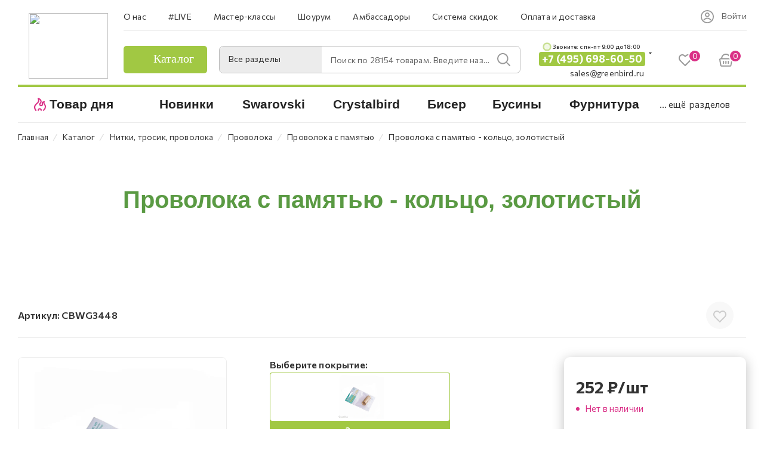

--- FILE ---
content_type: text/html; charset=UTF-8
request_url: https://greenbird.ru/catalog/nitki_trosik_provoloka/provoloka/provoloka_s_pamyatyu/228923/
body_size: 90917
content:
<!DOCTYPE html>
<html xmlns="http://www.w3.org/1999/xhtml" xml:lang="ru" lang="ru"  >
<head><link rel="canonical" href="https://greenbird.ru/catalog/nitki_trosik_provoloka/provoloka/provoloka_s_pamyatyu/228923/"/>
	<title>Купить Проволока с памятью - кольцо, золотистый в интернет-магазине GreenBird.ru</title>
	<meta name="yandex-verification" content="bc3f0199ddbe619b" />
	<!-- favicon -->
	<link rel="application/manifest+json" href="/site.webmanifest">
	<meta name="msapplication-config" content="browserconfig.xml">
	<!--<link rel="mask-icon" href="/images/favicon/safari-pinned-tab.svg" color="#000000">-->
	<meta name="robots" content="index, follow, max-image-preview:large, max-snippet:-1">
	<meta name="viewport" content="initial-scale=1.0, width=device-width" />
	<meta name="HandheldFriendly" content="true" />
	<meta name="yes" content="yes" />
	<meta name="apple-mobile-web-app-status-bar-style" content="black" />
	<meta name="SKYPE_TOOLBAR" content="SKYPE_TOOLBAR_PARSER_COMPATIBLE" />
	<meta http-equiv="Content-Type" content="text/html; charset=UTF-8" />
<meta name="keywords" content="интернет-магазин, заказать, купить" />
<meta name="description" content="Проволока с памятью - кольцо, золотистый по цене  в интернет-магазине GreenBird.ru. Большой ассортимент качественных и уникальных компонентов для вышивки, бисероплетения и творчества." />
<link href="/bitrix/css/aspro.max/notice.min.css?16473917222876"  rel="stylesheet" />
<link href="/bitrix/js/ui/design-tokens/dist/ui.design-tokens.min.css?167241349722029"  rel="stylesheet" />
<link href="/bitrix/js/ui/fonts/opensans/ui.font.opensans.min.css?16685820892320"  rel="stylesheet" />
<link href="/bitrix/js/main/popup/dist/main.popup.bundle.min.css?168750318926598"  rel="stylesheet" />
<link href="/bitrix/cache/css/s1/aspro_max/page_abfd3d7af3da88ad47bf5bc16e882ea5/page_abfd3d7af3da88ad47bf5bc16e882ea5_v1.css?1748811600136373"  rel="stylesheet" />
<link href="/bitrix/cache/css/s1/aspro_max/template_cee80260fe7581003ccab72a46aceae2/template_cee80260fe7581003ccab72a46aceae2_v1.css?17488116001488467"  data-template-style="true" rel="stylesheet" />
<script>if(!window.BX)window.BX={};if(!window.BX.message)window.BX.message=function(mess){if(typeof mess==='object'){for(let i in mess) {BX.message[i]=mess[i];} return true;}};</script>
<script>(window.BX||top.BX).message({'JS_CORE_LOADING':'Загрузка...','JS_CORE_NO_DATA':'- Нет данных -','JS_CORE_WINDOW_CLOSE':'Закрыть','JS_CORE_WINDOW_EXPAND':'Развернуть','JS_CORE_WINDOW_NARROW':'Свернуть в окно','JS_CORE_WINDOW_SAVE':'Сохранить','JS_CORE_WINDOW_CANCEL':'Отменить','JS_CORE_WINDOW_CONTINUE':'Продолжить','JS_CORE_H':'ч','JS_CORE_M':'м','JS_CORE_S':'с','JSADM_AI_HIDE_EXTRA':'Скрыть лишние','JSADM_AI_ALL_NOTIF':'Показать все','JSADM_AUTH_REQ':'Требуется авторизация!','JS_CORE_WINDOW_AUTH':'Войти','JS_CORE_IMAGE_FULL':'Полный размер'});</script>
<script src="/bitrix/js/main/core/core.min.js?1687503193219752"></script>
<script>BX.setJSList(['/bitrix/js/main/core/core_ajax.js','/bitrix/js/main/core/core_promise.js','/bitrix/js/main/polyfill/promise/js/promise.js','/bitrix/js/main/loadext/loadext.js','/bitrix/js/main/loadext/extension.js','/bitrix/js/main/polyfill/promise/js/promise.js','/bitrix/js/main/polyfill/find/js/find.js','/bitrix/js/main/polyfill/includes/js/includes.js','/bitrix/js/main/polyfill/matches/js/matches.js','/bitrix/js/ui/polyfill/closest/js/closest.js','/bitrix/js/main/polyfill/fill/main.polyfill.fill.js','/bitrix/js/main/polyfill/find/js/find.js','/bitrix/js/main/polyfill/matches/js/matches.js','/bitrix/js/main/polyfill/core/dist/polyfill.bundle.js','/bitrix/js/main/core/core.js','/bitrix/js/main/polyfill/intersectionobserver/js/intersectionobserver.js','/bitrix/js/main/lazyload/dist/lazyload.bundle.js','/bitrix/js/main/polyfill/core/dist/polyfill.bundle.js','/bitrix/js/main/parambag/dist/parambag.bundle.js']);
</script>
<script>(window.BX||top.BX).message({'NOTICE_ADDED2CART':'В корзине','NOTICE_CLOSE':'Закрыть','NOTICE_MORE':'и ещё #COUNT# #PRODUCTS#','NOTICE_PRODUCT0':'товаров','NOTICE_PRODUCT1':'товар','NOTICE_PRODUCT2':'товара','NOTICE_ADDED2DELAY':'В отложенных','NOTICE_ADDED2COMPARE':'В сравнении'});</script>
<script>(window.BX||top.BX).message({'LANGUAGE_ID':'ru','FORMAT_DATE':'DD.MM.YYYY','FORMAT_DATETIME':'DD.MM.YYYY HH:MI:SS','COOKIE_PREFIX':'BITRIX_SM','SERVER_TZ_OFFSET':'10800','UTF_MODE':'Y','SITE_ID':'s1','SITE_DIR':'/','USER_ID':'','SERVER_TIME':'1769045379','USER_TZ_OFFSET':'0','USER_TZ_AUTO':'Y','bitrix_sessid':'d1b10027bb44f79fb83ca3c724c277f0'});</script>

<script src="/bitrix/js/main/ajax.min.js?164739097422194"></script>
<script src="/bitrix/js/aspro.max/notice.min.js?164739172214218"></script>
<script src="/bitrix/js/main/popup/dist/main.popup.bundle.min.js?168750316565670"></script>
<script src="/bitrix/js/currency/currency-core/dist/currency-core.bundle.min.js?16759491983755"></script>
<script src="/bitrix/js/currency/core_currency.min.js?1647390985833"></script>
<script src="/bitrix/js/main/core/core_ls.min.js?16473909747365"></script>
<script>BX.setJSList(['/bitrix/templates/aspro_max/components/bitrix/catalog/main/script.js','/bitrix/templates/aspro_max/components/bitrix/catalog.element/main4/script.js','/bitrix/templates/aspro_max/components/bitrix/sale.gift.main.products/main/script.js','/bitrix/templates/aspro_max/js/slider.swiper.min.js','/bitrix/templates/aspro_max/vendor/js/carousel/swiper/swiper-bundle.min.js','/bitrix/templates/aspro_max/js/jquery.history.js','/bitrix/templates/aspro_max/vendor/js/carousel/owl/owl.carousel.min.js','/bitrix/templates/aspro_max/js/catalog_element.min.js','/bitrix/templates/aspro_max/js/jquery.fancybox.min.js','/bitrix/templates/aspro_max/js/observer.js','/bitrix/templates/aspro_max/js/jquery.actual.min.js','/bitrix/templates/aspro_max/js/jqModal.js','/bitrix/templates/aspro_max/vendor/js/bootstrap.js','/bitrix/templates/aspro_max/vendor/js/jquery.appear.js','/bitrix/templates/aspro_max/vendor/js/ripple.js','/bitrix/templates/aspro_max/vendor/js/velocity/velocity.js','/bitrix/templates/aspro_max/vendor/js/velocity/velocity.ui.js','/bitrix/templates/aspro_max/js/browser.js','/bitrix/templates/aspro_max/js/jquery.uniform.min.js','/bitrix/templates/aspro_max/vendor/js/sticky-sidebar.js','/bitrix/templates/aspro_max/js/jquery.validate.min.js','/bitrix/templates/aspro_max/js/jquery.inputmask.bundle.min.js','/bitrix/templates/aspro_max/js/jquery.easing.1.3.js','/bitrix/templates/aspro_max/js/equalize.min.js','/bitrix/templates/aspro_max/js/jquery.alphanumeric.js','/bitrix/templates/aspro_max/js/jquery.cookie.js','/bitrix/templates/aspro_max/js/jquery.plugin.min.js','/bitrix/templates/aspro_max/js/jquery.countdown.min.js','/bitrix/templates/aspro_max/js/jquery.countdown-ru.js','/bitrix/templates/aspro_max/js/jquery.ikSelect.js','/bitrix/templates/aspro_max/js/jquery.mobile.custom.touch.min.js','/bitrix/templates/aspro_max/js/jquery.dotdotdot.js','/bitrix/templates/aspro_max/js/rating_likes.js','/bitrix/templates/aspro_max/js/buy_services.js','/bitrix/templates/aspro_max/js/mobile.js','/bitrix/templates/aspro_max/js/jquery.mousewheel.min.js','/bitrix/templates/aspro_max/js/jquery.mCustomScrollbar.js','/bitrix/templates/aspro_max/js/scrollTabs.js','/bitrix/templates/aspro_max/js/main.js','/bitrix/templates/aspro_max/js/blocks/blocks.js','/bitrix/components/bitrix/search.title/script.js','/bitrix/templates/aspro_max/components/bitrix/search.title/mega_menu/script.js','/bitrix/templates/aspro_max/components/bitrix/menu/menu_in_burger/script.js','/bitrix/templates/aspro_max/components/bitrix/search.title/corp/script.js','/bitrix/templates/aspro_max/components/bitrix/menu/top_catalog_wide/script.js','/bitrix/templates/aspro_max/components/bitrix/search.title/corp_fixed/script.js','/bitrix/templates/aspro_max/components/bitrix/menu/top_catalog_wide_mobile/script.js','/bitrix/components/aspro/marketing.popup.max/templates/.default/script.js','/bitrix/templates/aspro_max/components/bitrix/search.title/fixed/script.js','/bitrix/templates/aspro_max/js/custom.js']);</script>
<script>BX.setCSSList(['/bitrix/templates/aspro_max/components/bitrix/catalog/main/style.css','/bitrix/templates/aspro_max/components/bitrix/catalog.element/main4/style.css','/bitrix/templates/aspro_max/components/bitrix/sale.gift.main.products/main/style.css','/bitrix/templates/aspro_max/components/bitrix/catalog.section/services_list/style.css','/include/ratings_and_reviews/style.css','/bitrix/templates/aspro_max/vendor/css/carousel/swiper/swiper-bundle.min.css','/bitrix/templates/aspro_max/css/slider.swiper.min.css','/bitrix/templates/aspro_max/css/main_slider.min.css','/bitrix/templates/aspro_max/vendor/css/carousel/owl/owl.carousel.min.css','/bitrix/templates/aspro_max/vendor/css/carousel/owl/owl.theme.default.min.css','/bitrix/templates/aspro_max/css/jquery.fancybox.min.css','/bitrix/templates/aspro_max/css/animation/animation_ext.css','/bitrix/templates/aspro_max/css/blocks/dark-light-theme.css','/bitrix/templates/aspro_max/css/colored.css','/bitrix/templates/aspro_max/vendor/css/bootstrap.css','/bitrix/templates/aspro_max/css/styles.css','/bitrix/templates/aspro_max/css/blocks/blocks.css','/bitrix/templates/aspro_max/css/blocks/common.blocks/bottom-icons-panel/bottom-icons-panel.css','/bitrix/templates/aspro_max/css/blocks/common.blocks/counter-state/counter-state.css','/bitrix/templates/aspro_max/css/banners.css','/bitrix/templates/aspro_max/css/menu.css','/bitrix/templates/aspro_max/css/catalog.css','/bitrix/templates/aspro_max/css/jquery.mCustomScrollbar.min.css','/bitrix/templates/aspro_max/vendor/css/ripple.css','/bitrix/templates/aspro_max/css/left_block_main_page.css','/bitrix/templates/aspro_max/css/stores.css','/bitrix/templates/aspro_max/css/yandex_map.css','/bitrix/templates/aspro_max/css/buy_services.css','/bitrix/templates/aspro_max/css/header_fixed.css','/bitrix/templates/aspro_max/ajax/ajax.css','/bitrix/templates/aspro_max/components/bitrix/search.title/corp/style.css','/bitrix/templates/aspro_max/components/bitrix/search.title/corp_fixed/style.css','/bitrix/templates/aspro_max/components/bitrix/breadcrumb/main/style.css','/bitrix/templates/aspro_max/css/footer.css','/bitrix/components/aspro/marketing.popup.max/templates/.default/style.css','/bitrix/templates/aspro_max/components/bitrix/search.title/fixed/style.css','/bitrix/templates/aspro_max/styles.css','/bitrix/templates/aspro_max/template_styles.css','/bitrix/templates/aspro_max/css/header.css','/bitrix/templates/aspro_max/css/media.css','/bitrix/templates/aspro_max/css/h1-medium.css','/bitrix/templates/aspro_max/css/catalog-nav.css','/bitrix/templates/aspro_max/css/custom_v2.css','/bitrix/templates/aspro_max/css/custom_v3.css','/bitrix/templates/aspro_max/themes/custom_s1/theme.css','/bitrix/templates/aspro_max/css/widths/width-3.css','/bitrix/templates/aspro_max/css/fonts/font-10.css','/bitrix/templates/aspro_max/css/custom.css','/bitrix/components/aspro/theme.max/css/user_font_s1.css']);</script>
<script data-skip-moving='true'>window['asproRecaptcha'] = {params: {'recaptchaColor':'','recaptchaLogoShow':'','recaptchaSize':'','recaptchaBadge':'','recaptchaLang':'ru'},key: '6LcyIMkkAAAAAJYktcY55jDzgtwYdpQqjWEgAoh5',ver: '3'};</script>
<script data-skip-moving='true'>!function(c,t,n,p){function s(e){var a=t.getElementById(e);if(a&&!(a.className.indexOf("g-recaptcha")<0)&&c.grecaptcha)if("3"==c[p].ver)a.innerHTML='<textarea class="g-recaptcha-response" style="display:none;resize:0;" name="g-recaptcha-response"></textarea>',grecaptcha.ready(function(){grecaptcha.execute(c[p].key,{action:"maxscore"}).then(function(e){a.innerHTML='<textarea class="g-recaptcha-response" style="display:none;resize:0;" name="g-recaptcha-response">'+e+"</textarea>"})});else{if(a.children.length)return;var r=grecaptcha.render(e,{sitekey:c[p].key+"",theme:c[p].params.recaptchaColor+"",size:c[p].params.recaptchaSize+"",callback:"onCaptchaVerify"+c[p].params.recaptchaSize,badge:c[p].params.recaptchaBadge});$(a).attr("data-widgetid",r)}}c.onLoadRenderRecaptcha=function(){var e=[];for(var a in c[n].args)if(c[n].args.hasOwnProperty(a)){var r=c[n].args[a][0];-1==e.indexOf(r)&&(e.push(r),s(r))}c[n]=function(e){s(e)}},c[n]=c[n]||function(){var e,a,r;c[n].args=c[n].args||[],c[n].args.push(arguments),a="recaptchaApiLoader",(e=t).getElementById(a)||((r=e.createElement("script")).id=a,r.src="//www.google.com/recaptcha/api.js?hl="+c[p].params.recaptchaLang+"&onload=onLoadRenderRecaptcha&render="+("3"==c[p].ver?c[p].key:"explicit"),e.head.appendChild(r))}}(window,document,"renderRecaptchaById","asproRecaptcha");</script>
<script data-skip-moving='true'>!function(){function d(a){for(var e=a;e;)if("form"===(e=e.parentNode).nodeName.toLowerCase())return e;return null}function i(a){var e=[],t=null,n=!1;void 0!==a&&(n=null!==a),t=n?a.getElementsByTagName("input"):document.getElementsByName("captcha_word");for(var r=0;r<t.length;r++)"captcha_word"===t[r].name&&e.push(t[r]);return e}function l(a){for(var e=[],t=a.getElementsByTagName("img"),n=0;n<t.length;n++)!/\/bitrix\/tools\/captcha.php\?(captcha_code|captcha_sid)=[^>]*?/i.test(t[n].src)&&"captcha"!==t[n].id||e.push(t[n]);return e}function h(a){var e="recaptcha-dynamic-"+(new Date).getTime();if(null!==document.getElementById(e)){for(var t=null;t=Math.floor(65535*Math.random()),null!==document.getElementById(e+t););e+=t}var n=document.createElement("div");n.id=e,n.className="g-recaptcha",n.attributes["data-sitekey"]=window.asproRecaptcha.key,a.parentNode&&(a.parentNode.className+=" recaptcha_text",a.parentNode.replaceChild(n,a)),"3"==window.asproRecaptcha.ver&&(a.closest(".captcha-row").style.display="none"),renderRecaptchaById(e)}function a(){for(var a,e,t,n,r=function(){var a=i(null);if(0===a.length)return[];for(var e=[],t=0;t<a.length;t++){var n=d(a[t]);null!==n&&e.push(n)}return e}(),c=0;c<r.length;c++){var o=r[c],p=i(o);if(0!==p.length){var s=l(o);if(0!==s.length){for(a=0;a<p.length;a++)h(p[a]);for(a=0;a<s.length;a++)t=s[a],n="[data-uri]",t.attributes.src=n,t.style.display="none","src"in t&&(t.parentNode&&-1===t.parentNode.className.indexOf("recaptcha_tmp_img")&&(t.parentNode.className+=" recaptcha_tmp_img"),t.src=n);e=o,"function"==typeof $&&$(e).find(".captcha-row label > span").length&&$(e).find(".captcha-row label > span").html(BX.message("RECAPTCHA_TEXT")+' <span class="star">*</span>')}}}}document.addEventListener?document.addEventListener("DOMNodeInserted",function(){try{return(function(){if("undefined"!=typeof renderRecaptchaById)for(var a=document.getElementsByClassName("g-recaptcha"),e=0;e<a.length;e++){var t=a[e];if(0===t.innerHTML.length){var n=t.id;if("string"==typeof n&&0!==n.length){if("3"==window.asproRecaptcha.ver)t.closest(".captcha-row").style.display="none";else if("function"==typeof $){var r=$(t).closest(".captcha-row");r.length&&(r.addClass(window.asproRecaptcha.params.recaptchaSize+" logo_captcha_"+window.asproRecaptcha.params.recaptchaLogoShow+" "+window.asproRecaptcha.params.recaptchaBadge),r.find(".captcha_image").addClass("recaptcha_tmp_img"),r.find(".captcha_input").addClass("recaptcha_text"),"invisible"!==window.asproRecaptcha.params.recaptchaSize&&(r.find("input.recaptcha").length||$('<input type="text" class="recaptcha" value="" />').appendTo(r)))}renderRecaptchaById(n)}}}}(),window.renderRecaptchaById&&window.asproRecaptcha&&window.asproRecaptcha.key)?(a(),!0):(console.error("Bad captcha keys or module error"),!0)}catch(a){return console.error(a),!0}},!1):console.warn("Your browser does not support dynamic ReCaptcha replacement")}();</script>
<script>
					(function () {
						"use strict";
						var counter = function ()
						{
							var cookie = (function (name) {
								var parts = ("; " + document.cookie).split("; " + name + "=");
								if (parts.length == 2) {
									try {return JSON.parse(decodeURIComponent(parts.pop().split(";").shift()));}
									catch (e) {}
								}
							})("BITRIX_CONVERSION_CONTEXT_s1");
							if (cookie && cookie.EXPIRE >= BX.message("SERVER_TIME"))
								return;
							var request = new XMLHttpRequest();
							request.open("POST", "/bitrix/tools/conversion/ajax_counter.php", true);
							request.setRequestHeader("Content-type", "application/x-www-form-urlencoded");
							request.send(
								"SITE_ID="+encodeURIComponent("s1")+
								"&sessid="+encodeURIComponent(BX.bitrix_sessid())+
								"&HTTP_REFERER="+encodeURIComponent(document.referrer)
							);
						};
						if (window.frameRequestStart === true)
							BX.addCustomEvent("onFrameDataReceived", counter);
						else
							BX.ready(counter);
					})();
				</script>
<script>BX.message({'PHONE':'Телефон','FAST_VIEW':'Быстрый просмотр','TABLES_SIZE_TITLE':'Подбор размера','SOCIAL':'Социальные сети','DESCRIPTION':'Описание магазина','ITEMS':'Товары','LOGO':'Логотип','REGISTER_INCLUDE_AREA':'Текст о регистрации','AUTH_INCLUDE_AREA':'Текст об авторизации','FRONT_IMG':'Изображение компании','EMPTY_CART':'пуста','CATALOG_VIEW_MORE':'... Показать все','CATALOG_VIEW_LESS':'... Свернуть','JS_REQUIRED':'Заполните это поле','JS_FORMAT':'Неверный формат','JS_FILE_EXT':'Недопустимое расширение файла','JS_PASSWORD_COPY':'Пароли не совпадают','JS_PASSWORD_LENGTH':'Минимум 6 символов','JS_ERROR':'Неверно заполнено поле','JS_FILE_SIZE':'Максимальный размер 5мб','JS_FILE_BUTTON_NAME':'Выберите файл','JS_FILE_DEFAULT':'Прикрепите файл','JS_DATE':'Некорректная дата','JS_DATETIME':'Некорректная дата/время','JS_REQUIRED_LICENSES':'Согласитесь с условиями','JS_REQUIRED_OFFER':'Согласитесь с условиями','LICENSE_PROP':'Согласие на обработку персональных данных','LOGIN_LEN':'Введите минимум {0} символа','FANCY_CLOSE':'Закрыть','FANCY_NEXT':'Следующий','FANCY_PREV':'Предыдущий','TOP_AUTH_REGISTER':'Регистрация','CALLBACK':'Заказать звонок','ASK':'Задать вопрос','REVIEW':'Оставить отзыв','S_CALLBACK':'Заказать звонок','UNTIL_AKC':'До конца акции','TITLE_QUANTITY_BLOCK':'Остаток','TITLE_QUANTITY':'шт','TOTAL_SUMM_ITEM':'Общая стоимость ','SUBSCRIBE_SUCCESS':'Вы успешно подписались','RECAPTCHA_TEXT':'Подтвердите, что вы не робот','JS_RECAPTCHA_ERROR':'Пройдите проверку','COUNTDOWN_SEC':'сек','COUNTDOWN_MIN':'мин','COUNTDOWN_HOUR':'час','COUNTDOWN_DAY0':'дн','COUNTDOWN_DAY1':'дн','COUNTDOWN_DAY2':'дн','COUNTDOWN_WEAK0':'Недель','COUNTDOWN_WEAK1':'Неделя','COUNTDOWN_WEAK2':'Недели','COUNTDOWN_MONTH0':'Месяцев','COUNTDOWN_MONTH1':'Месяц','COUNTDOWN_MONTH2':'Месяца','COUNTDOWN_YEAR0':'Лет','COUNTDOWN_YEAR1':'Год','COUNTDOWN_YEAR2':'Года','COUNTDOWN_COMPACT_SEC':'с','COUNTDOWN_COMPACT_MIN':'м','COUNTDOWN_COMPACT_HOUR':'ч','COUNTDOWN_COMPACT_DAY':'д','COUNTDOWN_COMPACT_WEAK':'н','COUNTDOWN_COMPACT_MONTH':'м','COUNTDOWN_COMPACT_YEAR0':'л','COUNTDOWN_COMPACT_YEAR1':'г','CATALOG_PARTIAL_BASKET_PROPERTIES_ERROR':'Заполнены не все свойства у добавляемого товара','CATALOG_EMPTY_BASKET_PROPERTIES_ERROR':'Выберите свойства товара, добавляемые в корзину в параметрах компонента','CATALOG_ELEMENT_NOT_FOUND':'Элемент не найден','ERROR_ADD2BASKET':'Ошибка добавления товара в корзину','CATALOG_SUCCESSFUL_ADD_TO_BASKET':'Успешное добавление товара в корзину','ERROR_BASKET_TITLE':'Ошибка корзины','ERROR_BASKET_PROP_TITLE':'Выберите свойства, добавляемые в корзину','ERROR_BASKET_BUTTON':'Выбрать','BASKET_TOP':'Корзина в шапке','ERROR_ADD_DELAY_ITEM':'Ошибка отложенной корзины','VIEWED_TITLE':'Ранее вы смотрели','VIEWED_BEFORE':'Ранее вы смотрели','BEST_TITLE':'Лучшие предложения','CT_BST_SEARCH_BUTTON':'Поиск','CT_BST_SEARCH2_BUTTON':'Найти','BASKET_PRINT_BUTTON':'Распечатать','BASKET_CLEAR_ALL_BUTTON':'Очистить','BASKET_QUICK_ORDER_BUTTON':'Быстрый заказ','BASKET_CONTINUE_BUTTON':'Продолжить покупки','BASKET_ORDER_BUTTON':'Оформить заказ','SHARE_BUTTON':'Поделиться','BASKET_CHANGE_TITLE':'Ваш заказ','BASKET_CHANGE_LINK':'Изменить','MORE_INFO_SKU':'Купить','FROM':'от','BEFORE':'до','TITLE_BLOCK_VIEWED_NAME':'Ранее вы смотрели','T_BASKET':'Корзина','FILTER_EXPAND_VALUES':'Показать все','FILTER_HIDE_VALUES':'Свернуть','FULL_ORDER':'Полный заказ','CUSTOM_COLOR_CHOOSE':'Выбрать','CUSTOM_COLOR_CANCEL':'Отмена','S_MOBILE_MENU':'Меню','MAX_T_MENU_BACK':'Назад','MAX_T_MENU_CALLBACK':'Обратная связь','MAX_T_MENU_CONTACTS_TITLE':'Будьте на связи','SEARCH_TITLE':'Поиск','SOCIAL_TITLE':'Оставайтесь на связи','HEADER_SCHEDULE':'Время работы','SEO_TEXT':'SEO описание','COMPANY_IMG':'Картинка компании','COMPANY_TEXT':'Описание компании','CONFIG_SAVE_SUCCESS':'Настройки сохранены','CONFIG_SAVE_FAIL':'Ошибка сохранения настроек','ITEM_ECONOMY':'Экономия','ITEM_ARTICLE':'Артикул: ','JS_FORMAT_ORDER':'имеет неверный формат','JS_BASKET_COUNT_TITLE':'В корзине товаров на SUMM','POPUP_VIDEO':'Видео','POPUP_GIFT_TEXT':'Нашли что-то особенное? Намекните другу о подарке!','ORDER_FIO_LABEL':'Ф.И.О.','ORDER_PHONE_LABEL':'Телефон','ORDER_REGISTER_BUTTON':'Регистрация','PRICES_TYPE':'Варианты цен','FILTER_HELPER_VALUES':' знач.','SHOW_MORE_SCU_MAIN':'Еще #COUNT#','SHOW_MORE_SCU_1':'предложение','SHOW_MORE_SCU_2':'предложения','SHOW_MORE_SCU_3':'предложений','PARENT_ITEM_NOT_FOUND':'Не найден основной товар для услуги в корзине. Обновите страницу и попробуйте снова.','INVALID_NUMBER':'Неверный номер','INVALID_COUNTRY_CODE':'Неверный код страны','TOO_SHORT':'Номер слишком короткий','TOO_LONG':'Номер слишком длинный'})</script>
<meta name="theme-color" content="#da3187">
<style>:root{--theme-base-color: #da3187;--theme-base-opacity-color: #da31871a;--theme-base-color-hue:329;--theme-base-color-saturation:70%;--theme-base-color-lightness:52%;}</style>
<link href="https://fonts.gstatic.com" rel="preconnect" crossorigin>
<link href="https://fonts.googleapis.com/css2?family=Commissioner:wght@100;200;300;400;500;600;700;800;900&display=swap"  rel="preload" as="style" crossorigin>
<link href="https://fonts.googleapis.com/css2?family=Commissioner:wght@100;200;300;400;500;600;700;800;900&display=swap"  rel="stylesheet" crossorigin>
<script data-skip-moving="true">window.lazySizesConfig = window.lazySizesConfig || {};lazySizesConfig.loadMode = 1;lazySizesConfig.expand = 200;lazySizesConfig.expFactor = 1;lazySizesConfig.hFac = 0.1;window.lazySizesConfig.lazyClass = "lazy";</script>
<script src="/bitrix/templates/aspro_max/js/lazysizes.min.js" data-skip-moving="true" defer=""></script>
<script src="/bitrix/templates/aspro_max/js/ls.unveilhooks.min.js" data-skip-moving="true" defer=""></script>
<link href="/bitrix/templates/aspro_max/css/print.min.css?164739210321745" data-template-style="true" rel="stylesheet" media="print">
					<script data-skip-moving="true" src="/bitrix/js/aspro.max/jquery-2.1.3.min.js"></script>
					<script data-skip-moving="true" src="/bitrix/templates/aspro_max/js/speed.min.js?=1673886386"></script>
<link rel="shortcut icon" href="/favicon.ico" type="image/x-icon" />
<link rel="apple-touch-icon" sizes="180x180" href="/include/apple-touch-icon.png" />
<meta property="og:description" content="Проволока с памятью - кольцо, золотистый" />
<meta property="og:image" content="https://greenbird.ru/upload/iblock/cd5/aqbgku4wh141yel23l4976h7yz33x4ce.jpg" />
<link rel="image_src" href="https://greenbird.ru/upload/iblock/cd5/aqbgku4wh141yel23l4976h7yz33x4ce.jpg"  />
<meta property="og:title" content="Купить Проволока с памятью - кольцо, золотистый в интернет-магазине GreenBird.ru" />
<meta property="og:type" content="website" />
<meta property="og:url" content="https://greenbird.ru/catalog/nitki_trosik_provoloka/provoloka/provoloka_s_pamyatyu/228923/" />

<script  src="/bitrix/cache/js/s1/aspro_max/template_3d65705da49e48ffdba0c22335f7070c/template_3d65705da49e48ffdba0c22335f7070c_v1.js?1748811601880446"></script>
<script  src="/bitrix/cache/js/s1/aspro_max/page_8e9f5b144578e524cb8c88cca9479e92/page_8e9f5b144578e524cb8c88cca9479e92_v1.js?1748811612428600"></script>
<script>var _ba = _ba || []; _ba.push(["aid", "6f856ec0af105e53bc77f737e0716b26"]); _ba.push(["host", "greenbird.ru"]); _ba.push(["ad[ct][item]", "[base64]"]);_ba.push(["ad[ct][user_id]", function(){return BX.message("USER_ID") ? BX.message("USER_ID") : 0;}]);_ba.push(["ad[ct][recommendation]", function() {var rcmId = "";var cookieValue = BX.getCookie("BITRIX_SM_RCM_PRODUCT_LOG");var productId = 228923;var cItems = [];var cItem;if (cookieValue){cItems = cookieValue.split(".");}var i = cItems.length;while (i--){cItem = cItems[i].split("-");if (cItem[0] == productId){rcmId = cItem[1];break;}}return rcmId;}]);_ba.push(["ad[ct][v]", "2"]);(function() {var ba = document.createElement("script"); ba.type = "text/javascript"; ba.async = true;ba.src = (document.location.protocol == "https:" ? "https://" : "http://") + "bitrix.info/ba.js";var s = document.getElementsByTagName("script")[0];s.parentNode.insertBefore(ba, s);})();</script>

				<!-- Google Tag Manager -->
<script>(function(w,d,s,l,i){w[l]=w[l]||[];w[l].push({'gtm.start':
new Date().getTime(),event:'gtm.js'});var f=d.getElementsByTagName(s)[0],
j=d.createElement(s),dl=l!='dataLayer'?'&l='+l:'';j.async=true;j.src=
'https://www.googletagmanager.com/gtm.js?id='+i+dl;f.parentNode.insertBefore(j,f);
})(window,document,'script','dataLayer','GTM-PQ72J2L');</script>
<!-- End Google Tag Manager -->
	<style>
	@media(max-width: 575px) {
		body:not(.mobloader) .gb-mobmenu-item.icon.gb_novelty_icon:before,
		/*body:not(.mobloader) .BIG_BANNER_INDEX .top_slider_wrapp.maxwidth-banner.custom_slider_with_childs .row.side-childs.normal.c_2 img,*/
		body:not(.mobloader) .svg-inline-icon_discount{
			opacity: 0;
		}
		body:not(.mobloader) #footer .gb-first_bottom_menu .gb-first_bottom_menu__list-item--hit a:before,
		body:not(.mobloader) #footer .gb-first_bottom_menu .gb-first_bottom_menu__list-item--new a:before,
		body:not(.mobloader) .gb-mobmenu-item.icon.gb_novelty_icon:before,
		body:not(.mobloader) .gb-mobmenu-item.icon.gb_novelty_icon:before,
		body:not(.mobloader) td.menu-item.icon.gb_novelty_icon .wrap a>div:before,
		body:not(.mobloader) #footer .gb-footer_developer_logo a:before,
		body:not(.mobloader) .gb-search-select:after,
		body:not(.mobloader) .inline-search-block .close-block .close-icons,
		body:not(.mobloader) .wrapper1.front_page .top_block a,
		body:not(.mobloader) .mega-menu table td .wrap > .more-items > span:before,
		/*body:not(.mobloader) .custom_slider_with_childs .col-md-9 tr.main_info,*/
		body:not(.mobloader) #main .swiper-lazy:not(.swiper-lazy-loaded),
		body:not(.mobloader) footer .social-icons ul li a{
			background: none !important;
		}
		body:not(.mobloader) .gb-top-socials i{
			background: none !important;
		}
		body:not(.mobloader) .darken-bg-animate-custom a{
			background: none !important;
		}
		body:not(.mobloader) .footer-rating__block{
			display: none;
		}
	}
</style>
</head>
<body class=" site_s1  fill_bg_n catalog-delayed-btn-Y theme-light" id="main" data-site="/">
    
	
	<div id="panel"></div>
<!-- Google Tag Manager (noscript) -->
<noscript><iframe src="https://www.googletagmanager.com/ns.html?id=GTM-PQ72J2L"
height="0" width="0" style="display:none;visibility:hidden"></iframe></noscript>
<!-- End Google Tag Manager (noscript) -->
	
				<!--'start_frame_cache_basketitems-component-block'-->												<div id="ajax_basket"></div>
					<!--'end_frame_cache_basketitems-component-block'-->						<div class="cd-modal-bg"></div>
		<script data-skip-moving="true">var solutionName = 'arMaxOptions';</script>
		<script src="/bitrix/templates/aspro_max/js/setTheme.php?site_id=s1&site_dir=/" data-skip-moving="true"></script>
		<script>window.onload=function(){window.basketJSParams = window.basketJSParams || [];window.dataLayer = window.dataLayer || [];}
		BX.message({'MIN_ORDER_PRICE_TEXT':'<b>Минимальная сумма заказа #PRICE#<\/b><br/>Пожалуйста, добавьте еще товаров в корзину','LICENSES_TEXT':'Я согласен на <a href=\"/obrabotka-dannyih/\" target=\"_blank\">обработку персональных данных<\/a>','OFFER_TEXT':'Согласен с <a href=\"/include/offer_detail.php\" target=\"_blank\">публичной офертой<\/a>'});
		arAsproOptions.PAGES.FRONT_PAGE = window[solutionName].PAGES.FRONT_PAGE = "";arAsproOptions.PAGES.BASKET_PAGE = window[solutionName].PAGES.BASKET_PAGE = "";arAsproOptions.PAGES.ORDER_PAGE = window[solutionName].PAGES.ORDER_PAGE = "";arAsproOptions.PAGES.PERSONAL_PAGE = window[solutionName].PAGES.PERSONAL_PAGE = "";arAsproOptions.PAGES.CATALOG_PAGE = window[solutionName].PAGES.CATALOG_PAGE = "1";</script>
		<div class="wrapper1  header_bglight long_header colored_header catalog_page basket_normal basket_fill_WHITE side_LEFT block_side_NORMAL catalog_icons_N banner_auto with_fast_view mheader-v1 header-v8 header-font-lower_Y regions_N title_position_LEFT fill_ footer-v5 front-vindex1 mfixed_Y mfixed_view_always title-v1 lazy_Y with_phones normal-catalog-img landing-normal big-banners-mobile-slider bottom-icons-panel-Y compact-breadcrumbs-N catalog-delayed-btn-Y  ">


<div class="mega_fixed_menu scrollblock">
	<div class="maxwidth-theme">
		<svg class="svg svg-close" width="14" height="14" viewBox="0 0 14 14">
		  <path data-name="Rounded Rectangle 568 copy 16" d="M1009.4,953l5.32,5.315a0.987,0.987,0,0,1,0,1.4,1,1,0,0,1-1.41,0L1008,954.4l-5.32,5.315a0.991,0.991,0,0,1-1.4-1.4L1006.6,953l-5.32-5.315a0.991,0.991,0,0,1,1.4-1.4l5.32,5.315,5.31-5.315a1,1,0,0,1,1.41,0,0.987,0.987,0,0,1,0,1.4Z" transform="translate(-1001 -946)"></path>
		</svg>
		<i class="svg svg-close mask arrow"></i>
		<div class="row">
			<div class="col-md-9">
				<div class="left_menu_block">
					<div class="logo_block flexbox flexbox--row align-items-normal">
						<div class="logo">
							<a href="/">
<picture>
  <source srcset="/bitrix/templates/aspro_max/img/logo-mob.svg?v1" media="(max-width: 992px)" />
  <img data-lazyload class="lazy" src="[data-uri]" data-src="/bitrix/templates/aspro_max/img/logo.svg?v1">
</picture></a>						</div>
						<div class="top-description addr">
							Интернет-магазин 
представительского класса						</div>
					</div>
					<div class="search_block">
						<div class="search_wrap">
							<div class="search-block">
												<div class="search-wrapper">
				<div id="title-search_mega_menu">
					<form action="/catalog/" class="search">
						<div class="search-input-div">
							<input class="search-input" id="title-search-input_mega_menu" type="text" name="q" value="" placeholder="Поиск" size="20" maxlength="50" autocomplete="off" />
						</div>
						<div class="search-button-div">
							<button class="btn btn-search" type="submit" name="s" value="Найти"><i class="svg inline  svg-inline-search2" aria-hidden="true" ><!-- <svg class="" width="17" height="17" viewBox="0 0 17 17" aria-hidden="true"><path class="cls-1" d="M16.709,16.719a1,1,0,0,1-1.412,0l-3.256-3.287A7.475,7.475,0,1,1,15,7.5a7.433,7.433,0,0,1-1.549,4.518l3.258,3.289A1,1,0,0,1,16.709,16.719ZM7.5,2A5.5,5.5,0,1,0,13,7.5,5.5,5.5,0,0,0,7.5,2Z"></path></svg> --><svg width="24" height="24" viewBox="0 0 24 24" fill="none"
  xmlns="http://www.w3.org/2000/svg"><path d="M22.8 21.4L17.6 16.2L17.5 16.1C20.5 12.5 20.2 7.1 16.9 3.7C13.3 0.0999999 7.4 0.0999999 3.8 3.7C2 5.5 1 7.8 1 10.3C1 12.8 2 15.1 3.7 16.9C5.5 18.7 7.9 19.6 10.3 19.6C12.4 19.6 14.4 18.9 16.1 17.5L16.2 17.6L21.4 22.8C21.6 23 21.9 23.1 22.1 23.1C22.3 23.1 22.6 23 22.8 22.8C23.2 22.4 23.2 21.8 22.8 21.4ZM5.1 15.4C3.8 14.1 3 12.2 3 10.3C3 8.4 3.8 6.5 5.1 5.1C6.6 3.7 8.4 3 10.3 3C12.2 3 14 3.7 15.4 5.1C18.2 7.9 18.2 12.6 15.4 15.4C12.6 18.2 8 18.3 5.1 15.4Z" fill="#999999"/></svg>
</i></button>
							<span class="close-block inline-search-hide"><span class="svg svg-close close-icons"></span></span>
						</div>
					</form>
				</div>
			</div>
	<script>
	var jsControl = new JCTitleSearch3({
		//'WAIT_IMAGE': '/bitrix/themes/.default/images/wait.gif',
		'AJAX_PAGE' : '/catalog/nitki_trosik_provoloka/provoloka/provoloka_s_pamyatyu/228923/',
		'CONTAINER_ID': 'title-search_mega_menu',
		'INPUT_ID': 'title-search-input_mega_menu',
		'INPUT_ID_TMP': 'title-search-input_mega_menu',
		'MIN_QUERY_LEN': 2
	});
</script>							</div>
						</div>
					</div>
										<!-- noindex -->

	<div class="burger_menu_wrapper">
		
			<div class="top_link_wrapper">
				<div class="menu-item dropdown catalog wide_menu   active">
					<div class="wrap">
						<a class="dropdown-toggle" href="/catalog/">
							<div class="link-title color-theme-hover">
																	<i class="svg inline  svg-inline-icon_catalog" aria-hidden="true" ><svg xmlns="http://www.w3.org/2000/svg" width="10" height="10" viewBox="0 0 10 10"><path  data-name="Rounded Rectangle 969 copy 7" class="cls-1" d="M644,76a1,1,0,1,1-1,1A1,1,0,0,1,644,76Zm4,0a1,1,0,1,1-1,1A1,1,0,0,1,648,76Zm4,0a1,1,0,1,1-1,1A1,1,0,0,1,652,76Zm-8,4a1,1,0,1,1-1,1A1,1,0,0,1,644,80Zm4,0a1,1,0,1,1-1,1A1,1,0,0,1,648,80Zm4,0a1,1,0,1,1-1,1A1,1,0,0,1,652,80Zm-8,4a1,1,0,1,1-1,1A1,1,0,0,1,644,84Zm4,0a1,1,0,1,1-1,1A1,1,0,0,1,648,84Zm4,0a1,1,0,1,1-1,1A1,1,0,0,1,652,84Z" transform="translate(-643 -76)"/></svg></i>																Каталог							</div>
						</a>
													<span class="tail"></span>
							<div class="burger-dropdown-menu row">
								<div class="menu-wrapper" >
									
																														<div class="col-md-4 dropdown-submenu  ">
																						<a href="/catalog/kristally/" class="color-theme-hover" title="Swarovski">
												<span class="name option-font-bold">Swarovski</span>
											</a>
																								<div class="burger-dropdown-menu toggle_menu">
																																									<div class="menu-item  dropdown-submenu ">
															<a href="/catalog/kristally/limited_edition/" title="Limited Edition">
																<span class="name color-theme-hover">Limited Edition</span>
															</a>
																															<div class="burger-dropdown-menu with_padding">
																																			<div class="menu-item ">
																			<a href="/catalog/kristally/limited_edition/aurum/" title="Aurum">
																				<span class="name color-theme-hover">Aurum</span>
																			</a>
																		</div>
																																			<div class="menu-item ">
																			<a href="/catalog/kristally/limited_edition/bermuda_blue/" title="Bermuda Blue">
																				<span class="name color-theme-hover">Bermuda Blue</span>
																			</a>
																		</div>
																																			<div class="menu-item ">
																			<a href="/catalog/kristally/limited_edition/drugie_redkie_tsveta/" title="Другие редкие цвета">
																				<span class="name color-theme-hover">Другие редкие цвета</span>
																			</a>
																		</div>
																																			<div class="menu-item ">
																			<a href="/catalog/kristally/limited_edition/zhemchug/" title="Жемчуг">
																				<span class="name color-theme-hover">Жемчуг</span>
																			</a>
																		</div>
																																			<div class="menu-item ">
																			<a href="/catalog/kristally/limited_edition/redkie_formy_i_razmery/" title="Редкие формы и размеры">
																				<span class="name color-theme-hover">Редкие формы и размеры</span>
																			</a>
																		</div>
																																	</div>
																													</div>
																																									<div class="menu-item  dropdown-submenu ">
															<a href="/catalog/kristally/kristalnyy_zhemchug/" title="Кристальный жемчуг">
																<span class="name color-theme-hover">Кристальный жемчуг</span>
															</a>
																															<div class="burger-dropdown-menu with_padding">
																																			<div class="menu-item ">
																			<a href="/catalog/kristally/kristalnyy_zhemchug/5810_kruglyy/" title="#5810 Круглый (2-12 мм)">
																				<span class="name color-theme-hover">#5810 Круглый (2-12 мм)</span>
																			</a>
																		</div>
																																			<div class="menu-item ">
																			<a href="/catalog/kristally/kristalnyy_zhemchug/5811_s_bolshim_otverstiem/" title="#5811 С большим отверстием (14-16 мм)">
																				<span class="name color-theme-hover">#5811 С большим отверстием (14-16 мм)</span>
																			</a>
																		</div>
																																			<div class="menu-item ">
																			<a href="/catalog/kristally/kristalnyy_zhemchug/5809_bez_otverstiy/" title="#5809 Без отверстий">
																				<span class="name color-theme-hover">#5809 Без отверстий</span>
																			</a>
																		</div>
																																			<div class="menu-item ">
																			<a href="/catalog/kristally/kristalnyy_zhemchug/5821_kaplya_11kh8_mm/" title="#5821 Капля 11х8 мм">
																				<span class="name color-theme-hover">#5821 Капля 11х8 мм</span>
																			</a>
																		</div>
																																			<div class="menu-item ">
																			<a href="/catalog/kristally/kristalnyy_zhemchug/5824_ris_4_mm/" title="#5824 Рис 4 мм">
																				<span class="name color-theme-hover">#5824 Рис 4 мм</span>
																			</a>
																		</div>
																																			<div class="menu-item ">
																			<a href="/catalog/kristally/kristalnyy_zhemchug/5840_5844_barochnyy/" title="#5840-5844 Барочный">
																				<span class="name color-theme-hover">#5840-5844 Барочный</span>
																			</a>
																		</div>
																																			<div class="menu-item ">
																			<a href="/catalog/kristally/kristalnyy_zhemchug/5860_ploskiy/" title="#5860 Плоский">
																				<span class="name color-theme-hover">#5860 Плоский</span>
																			</a>
																		</div>
																																			<div class="menu-item ">
																			<a href="/catalog/kristally/kristalnyy_zhemchug/poluprosverlennyy/" title="Полупросверленный">
																				<span class="name color-theme-hover">Полупросверленный</span>
																			</a>
																		</div>
																																			<div class="menu-item ">
																			<a href="/catalog/kristally/kristalnyy_zhemchug/miksy_zhemchuga/" title="Миксы жемчуга">
																				<span class="name color-theme-hover">Миксы жемчуга</span>
																			</a>
																		</div>
																																	</div>
																													</div>
																																									<div class="menu-item  dropdown-submenu ">
															<a href="/catalog/kristally/kristally_s_opravami/" title="Кристаллы и оправы">
																<span class="name color-theme-hover">Кристаллы и оправы</span>
															</a>
																															<div class="burger-dropdown-menu with_padding">
																																			<div class="menu-item ">
																			<a href="/catalog/kristally/kristally_s_opravami/shatony/" title="Шатоны">
																				<span class="name color-theme-hover">Шатоны</span>
																			</a>
																		</div>
																																			<div class="menu-item ">
																			<a href="/catalog/kristally/kristally_s_opravami/rivoli/" title="Риволи">
																				<span class="name color-theme-hover">Риволи</span>
																			</a>
																		</div>
																																			<div class="menu-item ">
																			<a href="/catalog/kristally/kristally_s_opravami/1122_1695_kruglye_formy/" title="#1122-1695 Круглые формы">
																				<span class="name color-theme-hover">#1122-1695 Круглые формы</span>
																			</a>
																		</div>
																																			<div class="menu-item ">
																			<a href="/catalog/kristally/kristally_s_opravami/4120_4162_ovalnye_formy/" title="#4120-4162 Овальные формы">
																				<span class="name color-theme-hover">#4120-4162 Овальные формы</span>
																			</a>
																		</div>
																																			<div class="menu-item ">
																			<a href="/catalog/kristally/kristally_s_opravami/4195_jelly_fish/" title="#4195 Jelly Fish">
																				<span class="name color-theme-hover">#4195 Jelly Fish</span>
																			</a>
																		</div>
																																			<div class="menu-item ">
																			<a href="/catalog/kristally/kristally_s_opravami/4196_nautilus/" title="#4196 Nautilus">
																				<span class="name color-theme-hover">#4196 Nautilus</span>
																			</a>
																		</div>
																																			<div class="menu-item ">
																			<a href="/catalog/kristally/kristally_s_opravami/4200_4230_forma_lodochki/" title="#4200-4230 Форма лодочки">
																				<span class="name color-theme-hover">#4200-4230 Форма лодочки</span>
																			</a>
																		</div>
																																			<div class="menu-item ">
																			<a href="/catalog/kristally/kristally_s_opravami/4320_4370_kaplevidnye_formy/" title="#4320-4370 Каплевидные формы">
																				<span class="name color-theme-hover">#4320-4370 Каплевидные формы</span>
																			</a>
																		</div>
																																			<div class="menu-item ">
																			<a href="/catalog/kristally/kristally_s_opravami/4428_4499_kvadratnye_formy/" title="#4428-4499 Квадратные формы">
																				<span class="name color-theme-hover">#4428-4499 Квадратные формы</span>
																			</a>
																		</div>
																																			<div class="menu-item ">
																			<a href="/catalog/kristally/kristally_s_opravami/4527_4671_pryamougolniki/" title="#4527-4671 Прямоугольники">
																				<span class="name color-theme-hover">#4527-4671 Прямоугольники</span>
																			</a>
																		</div>
																																			<div class="menu-item ">
																			<a href="/catalog/kristally/kristally_s_opravami/4683_thin_hexagon/" title="#4683 Thin Hexagon">
																				<span class="name color-theme-hover">#4683 Thin Hexagon</span>
																			</a>
																		</div>
																																			<div class="menu-item ">
																			<a href="/catalog/kristally/kristally_s_opravami/4699_prismatic_hexagon/" title="#4699 Prismatic Hexagon">
																				<span class="name color-theme-hover">#4699 Prismatic Hexagon</span>
																			</a>
																		</div>
																																			<div class="menu-item ">
																			<a href="/catalog/kristally/kristally_s_opravami/4706_trilliant/" title="#4706 Trilliant">
																				<span class="name color-theme-hover">#4706 Trilliant</span>
																			</a>
																		</div>
																																			<div class="menu-item ">
																			<a href="/catalog/kristally/kristally_s_opravami/4707_slim_trilliant/" title="#4707 Slim Trilliant">
																				<span class="name color-theme-hover">#4707 Slim Trilliant</span>
																			</a>
																		</div>
																																			<div class="menu-item ">
																			<a href="/catalog/kristally/kristally_s_opravami/4717_delta/" title="#4717 Delta">
																				<span class="name color-theme-hover">#4717 Delta</span>
																			</a>
																		</div>
																																			<div class="menu-item ">
																			<a href="/catalog/kristally/kristally_s_opravami/4731_kite/" title="#4731 Kite">
																				<span class="name color-theme-hover">#4731 Kite</span>
																			</a>
																		</div>
																																			<div class="menu-item ">
																			<a href="/catalog/kristally/kristally_s_opravami/4745_star/" title="#4745 Star">
																				<span class="name color-theme-hover">#4745 Star</span>
																			</a>
																		</div>
																																			<div class="menu-item ">
																			<a href="/catalog/kristally/kristally_s_opravami/4753_edelweiss/" title="#4753 Edelweiss">
																				<span class="name color-theme-hover">#4753 Edelweiss</span>
																			</a>
																		</div>
																																			<div class="menu-item ">
																			<a href="/catalog/kristally/kristally_s_opravami/4754_starbloom/" title="#4754 Starbloom">
																				<span class="name color-theme-hover">#4754 Starbloom</span>
																			</a>
																		</div>
																																			<div class="menu-item ">
																			<a href="/catalog/kristally/kristally_s_opravami/4775_eye_fancy_stone/" title="#4775 Eye Fancy Stone">
																				<span class="name color-theme-hover">#4775 Eye Fancy Stone</span>
																			</a>
																		</div>
																																			<div class="menu-item ">
																			<a href="/catalog/kristally/kristally_s_opravami/4784_greek_cross/" title="#4784 Greek Cross">
																				<span class="name color-theme-hover">#4784 Greek Cross</span>
																			</a>
																		</div>
																																			<div class="menu-item ">
																			<a href="/catalog/kristally/kristally_s_opravami/4790_wing/" title="#4790 Wing">
																				<span class="name color-theme-hover">#4790 Wing</span>
																			</a>
																		</div>
																																			<div class="menu-item ">
																			<a href="/catalog/kristally/kristally_s_opravami/4799_prismatic_triangle/" title="#4799 Prismatic Triangle">
																				<span class="name color-theme-hover">#4799 Prismatic Triangle</span>
																			</a>
																		</div>
																																			<div class="menu-item ">
																			<a href="/catalog/kristally/kristally_s_opravami/4809_4884_serdechki/" title="#4809-4884 Сердечки">
																				<span class="name color-theme-hover">#4809-4884 Сердечки</span>
																			</a>
																		</div>
																																			<div class="menu-item ">
																			<a href="/catalog/kristally/kristally_s_opravami/4925_kaputt_baquette/" title="#4925 Kaputt Baquette">
																				<span class="name color-theme-hover">#4925 Kaputt Baquette</span>
																			</a>
																		</div>
																																			<div class="menu-item ">
																			<a href="/catalog/kristally/kristally_s_opravami/4926_oval_tribe_1/" title="#4926 Oval Tribe">
																				<span class="name color-theme-hover">#4926 Oval Tribe</span>
																			</a>
																		</div>
																																			<div class="menu-item ">
																			<a href="/catalog/kristally/kristally_s_opravami/4927_rhombus_tribe/" title="#4927 Rhombus Tribe">
																				<span class="name color-theme-hover">#4927 Rhombus Tribe</span>
																			</a>
																		</div>
																																			<div class="menu-item ">
																			<a href="/catalog/kristally/kristally_s_opravami/4004_4045_seriya_zhivotnye/" title="#4004-4045 Серия Животные">
																				<span class="name color-theme-hover">#4004-4045 Серия Животные</span>
																			</a>
																		</div>
																																			<div class="menu-item ">
																			<a href="/catalog/kristally/kristally_s_opravami/4137_4737_ceriya_cosmic_ring/" title="#4137-4737 Cерия Cosmic Ring">
																				<span class="name color-theme-hover">#4137-4737 Cерия Cosmic Ring</span>
																			</a>
																		</div>
																																			<div class="menu-item ">
																			<a href="/catalog/kristally/kristally_s_opravami/4928_4933_seriya_illyuzii/" title="#4928-4933 Серия Иллюзии">
																				<span class="name color-theme-hover">#4928-4933 Серия Иллюзии</span>
																			</a>
																		</div>
																																			<div class="menu-item ">
																			<a href="/catalog/kristally/kristally_s_opravami/opravy/" title="Оправы">
																				<span class="name color-theme-hover">Оправы</span>
																			</a>
																		</div>
																																	</div>
																													</div>
																																									<div class="menu-item  dropdown-submenu ">
															<a href="/catalog/kristally/businy_swarovski/" title="Бусины">
																<span class="name color-theme-hover">Бусины</span>
															</a>
																															<div class="burger-dropdown-menu with_padding">
																																			<div class="menu-item ">
																			<a href="/catalog/kristally/businy_swarovski/bikonusy_5328/" title="Биконусы #5328">
																				<span class="name color-theme-hover">Биконусы #5328</span>
																			</a>
																		</div>
																																			<div class="menu-item ">
																			<a href="/catalog/kristally/businy_swarovski/kruglye_businy/" title="Круглые бусины">
																				<span class="name color-theme-hover">Круглые бусины</span>
																			</a>
																		</div>
																																			<div class="menu-item ">
																			<a href="/catalog/kristally/businy_swarovski/businy_rondeli/" title="Бусины-рондели">
																				<span class="name color-theme-hover">Бусины-рондели</span>
																			</a>
																		</div>
																																			<div class="menu-item ">
																			<a href="/catalog/kristally/businy_swarovski/5514_pendulum_bead/" title="#5514 Pendulum Bead">
																				<span class="name color-theme-hover">#5514 Pendulum Bead</span>
																			</a>
																		</div>
																																			<div class="menu-item ">
																			<a href="/catalog/kristally/businy_swarovski/5624_stairway_bead/" title="#5624 Stairway Bead">
																				<span class="name color-theme-hover">#5624 Stairway Bead</span>
																			</a>
																		</div>
																																			<div class="menu-item ">
																			<a href="/catalog/kristally/businy_swarovski/5020_helix/" title="#5020 Helix">
																				<span class="name color-theme-hover">#5020 Helix</span>
																			</a>
																		</div>
																																			<div class="menu-item ">
																			<a href="/catalog/kristally/businy_swarovski/5051_mini_oval_bead/" title="#5051 Mini Oval Bead">
																				<span class="name color-theme-hover">#5051 Mini Oval Bead</span>
																			</a>
																		</div>
																																			<div class="menu-item ">
																			<a href="/catalog/kristally/businy_swarovski/5052_mini_round_bead/" title="#5052 Mini Round Bead">
																				<span class="name color-theme-hover">#5052 Mini Round Bead</span>
																			</a>
																		</div>
																																			<div class="menu-item ">
																			<a href="/catalog/kristally/businy_swarovski/5053_mini_square_bead/" title="#5053 Mini Square Bead">
																				<span class="name color-theme-hover">#5053 Mini Square Bead</span>
																			</a>
																		</div>
																																			<div class="menu-item ">
																			<a href="/catalog/kristally/businy_swarovski/5054_mini_rhombus_bead/" title="#5054 Mini Rhombus Bead">
																				<span class="name color-theme-hover">#5054 Mini Rhombus Bead</span>
																			</a>
																		</div>
																																			<div class="menu-item ">
																			<a href="/catalog/kristally/businy_swarovski/5055_mini_rectangle_bead/" title="#5055 Mini Rectangle Bead">
																				<span class="name color-theme-hover">#5055 Mini Rectangle Bead</span>
																			</a>
																		</div>
																																			<div class="menu-item ">
																			<a href="/catalog/kristally/businy_swarovski/5056_mini_drop_bead/" title="#5056 Mini Drop Bead">
																				<span class="name color-theme-hover">#5056 Mini Drop Bead</span>
																			</a>
																		</div>
																																			<div class="menu-item ">
																			<a href="/catalog/kristally/businy_swarovski/5058_baroque_bead/" title="#5058 Baroque Bead">
																				<span class="name color-theme-hover">#5058 Baroque Bead</span>
																			</a>
																		</div>
																																			<div class="menu-item ">
																			<a href="/catalog/kristally/businy_swarovski/5060_5062_shipy/" title="#5060-5062 Шипы">
																				<span class="name color-theme-hover">#5060-5062 Шипы</span>
																			</a>
																		</div>
																																			<div class="menu-item ">
																			<a href="/catalog/kristally/businy_swarovski/5200_elongated_bead/" title="#5200 Elongated bead">
																				<span class="name color-theme-hover">#5200 Elongated bead</span>
																			</a>
																		</div>
																																			<div class="menu-item ">
																			<a href="/catalog/kristally/businy_swarovski/5305_squished_bicone/" title="#5305 Squished Bicone">
																				<span class="name color-theme-hover">#5305 Squished Bicone</span>
																			</a>
																		</div>
																																			<div class="menu-item ">
																			<a href="/catalog/kristally/businy_swarovski/5378_cross_bead/" title="#5378 Cross Bead">
																				<span class="name color-theme-hover">#5378 Cross Bead</span>
																			</a>
																		</div>
																																			<div class="menu-item ">
																			<a href="/catalog/kristally/businy_swarovski/5500_drop_bead/" title="#5500 Drop Bead">
																				<span class="name color-theme-hover">#5500 Drop Bead</span>
																			</a>
																		</div>
																																			<div class="menu-item ">
																			<a href="/catalog/kristally/businy_swarovski/5515_emerald_cut_bead/" title="#5515 Emerald Cut Bead">
																				<span class="name color-theme-hover">#5515 Emerald Cut Bead</span>
																			</a>
																		</div>
																																			<div class="menu-item ">
																			<a href="/catalog/kristally/businy_swarovski/5523_cosmic_bead/" title="#5523 Cosmic Bead">
																				<span class="name color-theme-hover">#5523 Cosmic Bead</span>
																			</a>
																		</div>
																																			<div class="menu-item ">
																			<a href="/catalog/kristally/businy_swarovski/5601_kuby/" title="#5601 Кубы">
																				<span class="name color-theme-hover">#5601 Кубы</span>
																			</a>
																		</div>
																																			<div class="menu-item ">
																			<a href="/catalog/kristally/businy_swarovski/5621_twist_bead/" title="#5621 Twist bead">
																				<span class="name color-theme-hover">#5621 Twist bead</span>
																			</a>
																		</div>
																																			<div class="menu-item ">
																			<a href="/catalog/kristally/businy_swarovski/5728_skarabei/" title="#5728 Скарабеи">
																				<span class="name color-theme-hover">#5728 Скарабеи</span>
																			</a>
																		</div>
																																			<div class="menu-item ">
																			<a href="/catalog/kristally/businy_swarovski/5741_5743_serdechki/" title="#5741-5743 Сердечки">
																				<span class="name color-theme-hover">#5741-5743 Сердечки</span>
																			</a>
																		</div>
																																			<div class="menu-item ">
																			<a href="/catalog/kristally/businy_swarovski/5747_double_spike/" title="#5747 Double Spike">
																				<span class="name color-theme-hover">#5747 Double Spike</span>
																			</a>
																		</div>
																																			<div class="menu-item ">
																			<a href="/catalog/kristally/businy_swarovski/5750_cherepa/" title="#5750 Черепа">
																				<span class="name color-theme-hover">#5750 Черепа</span>
																			</a>
																		</div>
																																			<div class="menu-item ">
																			<a href="/catalog/kristally/businy_swarovski/5751_cougar_puma/" title="#5751 Cougar (Пума)">
																				<span class="name color-theme-hover">#5751 Cougar (Пума)</span>
																			</a>
																		</div>
																																			<div class="menu-item ">
																			<a href="/catalog/kristally/businy_swarovski/5754_babochki/" title="#5754 Бабочки">
																				<span class="name color-theme-hover">#5754 Бабочки</span>
																			</a>
																		</div>
																																			<div class="menu-item ">
																			<a href="/catalog/kristally/businy_swarovski/fine_rocks_tube/" title="Fine Rocks Tube">
																				<span class="name color-theme-hover">Fine Rocks Tube</span>
																			</a>
																		</div>
																																			<div class="menu-item ">
																			<a href="/catalog/kristally/businy_swarovski/becharmed/" title="BeCharmed">
																				<span class="name color-theme-hover">BeCharmed</span>
																			</a>
																		</div>
																																			<div class="menu-item ">
																			<a href="/catalog/kristally/businy_swarovski/5540_artemis_bead_1/" title="#5540 Artemis Bead">
																				<span class="name color-theme-hover">#5540 Artemis Bead</span>
																			</a>
																		</div>
																																			<div class="menu-item ">
																			<a href="/catalog/kristally/businy_swarovski/5541_dome_bead_large_1/" title="#5541 Dome Bead large">
																				<span class="name color-theme-hover">#5541 Dome Bead large</span>
																			</a>
																		</div>
																																	</div>
																													</div>
																																									<div class="menu-item  dropdown-submenu ">
															<a href="/catalog/kristally/podveski_swarovski/" title="Подвески">
																<span class="name color-theme-hover">Подвески</span>
															</a>
																															<div class="burger-dropdown-menu with_padding">
																																			<div class="menu-item ">
																			<a href="/catalog/kristally/podveski_swarovski/6000_classic_drop_11kh5_5_mm/" title="#6000 Classic Drop 11х5,5 мм">
																				<span class="name color-theme-hover">#6000 Classic Drop 11х5,5 мм</span>
																			</a>
																		</div>
																																			<div class="menu-item ">
																			<a href="/catalog/kristally/podveski_swarovski/6007_small_briolette/" title="#6007 Small Briolette">
																				<span class="name color-theme-hover">#6007 Small Briolette</span>
																			</a>
																		</div>
																																			<div class="menu-item ">
																			<a href="/catalog/kristally/podveski_swarovski/6010_briolette_pendant/" title="#6010 Briolette Pendant">
																				<span class="name color-theme-hover">#6010 Briolette Pendant</span>
																			</a>
																		</div>
																																			<div class="menu-item ">
																			<a href="/catalog/kristally/podveski_swarovski/6017_g_crystalacite/" title="#6017/G Crystalacite">
																				<span class="name color-theme-hover">#6017/G Crystalacite</span>
																			</a>
																		</div>
																																			<div class="menu-item ">
																			<a href="/catalog/kristally/podveski_swarovski/6022_prismatic_pendant/" title="#6022 Prismatic Pendant">
																				<span class="name color-theme-hover">#6022 Prismatic Pendant</span>
																			</a>
																		</div>
																																			<div class="menu-item ">
																			<a href="/catalog/kristally/podveski_swarovski/6090_baroque_pendant/" title="#6090 Baroque Pendant">
																				<span class="name color-theme-hover">#6090 Baroque Pendant</span>
																			</a>
																		</div>
																																			<div class="menu-item ">
																			<a href="/catalog/kristally/podveski_swarovski/6100_kapli_24_mm/" title="#6100 Капли 24 мм">
																				<span class="name color-theme-hover">#6100 Капли 24 мм</span>
																			</a>
																		</div>
																																			<div class="menu-item ">
																			<a href="/catalog/kristally/podveski_swarovski/6106_grushevidnye/" title="#6106 Грушевидные">
																				<span class="name color-theme-hover">#6106 Грушевидные</span>
																			</a>
																		</div>
																																			<div class="menu-item ">
																			<a href="/catalog/kristally/podveski_swarovski/6128_mini_pear/" title="#6128 Mini Pear">
																				<span class="name color-theme-hover">#6128 Mini Pear</span>
																			</a>
																		</div>
																																			<div class="menu-item ">
																			<a href="/catalog/kristally/podveski_swarovski/6225_6432_serdechki/" title="#6227-6432 Сердечки">
																				<span class="name color-theme-hover">#6227-6432 Сердечки</span>
																			</a>
																		</div>
																																			<div class="menu-item ">
																			<a href="/catalog/kristally/podveski_swarovski/6328_bicone/" title="#6328 Bicone">
																				<span class="name color-theme-hover">#6328 Bicone</span>
																			</a>
																		</div>
																																			<div class="menu-item ">
																			<a href="/catalog/kristally/podveski_swarovski/6428_mini_disk_pendant/" title="#6428 Mini Disk Pendant">
																				<span class="name color-theme-hover">#6428 Mini Disk Pendant</span>
																			</a>
																		</div>
																																			<div class="menu-item ">
																			<a href="/catalog/kristally/podveski_swarovski/6430_classic_cut/" title="#6430 Classic Cut">
																				<span class="name color-theme-hover">#6430 Classic Cut</span>
																			</a>
																		</div>
																																			<div class="menu-item ">
																			<a href="/catalog/kristally/podveski_swarovski/6431_princess_cut/" title="#6431 Princess Cut">
																				<span class="name color-theme-hover">#6431 Princess Cut</span>
																			</a>
																		</div>
																																			<div class="menu-item ">
																			<a href="/catalog/kristally/podveski_swarovski/6433_pear_cut/" title="#6433 Pear Cut">
																				<span class="name color-theme-hover">#6433 Pear Cut</span>
																			</a>
																		</div>
																																			<div class="menu-item ">
																			<a href="/catalog/kristally/podveski_swarovski/6435_emerald_cut/" title="#6435 Emerald Cut">
																				<span class="name color-theme-hover">#6435 Emerald Cut</span>
																			</a>
																		</div>
																																			<div class="menu-item ">
																			<a href="/catalog/kristally/podveski_swarovski/6480_shipy/" title="#6480 Шипы">
																				<span class="name color-theme-hover">#6480 Шипы</span>
																			</a>
																		</div>
																																			<div class="menu-item ">
																			<a href="/catalog/kristally/podveski_swarovski/6530_pure_drop/" title="#6530 Pure Drop">
																				<span class="name color-theme-hover">#6530 Pure Drop</span>
																			</a>
																		</div>
																																			<div class="menu-item ">
																			<a href="/catalog/kristally/podveski_swarovski/6532_pure_drop_s_beylom/" title="#6532 Pure Drop с бейлом">
																				<span class="name color-theme-hover">#6532 Pure Drop с бейлом</span>
																			</a>
																		</div>
																																			<div class="menu-item ">
																			<a href="/catalog/kristally/podveski_swarovski/6533_raindrop/" title="#6533 Raindrop">
																				<span class="name color-theme-hover">#6533 Raindrop</span>
																			</a>
																		</div>
																																			<div class="menu-item ">
																			<a href="/catalog/kristally/podveski_swarovski/6565_met_cap_pear/" title="#6565 Met-Cap Pear">
																				<span class="name color-theme-hover">#6565 Met-Cap Pear</span>
																			</a>
																		</div>
																																			<div class="menu-item ">
																			<a href="/catalog/kristally/podveski_swarovski/6621_twist/" title="#6621 Twist">
																				<span class="name color-theme-hover">#6621 Twist</span>
																			</a>
																		</div>
																																			<div class="menu-item ">
																			<a href="/catalog/kristally/podveski_swarovski/6628_mini_triangle/" title="#6628 Mini Triangle">
																				<span class="name color-theme-hover">#6628 Mini Triangle</span>
																			</a>
																		</div>
																																			<div class="menu-item ">
																			<a href="/catalog/kristally/podveski_swarovski/6690_krylya/" title="#6690 Крылья">
																				<span class="name color-theme-hover">#6690 Крылья</span>
																			</a>
																		</div>
																																			<div class="menu-item ">
																			<a href="/catalog/kristally/podveski_swarovski/6721_starfish/" title="#6721 Starfish">
																				<span class="name color-theme-hover">#6721 Starfish</span>
																			</a>
																		</div>
																																			<div class="menu-item ">
																			<a href="/catalog/kristally/podveski_swarovski/6925_6926_growing_crystals/" title="#6925|6926 Growing Crystals">
																				<span class="name color-theme-hover">#6925|6926 Growing Crystals</span>
																			</a>
																		</div>
																																			<div class="menu-item ">
																			<a href="/catalog/kristally/podveski_swarovski/podveski_kapli_pave/" title="Подвески-капли Pave">
																				<span class="name color-theme-hover">Подвески-капли Pave</span>
																			</a>
																		</div>
																																			<div class="menu-item ">
																			<a href="/catalog/kristally/podveski_swarovski/figurnye_podveski_kawaii/" title="Фигурные подвески Kawaii">
																				<span class="name color-theme-hover">Фигурные подвески Kawaii</span>
																			</a>
																		</div>
																																	</div>
																													</div>
																																									<div class="menu-item  dropdown-submenu ">
															<a href="/catalog/kristally/prishivnye_strazy/" title="Пришивные стразы">
																<span class="name color-theme-hover">Пришивные стразы</span>
															</a>
																															<div class="burger-dropdown-menu with_padding">
																																			<div class="menu-item ">
																			<a href="/catalog/kristally/prishivnye_strazy/3188_payetki/" title="#3188 Пайетки">
																				<span class="name color-theme-hover">#3188 Пайетки</span>
																			</a>
																		</div>
																																			<div class="menu-item ">
																			<a href="/catalog/kristally/prishivnye_strazy/3200_rivoli/" title="#3200 Риволи">
																				<span class="name color-theme-hover">#3200 Риволи</span>
																			</a>
																		</div>
																																			<div class="menu-item ">
																			<a href="/catalog/kristally/prishivnye_strazy/3210_ovalnye/" title="#3210 Овальные">
																				<span class="name color-theme-hover">#3210 Овальные</span>
																			</a>
																		</div>
																																			<div class="menu-item ">
																			<a href="/catalog/kristally/prishivnye_strazy/3223_navette/" title="#3223 Navette">
																				<span class="name color-theme-hover">#3223 Navette</span>
																			</a>
																		</div>
																																			<div class="menu-item ">
																			<a href="/catalog/kristally/prishivnye_strazy/3230_kapli/" title="#3230 Капли">
																				<span class="name color-theme-hover">#3230 Капли</span>
																			</a>
																		</div>
																																			<div class="menu-item ">
																			<a href="/catalog/kristally/prishivnye_strazy/3252_emerald_cut/" title="#3252 Emerald Cut">
																				<span class="name color-theme-hover">#3252 Emerald Cut</span>
																			</a>
																		</div>
																																			<div class="menu-item ">
																			<a href="/catalog/kristally/prishivnye_strazy/3256_galactic/" title="#3256 Galactic">
																				<span class="name color-theme-hover">#3256 Galactic</span>
																			</a>
																		</div>
																																			<div class="menu-item ">
																			<a href="/catalog/kristally/prishivnye_strazy/3265_cosmic/" title="#3265 Cosmic">
																				<span class="name color-theme-hover">#3265 Cosmic</span>
																			</a>
																		</div>
																																			<div class="menu-item ">
																			<a href="/catalog/kristally/prishivnye_strazy/3270_treugolniki_16_mm/" title="#3270 Треугольники 16 мм">
																				<span class="name color-theme-hover">#3270 Треугольники 16 мм</span>
																			</a>
																		</div>
																																			<div class="menu-item ">
																			<a href="/catalog/kristally/prishivnye_strazy/3271_slim_triangle/" title="#3271 Slim Triangle">
																				<span class="name color-theme-hover">#3271 Slim Triangle</span>
																			</a>
																		</div>
																																			<div class="menu-item ">
																			<a href="/catalog/kristally/prishivnye_strazy/3272_trilliant/" title="#3272 Trilliant">
																				<span class="name color-theme-hover">#3272 Trilliant</span>
																			</a>
																		</div>
																																			<div class="menu-item ">
																			<a href="/catalog/kristally/prishivnye_strazy/3288_kruglye/" title="#3288 Круглые">
																				<span class="name color-theme-hover">#3288 Круглые</span>
																			</a>
																		</div>
																																			<div class="menu-item ">
																			<a href="/catalog/kristally/prishivnye_strazy/3296_square_spike/" title="#3296 Square Spike">
																				<span class="name color-theme-hover">#3296 Square Spike</span>
																			</a>
																		</div>
																																			<div class="menu-item ">
																			<a href="/catalog/kristally/prishivnye_strazy/3297_round_spike/" title="#3297 Round Spike">
																				<span class="name color-theme-hover">#3297 Round Spike</span>
																			</a>
																		</div>
																																			<div class="menu-item ">
																			<a href="/catalog/kristally/prishivnye_strazy/3700_marguerite_lochrose/" title="#3700 Marguerite Lochrose">
																				<span class="name color-theme-hover">#3700 Marguerite Lochrose</span>
																			</a>
																		</div>
																																			<div class="menu-item ">
																			<a href="/catalog/kristally/prishivnye_strazy/prishivnye_strazy_yhb/" title="Пришивные стразы YHB">
																				<span class="name color-theme-hover">Пришивные стразы YHB</span>
																			</a>
																		</div>
																																	</div>
																													</div>
																																									<div class="menu-item  dropdown-submenu ">
															<a href="/catalog/kristally/kleevye_strazy/" title="Клеевые стразы">
																<span class="name color-theme-hover">Клеевые стразы</span>
															</a>
																															<div class="burger-dropdown-menu with_padding">
																																			<div class="menu-item ">
																			<a href="/catalog/kristally/kleevye_strazy/strazy_goryachey_fiksatsii/" title="Стразы горячей фиксации">
																				<span class="name color-theme-hover">Стразы горячей фиксации</span>
																			</a>
																		</div>
																																			<div class="menu-item ">
																			<a href="/catalog/kristally/kleevye_strazy/strazy_kholodnoy_fiksatsii/" title="Стразы холодной фиксации">
																				<span class="name color-theme-hover">Стразы холодной фиксации</span>
																			</a>
																		</div>
																																	</div>
																													</div>
																																									<div class="menu-item  dropdown-submenu ">
															<a href="/catalog/kristally/kaboshony/" title="Кабошоны">
																<span class="name color-theme-hover">Кабошоны</span>
															</a>
																															<div class="burger-dropdown-menu with_padding">
																																			<div class="menu-item ">
																			<a href="/catalog/kristally/kaboshony/framed_cabochon/" title="Framed Cabochon">
																				<span class="name color-theme-hover">Framed Cabochon</span>
																			</a>
																		</div>
																																			<div class="menu-item ">
																			<a href="/catalog/kristally/kaboshony/pave_cabochon/" title="Pave Cabochon">
																				<span class="name color-theme-hover">Pave Cabochon</span>
																			</a>
																		</div>
																																			<div class="menu-item ">
																			<a href="/catalog/kristally/kaboshony/ovalnye_kaboshony_30kh22_7mm/" title="Овальные кабошоны 30х22,7мм">
																				<span class="name color-theme-hover">Овальные кабошоны 30х22,7мм</span>
																			</a>
																		</div>
																																			<div class="menu-item ">
																			<a href="/catalog/kristally/kaboshony/zhemchug_cabochon/" title="Жемчуг">
																				<span class="name color-theme-hover">Жемчуг</span>
																			</a>
																		</div>
																																	</div>
																													</div>
																																									<div class="menu-item  dropdown-submenu ">
															<a href="/catalog/kristally/strazovye_tsepochki/" title="Стразовые цепочки">
																<span class="name color-theme-hover">Стразовые цепочки</span>
															</a>
																															<div class="burger-dropdown-menu with_padding">
																																			<div class="menu-item ">
																			<a href="/catalog/kristally/strazovye_tsepochki/konnektory_dlya_tsepochek/" title="Коннекторы для цепочек">
																				<span class="name color-theme-hover">Коннекторы для цепочек</span>
																			</a>
																		</div>
																																	</div>
																													</div>
																																									<div class="menu-item  dropdown-submenu ">
															<a href="/catalog/kristally/kristalnaya_tkan/" title="Кристальная ткань">
																<span class="name color-theme-hover">Кристальная ткань</span>
															</a>
																															<div class="burger-dropdown-menu with_padding">
																																			<div class="menu-item ">
																			<a href="/catalog/kristally/kristalnaya_tkan/galuchat/" title="Galuchat">
																				<span class="name color-theme-hover">Galuchat</span>
																			</a>
																		</div>
																																			<div class="menu-item ">
																			<a href="/catalog/kristally/kristalnaya_tkan/fine_rocks/" title="Fine Rocks">
																				<span class="name color-theme-hover">Fine Rocks</span>
																			</a>
																		</div>
																																			<div class="menu-item ">
																			<a href="/catalog/kristally/kristalnaya_tkan/medley_40x30_mm/" title="Medley 40x30 мм">
																				<span class="name color-theme-hover">Medley 40x30 мм</span>
																			</a>
																		</div>
																																			<div class="menu-item ">
																			<a href="/catalog/kristally/kristalnaya_tkan/fabric_motif_40x30_mm/" title="Fabric Motif 40x30 мм">
																				<span class="name color-theme-hover">Fabric Motif 40x30 мм</span>
																			</a>
																		</div>
																																			<div class="menu-item ">
																			<a href="/catalog/kristally/kristalnaya_tkan/lenta_fabric_bandings/" title="Лента Fabric Bandings">
																				<span class="name color-theme-hover">Лента Fabric Bandings</span>
																			</a>
																		</div>
																																			<div class="menu-item ">
																			<a href="/catalog/kristally/kristalnaya_tkan/animalistichnye_printy/" title="Анималистичные принты">
																				<span class="name color-theme-hover">Анималистичные принты</span>
																			</a>
																		</div>
																																	</div>
																													</div>
																																									<div class="menu-item collapsed dropdown-submenu ">
															<a href="/catalog/kristally/furnitura_dlya_kristalov/" title="Фурнитура">
																<span class="name color-theme-hover">Фурнитура</span>
															</a>
																															<div class="burger-dropdown-menu with_padding">
																																			<div class="menu-item ">
																			<a href="/catalog/kristally/furnitura_dlya_kristalov/rose_pins_zaklepki/" title="Rose pins (заклепки)">
																				<span class="name color-theme-hover">Rose pins (заклепки)</span>
																			</a>
																		</div>
																																			<div class="menu-item ">
																			<a href="/catalog/kristally/furnitura_dlya_kristalov/braslety/" title="Браслеты">
																				<span class="name color-theme-hover">Браслеты</span>
																			</a>
																		</div>
																																			<div class="menu-item ">
																			<a href="/catalog/kristally/furnitura_dlya_kristalov/komponenty_dlya_vkleivaniya/" title="Компоненты для вклеивания">
																				<span class="name color-theme-hover">Компоненты для вклеивания</span>
																			</a>
																		</div>
																																			<div class="menu-item ">
																			<a href="/catalog/kristally/furnitura_dlya_kristalov/konnektory_dlya_tsepochek_1/" title="Коннекторы для цепочек">
																				<span class="name color-theme-hover">Коннекторы для цепочек</span>
																			</a>
																		</div>
																																			<div class="menu-item ">
																			<a href="/catalog/kristally/furnitura_dlya_kristalov/piny/" title="Пины">
																				<span class="name color-theme-hover">Пины</span>
																			</a>
																		</div>
																																	</div>
																													</div>
																									</div>
																					</div>
									
																														<div class="col-md-4 dropdown-submenu  ">
																						<a href="/catalog/crystalbird/" class="color-theme-hover" title="Crystalbird">
												<span class="name option-font-bold">Crystalbird</span>
											</a>
																								<div class="burger-dropdown-menu toggle_menu">
																																									<div class="menu-item  dropdown-submenu ">
															<a href="/catalog/crystalbird/businy_1/" title="Бусины">
																<span class="name color-theme-hover">Бусины</span>
															</a>
																															<div class="burger-dropdown-menu with_padding">
																																			<div class="menu-item ">
																			<a href="/catalog/crystalbird/businy_1/bikonusy/" title="Биконусы">
																				<span class="name color-theme-hover">Биконусы</span>
																			</a>
																		</div>
																																	</div>
																													</div>
																																									<div class="menu-item  dropdown-submenu ">
															<a href="/catalog/crystalbird/kristally_v_opravakh/" title="Кристаллы в оправах">
																<span class="name color-theme-hover">Кристаллы в оправах</span>
															</a>
																															<div class="burger-dropdown-menu with_padding">
																																			<div class="menu-item ">
																			<a href="/catalog/crystalbird/kristally_v_opravakh/4120c_oval/" title="4120C Oval">
																				<span class="name color-theme-hover">4120C Oval</span>
																			</a>
																		</div>
																																			<div class="menu-item ">
																			<a href="/catalog/crystalbird/kristally_v_opravakh/1122c_rivoli/" title="1122C Rivoli">
																				<span class="name color-theme-hover">1122C Rivoli</span>
																			</a>
																		</div>
																																			<div class="menu-item ">
																			<a href="/catalog/crystalbird/kristally_v_opravakh/4322c_teardrop/" title="4322C Teardrop">
																				<span class="name color-theme-hover">4322C Teardrop</span>
																			</a>
																		</div>
																																			<div class="menu-item ">
																			<a href="/catalog/crystalbird/kristally_v_opravakh/4328c_pear/" title="4328C Pear">
																				<span class="name color-theme-hover">4328C Pear</span>
																			</a>
																		</div>
																																			<div class="menu-item ">
																			<a href="/catalog/crystalbird/kristally_v_opravakh/4161c_long_classical_oval/" title="4161C Long Classical Oval">
																				<span class="name color-theme-hover">4161C Long Classical Oval</span>
																			</a>
																		</div>
																																			<div class="menu-item ">
																			<a href="/catalog/crystalbird/kristally_v_opravakh/4470c_cushion_square/" title="4470C Cushion Square">
																				<span class="name color-theme-hover">4470C Cushion Square</span>
																			</a>
																		</div>
																																			<div class="menu-item ">
																			<a href="/catalog/crystalbird/kristally_v_opravakh/4547c_princess_baguette/" title="4547C Princess Baguette">
																				<span class="name color-theme-hover">4547C Princess Baguette</span>
																			</a>
																		</div>
																																			<div class="menu-item ">
																			<a href="/catalog/crystalbird/kristally_v_opravakh/4722c_triangle/" title="4722C Triangle">
																				<span class="name color-theme-hover">4722C Triangle</span>
																			</a>
																		</div>
																																			<div class="menu-item ">
																			<a href="/catalog/crystalbird/kristally_v_opravakh/4827c_heart/" title="4827C Heart">
																				<span class="name color-theme-hover">4827C Heart</span>
																			</a>
																		</div>
																																			<div class="menu-item ">
																			<a href="/catalog/crystalbird/kristally_v_opravakh/miksy_kristallov/" title="Миксы кристаллов">
																				<span class="name color-theme-hover">Миксы кристаллов</span>
																			</a>
																		</div>
																																	</div>
																													</div>
																																									<div class="menu-item  dropdown-submenu ">
															<a href="/catalog/crystalbird/cb_kleevye_strazy/" title="Клеевые стразы">
																<span class="name color-theme-hover">Клеевые стразы</span>
															</a>
																															<div class="burger-dropdown-menu with_padding">
																																			<div class="menu-item ">
																			<a href="/catalog/crystalbird/cb_kleevye_strazy/cb_strazy_goryachey_fiksatsii/" title="Стразы горячей фиксации">
																				<span class="name color-theme-hover">Стразы горячей фиксации</span>
																			</a>
																		</div>
																																			<div class="menu-item ">
																			<a href="/catalog/crystalbird/cb_kleevye_strazy/cb_strazy_kholodnoy_fiksatsii/" title="Стразы холодной фиксации">
																				<span class="name color-theme-hover">Стразы холодной фиксации</span>
																			</a>
																		</div>
																																	</div>
																													</div>
																																									<div class="menu-item  dropdown-submenu ">
															<a href="/catalog/crystalbird/fianity/" title="Фианиты">
																<span class="name color-theme-hover">Фианиты</span>
															</a>
																															<div class="burger-dropdown-menu with_padding">
																																			<div class="menu-item ">
																			<a href="/catalog/crystalbird/fianity/kruglye_formy/" title="Круглые формы">
																				<span class="name color-theme-hover">Круглые формы</span>
																			</a>
																		</div>
																																			<div class="menu-item ">
																			<a href="/catalog/crystalbird/fianity/ovalnye_formy/" title="Овальные формы">
																				<span class="name color-theme-hover">Овальные формы</span>
																			</a>
																		</div>
																																			<div class="menu-item ">
																			<a href="/catalog/crystalbird/fianity/kvadratnye_formy/" title="Квадратные формы">
																				<span class="name color-theme-hover">Квадратные формы</span>
																			</a>
																		</div>
																																			<div class="menu-item ">
																			<a href="/catalog/crystalbird/fianity/pryamougolnye_formy/" title="Прямоугольные формы">
																				<span class="name color-theme-hover">Прямоугольные формы</span>
																			</a>
																		</div>
																																	</div>
																													</div>
																																									<div class="menu-item  dropdown-submenu ">
															<a href="/catalog/crystalbird/cb_zhemchug/" title="Жемчуг">
																<span class="name color-theme-hover">Жемчуг</span>
															</a>
																															<div class="burger-dropdown-menu with_padding">
																																			<div class="menu-item ">
																			<a href="/catalog/crystalbird/cb_zhemchug/03_mm_1/" title="03 mm">
																				<span class="name color-theme-hover">03 mm</span>
																			</a>
																		</div>
																																			<div class="menu-item ">
																			<a href="/catalog/crystalbird/cb_zhemchug/04_mm_1/" title="04 mm">
																				<span class="name color-theme-hover">04 mm</span>
																			</a>
																		</div>
																																			<div class="menu-item ">
																			<a href="/catalog/crystalbird/cb_zhemchug/05_mm_1/" title="05 mm">
																				<span class="name color-theme-hover">05 mm</span>
																			</a>
																		</div>
																																			<div class="menu-item ">
																			<a href="/catalog/crystalbird/cb_zhemchug/06_mm_1/" title="06 mm">
																				<span class="name color-theme-hover">06 mm</span>
																			</a>
																		</div>
																																			<div class="menu-item ">
																			<a href="/catalog/crystalbird/cb_zhemchug/08_mm_1/" title="08 mm">
																				<span class="name color-theme-hover">08 mm</span>
																			</a>
																		</div>
																																			<div class="menu-item ">
																			<a href="/catalog/crystalbird/cb_zhemchug/10_mm_1/" title="10 mm">
																				<span class="name color-theme-hover">10 mm</span>
																			</a>
																		</div>
																																			<div class="menu-item ">
																			<a href="/catalog/crystalbird/cb_zhemchug/miksy_6/" title="Миксы">
																				<span class="name color-theme-hover">Миксы</span>
																			</a>
																		</div>
																																	</div>
																													</div>
																																									<div class="menu-item  dropdown-submenu ">
															<a href="/catalog/crystalbird/podveski/" title="Подвески">
																<span class="name color-theme-hover">Подвески</span>
															</a>
																															<div class="burger-dropdown-menu with_padding">
																																			<div class="menu-item ">
																			<a href="/catalog/crystalbird/podveski/6228_heart/" title="# 6228 Heart">
																				<span class="name color-theme-hover"># 6228 Heart</span>
																			</a>
																		</div>
																																	</div>
																													</div>
																																									<div class="menu-item  dropdown-submenu ">
															<a href="/catalog/crystalbird/kristally_i_opravy/" title="Кристаллы и оправы">
																<span class="name color-theme-hover">Кристаллы и оправы</span>
															</a>
																															<div class="burger-dropdown-menu with_padding">
																																			<div class="menu-item ">
																			<a href="/catalog/crystalbird/kristally_i_opravy/rivoli_1/" title="Риволи">
																				<span class="name color-theme-hover">Риволи</span>
																			</a>
																		</div>
																																			<div class="menu-item ">
																			<a href="/catalog/crystalbird/kristally_i_opravy/opravy_1/" title="Оправы">
																				<span class="name color-theme-hover">Оправы</span>
																			</a>
																		</div>
																																			<div class="menu-item ">
																			<a href="/catalog/crystalbird/kristally_i_opravy/shatony_1/" title="Шатоны">
																				<span class="name color-theme-hover">Шатоны</span>
																			</a>
																		</div>
																																	</div>
																													</div>
																									</div>
																					</div>
									
																														<div class="col-md-4 dropdown-submenu  ">
																						<a href="/catalog/biser/" class="color-theme-hover" title="Бисер">
												<span class="name option-font-bold">Бисер</span>
											</a>
																								<div class="burger-dropdown-menu toggle_menu">
																																									<div class="menu-item  dropdown-submenu ">
															<a href="/catalog/biser/kruglyy_biser/" title="Круглый">
																<span class="name color-theme-hover">Круглый</span>
															</a>
																															<div class="burger-dropdown-menu with_padding">
																																			<div class="menu-item ">
																			<a href="/catalog/biser/kruglyy_biser/krupnyy_biser_2_0_5_0/" title="Круглый бисер 2/0 - 0/5">
																				<span class="name color-theme-hover">Круглый бисер 2/0 - 0/5</span>
																			</a>
																		</div>
																																			<div class="menu-item ">
																			<a href="/catalog/biser/kruglyy_biser/kruglyy_biser_6_0/" title="Круглый бисер 6/0">
																				<span class="name color-theme-hover">Круглый бисер 6/0</span>
																			</a>
																		</div>
																																			<div class="menu-item ">
																			<a href="/catalog/biser/kruglyy_biser/kruglyy_biser_7_0/" title="Круглый бисер 7/0">
																				<span class="name color-theme-hover">Круглый бисер 7/0</span>
																			</a>
																		</div>
																																			<div class="menu-item ">
																			<a href="/catalog/biser/kruglyy_biser/kruglyy_biser_8_0/" title="Круглый бисер 8/0">
																				<span class="name color-theme-hover">Круглый бисер 8/0</span>
																			</a>
																		</div>
																																			<div class="menu-item ">
																			<a href="/catalog/biser/kruglyy_biser/kruglyy_biser_11_0/" title="Круглый бисер 11/0">
																				<span class="name color-theme-hover">Круглый бисер 11/0</span>
																			</a>
																		</div>
																																			<div class="menu-item ">
																			<a href="/catalog/biser/kruglyy_biser/kruglyy_biser_15_0/" title="Круглый бисер 15/0">
																				<span class="name color-theme-hover">Круглый бисер 15/0</span>
																			</a>
																		</div>
																																			<div class="menu-item ">
																			<a href="/catalog/biser/kruglyy_biser/kruglyy_biser_16_0/" title="Круглый бисер 16/0">
																				<span class="name color-theme-hover">Круглый бисер 16/0</span>
																			</a>
																		</div>
																																	</div>
																													</div>
																																									<div class="menu-item  dropdown-submenu ">
															<a href="/catalog/biser/tsilindricheskiy_biser/" title="Цилиндрический">
																<span class="name color-theme-hover">Цилиндрический</span>
															</a>
																															<div class="burger-dropdown-menu with_padding">
																																			<div class="menu-item ">
																			<a href="/catalog/biser/tsilindricheskiy_biser/miyuki_delica_10_0/" title="MIYUKI Delica 10/0">
																				<span class="name color-theme-hover">MIYUKI Delica 10/0</span>
																			</a>
																		</div>
																																			<div class="menu-item ">
																			<a href="/catalog/biser/tsilindricheskiy_biser/miyuki_delica_11_0/" title="MIYUKI Delica 11/0">
																				<span class="name color-theme-hover">MIYUKI Delica 11/0</span>
																			</a>
																		</div>
																																			<div class="menu-item ">
																			<a href="/catalog/biser/tsilindricheskiy_biser/miyuki_delica_15_0/" title="MIYUKI Delica 15/0">
																				<span class="name color-theme-hover">MIYUKI Delica 15/0</span>
																			</a>
																		</div>
																																			<div class="menu-item ">
																			<a href="/catalog/biser/tsilindricheskiy_biser/miyuki_delica_hex_cut_11_0/" title="MIYUKI Delica Hex Cut 11/0">
																				<span class="name color-theme-hover">MIYUKI Delica Hex Cut 11/0</span>
																			</a>
																		</div>
																																			<div class="menu-item ">
																			<a href="/catalog/biser/tsilindricheskiy_biser/miyuki_delica_hex_cut_15_0/" title="MIYUKI Delica Hex Cut 15/0">
																				<span class="name color-theme-hover">MIYUKI Delica Hex Cut 15/0</span>
																			</a>
																		</div>
																																			<div class="menu-item ">
																			<a href="/catalog/biser/tsilindricheskiy_biser/toho_aiko_11_0/" title="TOHO Aiko 11/0">
																				<span class="name color-theme-hover">TOHO Aiko 11/0</span>
																			</a>
																		</div>
																																			<div class="menu-item ">
																			<a href="/catalog/biser/tsilindricheskiy_biser/toho_treasures_11_0/" title="TOHO Treasures 11/0">
																				<span class="name color-theme-hover">TOHO Treasures 11/0</span>
																			</a>
																		</div>
																																	</div>
																													</div>
																																									<div class="menu-item  dropdown-submenu ">
															<a href="/catalog/biser/granenyy_biser/" title="Граненый">
																<span class="name color-theme-hover">Граненый</span>
															</a>
																															<div class="burger-dropdown-menu with_padding">
																																			<div class="menu-item ">
																			<a href="/catalog/biser/granenyy_biser/3cut/" title="3Cut">
																				<span class="name color-theme-hover">3Cut</span>
																			</a>
																		</div>
																																			<div class="menu-item ">
																			<a href="/catalog/biser/granenyy_biser/bogemskiy/" title="Богемский">
																				<span class="name color-theme-hover">Богемский</span>
																			</a>
																		</div>
																																			<div class="menu-item ">
																			<a href="/catalog/biser/granenyy_biser/sharlotta/" title="Шарлотта">
																				<span class="name color-theme-hover">Шарлотта</span>
																			</a>
																		</div>
																																	</div>
																													</div>
																																									<div class="menu-item  dropdown-submenu ">
															<a href="/catalog/biser/cteklyarus/" title="Cтеклярус">
																<span class="name color-theme-hover">Cтеклярус</span>
															</a>
																															<div class="burger-dropdown-menu with_padding">
																																			<div class="menu-item ">
																			<a href="/catalog/biser/cteklyarus/pryamoy/" title="Прямой">
																				<span class="name color-theme-hover">Прямой</span>
																			</a>
																		</div>
																																			<div class="menu-item ">
																			<a href="/catalog/biser/cteklyarus/tonkiy/" title="Тонкий">
																				<span class="name color-theme-hover">Тонкий</span>
																			</a>
																		</div>
																																			<div class="menu-item ">
																			<a href="/catalog/biser/cteklyarus/vitoy/" title="Витой">
																				<span class="name color-theme-hover">Витой</span>
																			</a>
																		</div>
																																	</div>
																													</div>
																																									<div class="menu-item  dropdown-submenu ">
															<a href="/catalog/biser/raznye_formy_bisera/" title="Разные формы">
																<span class="name color-theme-hover">Разные формы</span>
															</a>
																															<div class="burger-dropdown-menu with_padding">
																																			<div class="menu-item ">
																			<a href="/catalog/biser/raznye_formy_bisera/miyuki_tila/" title="MIYUKI TILA">
																				<span class="name color-theme-hover">MIYUKI TILA</span>
																			</a>
																		</div>
																																			<div class="menu-item ">
																			<a href="/catalog/biser/raznye_formy_bisera/miyuki_half_tila/" title="MIYUKI Half TILA">
																				<span class="name color-theme-hover">MIYUKI Half TILA</span>
																			</a>
																		</div>
																																			<div class="menu-item ">
																			<a href="/catalog/biser/raznye_formy_bisera/miyuki_quarter_tila/" title="MIYUKI Quarter TILA">
																				<span class="name color-theme-hover">MIYUKI Quarter TILA</span>
																			</a>
																		</div>
																																			<div class="menu-item ">
																			<a href="/catalog/biser/raznye_formy_bisera/miyuki_baroque_pearl/" title="MIYUKI Baroque Pearl">
																				<span class="name color-theme-hover">MIYUKI Baroque Pearl</span>
																			</a>
																		</div>
																																			<div class="menu-item ">
																			<a href="/catalog/biser/raznye_formy_bisera/miyuki_berry/" title="MIYUKI Berry">
																				<span class="name color-theme-hover">MIYUKI Berry</span>
																			</a>
																		</div>
																																			<div class="menu-item ">
																			<a href="/catalog/biser/raznye_formy_bisera/miyuki_drops/" title="MIYUKI Drops">
																				<span class="name color-theme-hover">MIYUKI Drops</span>
																			</a>
																		</div>
																																			<div class="menu-item ">
																			<a href="/catalog/biser/raznye_formy_bisera/miyuki_long_drop/" title="MIYUKI Long Drop">
																				<span class="name color-theme-hover">MIYUKI Long Drop</span>
																			</a>
																		</div>
																																			<div class="menu-item ">
																			<a href="/catalog/biser/raznye_formy_bisera/toho_demi_round/" title="TOHO Demi Round">
																				<span class="name color-theme-hover">TOHO Demi Round</span>
																			</a>
																		</div>
																																			<div class="menu-item ">
																			<a href="/catalog/biser/raznye_formy_bisera/magatamy/" title="Магатамы">
																				<span class="name color-theme-hover">Магатамы</span>
																			</a>
																		</div>
																																			<div class="menu-item ">
																			<a href="/catalog/biser/raznye_formy_bisera/dlinnye_magatamy/" title="Длинные магатамы">
																				<span class="name color-theme-hover">Длинные магатамы</span>
																			</a>
																		</div>
																																			<div class="menu-item ">
																			<a href="/catalog/biser/raznye_formy_bisera/kubicheskiy/" title="Кубический">
																				<span class="name color-theme-hover">Кубический</span>
																			</a>
																		</div>
																																			<div class="menu-item ">
																			<a href="/catalog/biser/raznye_formy_bisera/treugolnyy/" title="Треугольный">
																				<span class="name color-theme-hover">Треугольный</span>
																			</a>
																		</div>
																																			<div class="menu-item ">
																			<a href="/catalog/biser/raznye_formy_bisera/shestiugolnyy/" title="Шестиугольный">
																				<span class="name color-theme-hover">Шестиугольный</span>
																			</a>
																		</div>
																																	</div>
																													</div>
																																									<div class="menu-item  dropdown-submenu ">
															<a href="/catalog/biser/miksy_bisera/" title="Миксы бисера">
																<span class="name color-theme-hover">Миксы бисера</span>
															</a>
																															<div class="burger-dropdown-menu with_padding">
																																			<div class="menu-item ">
																			<a href="/catalog/biser/miksy_bisera/miksy_kruglogo_bisera/" title="Миксы круглого бисера">
																				<span class="name color-theme-hover">Миксы круглого бисера</span>
																			</a>
																		</div>
																																			<div class="menu-item ">
																			<a href="/catalog/biser/miksy_bisera/miksy_tsilindricheskogo_bisera/" title="Миксы цилиндрического бисера">
																				<span class="name color-theme-hover">Миксы цилиндрического бисера</span>
																			</a>
																		</div>
																																			<div class="menu-item ">
																			<a href="/catalog/biser/miksy_bisera/miksy_kubicheskogo_bisera/" title="Миксы кубического бисера">
																				<span class="name color-theme-hover">Миксы кубического бисера</span>
																			</a>
																		</div>
																																			<div class="menu-item ">
																			<a href="/catalog/biser/miksy_bisera/miksy_miyuki_drops/" title="Миксы MIYUKI Drops">
																				<span class="name color-theme-hover">Миксы MIYUKI Drops</span>
																			</a>
																		</div>
																																			<div class="menu-item ">
																			<a href="/catalog/biser/miksy_bisera/miksy_bisera_raznykh_form/" title="Миксы бисера разных форм">
																				<span class="name color-theme-hover">Миксы бисера разных форм</span>
																			</a>
																		</div>
																																	</div>
																													</div>
																																									<div class="menu-item  dropdown-submenu ">
															<a href="/catalog/biser/vintazhnyy_biser/" title="Винтажный">
																<span class="name color-theme-hover">Винтажный</span>
															</a>
																															<div class="burger-dropdown-menu with_padding">
																																			<div class="menu-item ">
																			<a href="/catalog/biser/vintazhnyy_biser/kruglyy_biser_1/" title="Круглый бисер">
																				<span class="name color-theme-hover">Круглый бисер</span>
																			</a>
																		</div>
																																			<div class="menu-item ">
																			<a href="/catalog/biser/vintazhnyy_biser/steklyarus/" title="Стеклярус">
																				<span class="name color-theme-hover">Стеклярус</span>
																			</a>
																		</div>
																																			<div class="menu-item ">
																			<a href="/catalog/biser/vintazhnyy_biser/raznye_formy_1/" title="Разные формы">
																				<span class="name color-theme-hover">Разные формы</span>
																			</a>
																		</div>
																																			<div class="menu-item ">
																			<a href="/catalog/biser/vintazhnyy_biser/miksy_5/" title="Миксы">
																				<span class="name color-theme-hover">Миксы</span>
																			</a>
																		</div>
																																	</div>
																													</div>
																																									<div class="menu-item  dropdown-submenu ">
															<a href="/catalog/biser/biser_toho/" title="Бисер TOHO">
																<span class="name color-theme-hover">Бисер TOHO</span>
															</a>
																															<div class="burger-dropdown-menu with_padding">
																																			<div class="menu-item ">
																			<a href="/catalog/biser/biser_toho/kruglyy/" title="Круглый">
																				<span class="name color-theme-hover">Круглый</span>
																			</a>
																		</div>
																																			<div class="menu-item ">
																			<a href="/catalog/biser/biser_toho/tsilindricheskiy/" title="Цилиндрический">
																				<span class="name color-theme-hover">Цилиндрический</span>
																			</a>
																		</div>
																																			<div class="menu-item ">
																			<a href="/catalog/biser/biser_toho/demi_round/" title="Demi Round">
																				<span class="name color-theme-hover">Demi Round</span>
																			</a>
																		</div>
																																			<div class="menu-item ">
																			<a href="/catalog/biser/biser_toho/granenyy_15_0/" title="Граненый 15/0">
																				<span class="name color-theme-hover">Граненый 15/0</span>
																			</a>
																		</div>
																																			<div class="menu-item ">
																			<a href="/catalog/biser/biser_toho/shestiugolnyy_toho/" title="Шестиугольный">
																				<span class="name color-theme-hover">Шестиугольный</span>
																			</a>
																		</div>
																																			<div class="menu-item ">
																			<a href="/catalog/biser/biser_toho/cteklyarus_toho/" title="Cтеклярус">
																				<span class="name color-theme-hover">Cтеклярус</span>
																			</a>
																		</div>
																																			<div class="menu-item ">
																			<a href="/catalog/biser/biser_toho/kub_toho/" title="Куб">
																				<span class="name color-theme-hover">Куб</span>
																			</a>
																		</div>
																																			<div class="menu-item ">
																			<a href="/catalog/biser/biser_toho/magatamy_toho/" title="Магатамы">
																				<span class="name color-theme-hover">Магатамы</span>
																			</a>
																		</div>
																																			<div class="menu-item ">
																			<a href="/catalog/biser/biser_toho/treugolnyy_toho/" title="Треугольный">
																				<span class="name color-theme-hover">Треугольный</span>
																			</a>
																		</div>
																																			<div class="menu-item ">
																			<a href="/catalog/biser/biser_toho/miksy_toho/" title="Миксы">
																				<span class="name color-theme-hover">Миксы</span>
																			</a>
																		</div>
																																	</div>
																													</div>
																																									<div class="menu-item  dropdown-submenu ">
															<a href="/catalog/biser/biser_miyuki/" title="Бисер MIYUKI">
																<span class="name color-theme-hover">Бисер MIYUKI</span>
															</a>
																															<div class="burger-dropdown-menu with_padding">
																																			<div class="menu-item ">
																			<a href="/catalog/biser/biser_miyuki/miyuki_kruglyy/" title="Круглый">
																				<span class="name color-theme-hover">Круглый</span>
																			</a>
																		</div>
																																			<div class="menu-item ">
																			<a href="/catalog/biser/biser_miyuki/tsilindr_delica/" title="Цилиндр Delica">
																				<span class="name color-theme-hover">Цилиндр Delica</span>
																			</a>
																		</div>
																																			<div class="menu-item ">
																			<a href="/catalog/biser/biser_miyuki/granenaya_delica/" title="Граненая Delica">
																				<span class="name color-theme-hover">Граненая Delica</span>
																			</a>
																		</div>
																																			<div class="menu-item ">
																			<a href="/catalog/biser/biser_miyuki/steklyarus_miyuki/" title="Стеклярус">
																				<span class="name color-theme-hover">Стеклярус</span>
																			</a>
																		</div>
																																			<div class="menu-item ">
																			<a href="/catalog/biser/biser_miyuki/kubicheskiy_miyuki/" title="Кубический">
																				<span class="name color-theme-hover">Кубический</span>
																			</a>
																		</div>
																																			<div class="menu-item ">
																			<a href="/catalog/biser/biser_miyuki/drops/" title="Drops">
																				<span class="name color-theme-hover">Drops</span>
																			</a>
																		</div>
																																			<div class="menu-item ">
																			<a href="/catalog/biser/biser_miyuki/long_drop/" title="Long Drop">
																				<span class="name color-theme-hover">Long Drop</span>
																			</a>
																		</div>
																																			<div class="menu-item ">
																			<a href="/catalog/biser/biser_miyuki/tila_miyuki/" title="TILA">
																				<span class="name color-theme-hover">TILA</span>
																			</a>
																		</div>
																																			<div class="menu-item ">
																			<a href="/catalog/biser/biser_miyuki/half_tila_miyuki/" title="Half TILA">
																				<span class="name color-theme-hover">Half TILA</span>
																			</a>
																		</div>
																																			<div class="menu-item ">
																			<a href="/catalog/biser/biser_miyuki/quarter_tila_miyuki/" title="Quarter TILA">
																				<span class="name color-theme-hover">Quarter TILA</span>
																			</a>
																		</div>
																																			<div class="menu-item ">
																			<a href="/catalog/biser/biser_miyuki/baroque_pearl/" title="Baroque Pearl">
																				<span class="name color-theme-hover">Baroque Pearl</span>
																			</a>
																		</div>
																																			<div class="menu-item ">
																			<a href="/catalog/biser/biser_miyuki/berry/" title="Berry">
																				<span class="name color-theme-hover">Berry</span>
																			</a>
																		</div>
																																			<div class="menu-item ">
																			<a href="/catalog/biser/biser_miyuki/long_magatama/" title="Long Magatama">
																				<span class="name color-theme-hover">Long Magatama</span>
																			</a>
																		</div>
																																	</div>
																													</div>
																																									<div class="menu-item  dropdown-submenu ">
															<a href="/catalog/biser/cheshskiy_biser/" title="Чешский бисер">
																<span class="name color-theme-hover">Чешский бисер</span>
															</a>
																															<div class="burger-dropdown-menu with_padding">
																																			<div class="menu-item ">
																			<a href="/catalog/biser/cheshskiy_biser/kruglyy_16_0/" title="Круглый 16/0">
																				<span class="name color-theme-hover">Круглый 16/0</span>
																			</a>
																		</div>
																																			<div class="menu-item ">
																			<a href="/catalog/biser/cheshskiy_biser/kruglyy_15_0_1/" title="Круглый 15/0">
																				<span class="name color-theme-hover">Круглый 15/0</span>
																			</a>
																		</div>
																																			<div class="menu-item ">
																			<a href="/catalog/biser/cheshskiy_biser/kruglyy_8_0/" title="Круглый 8/0">
																				<span class="name color-theme-hover">Круглый 8/0</span>
																			</a>
																		</div>
																																			<div class="menu-item ">
																			<a href="/catalog/biser/cheshskiy_biser/sharlotta_15_0/" title="Шарлотта 15/0">
																				<span class="name color-theme-hover">Шарлотта 15/0</span>
																			</a>
																		</div>
																																			<div class="menu-item ">
																			<a href="/catalog/biser/cheshskiy_biser/sharlotta_13_0/" title="Шарлотта 13/0">
																				<span class="name color-theme-hover">Шарлотта 13/0</span>
																			</a>
																		</div>
																																			<div class="menu-item ">
																			<a href="/catalog/biser/cheshskiy_biser/kruglyy_11_0/" title="Круглый 11/0">
																				<span class="name color-theme-hover">Круглый 11/0</span>
																			</a>
																		</div>
																																			<div class="menu-item ">
																			<a href="/catalog/biser/cheshskiy_biser/kruglyy_6_0/" title="Круглый 6/0">
																				<span class="name color-theme-hover">Круглый 6/0</span>
																			</a>
																		</div>
																																			<div class="menu-item ">
																			<a href="/catalog/biser/cheshskiy_biser/matubo_2_0/" title="Matubo 2/0">
																				<span class="name color-theme-hover">Matubo 2/0</span>
																			</a>
																		</div>
																																			<div class="menu-item ">
																			<a href="/catalog/biser/cheshskiy_biser/matubo_3cut/" title="Matubo 3Cut">
																				<span class="name color-theme-hover">Matubo 3Cut</span>
																			</a>
																		</div>
																																			<div class="menu-item ">
																			<a href="/catalog/biser/cheshskiy_biser/matubo_7_0/" title="Matubo 7/0">
																				<span class="name color-theme-hover">Matubo 7/0</span>
																			</a>
																		</div>
																																			<div class="menu-item ">
																			<a href="/catalog/biser/cheshskiy_biser/matubo_8_0/" title="Matubo 8/0">
																				<span class="name color-theme-hover">Matubo 8/0</span>
																			</a>
																		</div>
																																			<div class="menu-item ">
																			<a href="/catalog/biser/cheshskiy_biser/granenyy_12_0/" title="Граненый 12/0">
																				<span class="name color-theme-hover">Граненый 12/0</span>
																			</a>
																		</div>
																																	</div>
																													</div>
																									</div>
																					</div>
									
																														<div class="col-md-4 dropdown-submenu  ">
																						<a href="/catalog/businy/" class="color-theme-hover" title="Бусины">
												<span class="name option-font-bold">Бусины</span>
											</a>
																								<div class="burger-dropdown-menu toggle_menu">
																																									<div class="menu-item  dropdown-submenu ">
															<a href="/catalog/businy/zhemchug_i_perlamutr/" title="Жемчуг, перламутр, ракушки">
																<span class="name color-theme-hover">Жемчуг, перламутр, ракушки</span>
															</a>
																															<div class="burger-dropdown-menu with_padding">
																																			<div class="menu-item ">
																			<a href="/catalog/businy/zhemchug_i_perlamutr/presnovodnyy_zhemchug/" title="Пресноводный жемчуг">
																				<span class="name color-theme-hover">Пресноводный жемчуг</span>
																			</a>
																		</div>
																																			<div class="menu-item ">
																			<a href="/catalog/businy/zhemchug_i_perlamutr/zhemchug_mayorka/" title="Жемчуг Майорка">
																				<span class="name color-theme-hover">Жемчуг Майорка</span>
																			</a>
																		</div>
																																			<div class="menu-item ">
																			<a href="/catalog/businy/zhemchug_i_perlamutr/naturalnyy_korall/" title="Натуральный коралл">
																				<span class="name color-theme-hover">Натуральный коралл</span>
																			</a>
																		</div>
																																			<div class="menu-item ">
																			<a href="/catalog/businy/zhemchug_i_perlamutr/naturalnyy_perlamutr/" title="Натуральный перламутр">
																				<span class="name color-theme-hover">Натуральный перламутр</span>
																			</a>
																		</div>
																																			<div class="menu-item ">
																			<a href="/catalog/businy/zhemchug_i_perlamutr/rakushki/" title="Ракушки">
																				<span class="name color-theme-hover">Ракушки</span>
																			</a>
																		</div>
																																			<div class="menu-item ">
																			<a href="/catalog/businy/zhemchug_i_perlamutr/zhemchug_crystalbird_1/" title="Жемчуг Crystalbird">
																				<span class="name color-theme-hover">Жемчуг Crystalbird</span>
																			</a>
																		</div>
																																			<div class="menu-item ">
																			<a href="/catalog/businy/zhemchug_i_perlamutr/naturalnyy_rakushechnik/" title="Натуральный ракушечник">
																				<span class="name color-theme-hover">Натуральный ракушечник</span>
																			</a>
																		</div>
																																			<div class="menu-item ">
																			<a href="/catalog/businy/zhemchug_i_perlamutr/perlamutrovye_businy/" title="Перламутровые бусины">
																				<span class="name color-theme-hover">Перламутровые бусины</span>
																			</a>
																		</div>
																																			<div class="menu-item ">
																			<a href="/catalog/businy/zhemchug_i_perlamutr/perlamutrovye_podveski/" title="Перламутровые подвески">
																				<span class="name color-theme-hover">Перламутровые подвески</span>
																			</a>
																		</div>
																																			<div class="menu-item ">
																			<a href="/catalog/businy/zhemchug_i_perlamutr/khlopkovyy_zhemchug/" title="Хлопковый жемчуг">
																				<span class="name color-theme-hover">Хлопковый жемчуг</span>
																			</a>
																		</div>
																																	</div>
																													</div>
																																									<div class="menu-item  dropdown-submenu ">
															<a href="/catalog/businy/businy_kruglye/" title="Круглые">
																<span class="name color-theme-hover">Круглые</span>
															</a>
																															<div class="burger-dropdown-menu with_padding">
																																			<div class="menu-item ">
																			<a href="/catalog/businy/businy_kruglye/granenye_fire_polished/" title="Граненые Fire Polished">
																				<span class="name color-theme-hover">Граненые Fire Polished</span>
																			</a>
																		</div>
																																			<div class="menu-item ">
																			<a href="/catalog/businy/businy_kruglye/gladkie/" title="Гладкие">
																				<span class="name color-theme-hover">Гладкие</span>
																			</a>
																		</div>
																																			<div class="menu-item ">
																			<a href="/catalog/businy/businy_kruglye/melon_round/" title="Melon Round">
																				<span class="name color-theme-hover">Melon Round</span>
																			</a>
																		</div>
																																	</div>
																													</div>
																																									<div class="menu-item  dropdown-submenu ">
															<a href="/catalog/businy/businy_rondelle/" title="Рондели">
																<span class="name color-theme-hover">Рондели</span>
															</a>
																															<div class="burger-dropdown-menu with_padding">
																																			<div class="menu-item ">
																			<a href="/catalog/businy/businy_rondelle/kruglye_2_mm/" title="Круглые 2 мм">
																				<span class="name color-theme-hover">Круглые 2 мм</span>
																			</a>
																		</div>
																																			<div class="menu-item ">
																			<a href="/catalog/businy/businy_rondelle/miksy_s_payetkami/" title="Миксы с пайетками">
																				<span class="name color-theme-hover">Миксы с пайетками</span>
																			</a>
																		</div>
																																			<div class="menu-item ">
																			<a href="/catalog/businy/businy_rondelle/3_mm/" title="3 мм">
																				<span class="name color-theme-hover">3 мм</span>
																			</a>
																		</div>
																																			<div class="menu-item ">
																			<a href="/catalog/businy/businy_rondelle/4_mm/" title="4 мм">
																				<span class="name color-theme-hover">4 мм</span>
																			</a>
																		</div>
																																			<div class="menu-item ">
																			<a href="/catalog/businy/businy_rondelle/mini_rondeli/" title="Мини-рондели">
																				<span class="name color-theme-hover">Мини-рондели</span>
																			</a>
																		</div>
																																	</div>
																													</div>
																																									<div class="menu-item  dropdown-submenu ">
															<a href="/catalog/businy/businy_raznykh_form_dlya_pleteniya/" title="Бусины разных форм для плетения">
																<span class="name color-theme-hover">Бусины разных форм для плетения</span>
															</a>
																															<div class="burger-dropdown-menu with_padding">
																																			<div class="menu-item ">
																			<a href="/catalog/businy/businy_raznykh_form_dlya_pleteniya/daggery/" title="Даггеры">
																				<span class="name color-theme-hover">Даггеры</span>
																			</a>
																		</div>
																																			<div class="menu-item ">
																			<a href="/catalog/businy/businy_raznykh_form_dlya_pleteniya/superduo/" title="SuperDuo">
																				<span class="name color-theme-hover">SuperDuo</span>
																			</a>
																		</div>
																																			<div class="menu-item ">
																			<a href="/catalog/businy/businy_raznykh_form_dlya_pleteniya/miniduo/" title="MiniDuo">
																				<span class="name color-theme-hover">MiniDuo</span>
																			</a>
																		</div>
																																			<div class="menu-item ">
																			<a href="/catalog/businy/businy_raznykh_form_dlya_pleteniya/czechmates_quadratile/" title="CzechMates QuadraTile">
																				<span class="name color-theme-hover">CzechMates QuadraTile</span>
																			</a>
																		</div>
																																			<div class="menu-item ">
																			<a href="/catalog/businy/businy_raznykh_form_dlya_pleteniya/czechmates_tile/" title="CzechMates Tile">
																				<span class="name color-theme-hover">CzechMates Tile</span>
																			</a>
																		</div>
																																			<div class="menu-item ">
																			<a href="/catalog/businy/businy_raznykh_form_dlya_pleteniya/arcos_par_puca/" title="Arcos® par Puca®">
																				<span class="name color-theme-hover">Arcos® par Puca®</span>
																			</a>
																		</div>
																																			<div class="menu-item ">
																			<a href="/catalog/businy/businy_raznykh_form_dlya_pleteniya/kheops_par_puca/" title="Kheops® par Puca®">
																				<span class="name color-theme-hover">Kheops® par Puca®</span>
																			</a>
																		</div>
																																			<div class="menu-item ">
																			<a href="/catalog/businy/businy_raznykh_form_dlya_pleteniya/minos_par_puca/" title="Minos® par Puca®">
																				<span class="name color-theme-hover">Minos® par Puca®</span>
																			</a>
																		</div>
																																			<div class="menu-item ">
																			<a href="/catalog/businy/businy_raznykh_form_dlya_pleteniya/ava_beads/" title="AVA® Beads">
																				<span class="name color-theme-hover">AVA® Beads</span>
																			</a>
																		</div>
																																			<div class="menu-item ">
																			<a href="/catalog/businy/businy_raznykh_form_dlya_pleteniya/chilli_bead/" title="Chilli Bead">
																				<span class="name color-theme-hover">Chilli Bead</span>
																			</a>
																		</div>
																																			<div class="menu-item ">
																			<a href="/catalog/businy/businy_raznykh_form_dlya_pleteniya/crisscross_cubes/" title="Crisscross Cubes">
																				<span class="name color-theme-hover">Crisscross Cubes</span>
																			</a>
																		</div>
																																			<div class="menu-item ">
																			<a href="/catalog/businy/businy_raznykh_form_dlya_pleteniya/czechmates_bar/" title="CzechMates Bar">
																				<span class="name color-theme-hover">CzechMates Bar</span>
																			</a>
																		</div>
																																			<div class="menu-item ">
																			<a href="/catalog/businy/businy_raznykh_form_dlya_pleteniya/czechmates_bricks/" title="CzechMates Bricks">
																				<span class="name color-theme-hover">CzechMates Bricks</span>
																			</a>
																		</div>
																																			<div class="menu-item ">
																			<a href="/catalog/businy/businy_raznykh_form_dlya_pleteniya/czechmates_crescent/" title="CzechMates Crescent">
																				<span class="name color-theme-hover">CzechMates Crescent</span>
																			</a>
																		</div>
																																			<div class="menu-item ">
																			<a href="/catalog/businy/businy_raznykh_form_dlya_pleteniya/czechmates_infinity/" title="CzechMates Infinity">
																				<span class="name color-theme-hover">CzechMates Infinity</span>
																			</a>
																		</div>
																																			<div class="menu-item ">
																			<a href="/catalog/businy/businy_raznykh_form_dlya_pleteniya/czechmates_lentil/" title="CzechMates Lentil">
																				<span class="name color-theme-hover">CzechMates Lentil</span>
																			</a>
																		</div>
																																			<div class="menu-item ">
																			<a href="/catalog/businy/businy_raznykh_form_dlya_pleteniya/czechmates_quadralentil/" title="CzechMates QuadraLentil">
																				<span class="name color-theme-hover">CzechMates QuadraLentil</span>
																			</a>
																		</div>
																																			<div class="menu-item ">
																			<a href="/catalog/businy/businy_raznykh_form_dlya_pleteniya/czechmates_triangle/" title="CzechMates Triangle">
																				<span class="name color-theme-hover">CzechMates Triangle</span>
																			</a>
																		</div>
																																			<div class="menu-item ">
																			<a href="/catalog/businy/businy_raznykh_form_dlya_pleteniya/czechmates_trinity/" title="CzechMates Trinity">
																				<span class="name color-theme-hover">CzechMates Trinity</span>
																			</a>
																		</div>
																																			<div class="menu-item ">
																			<a href="/catalog/businy/businy_raznykh_form_dlya_pleteniya/dome/" title="Dome">
																				<span class="name color-theme-hover">Dome</span>
																			</a>
																		</div>
																																			<div class="menu-item ">
																			<a href="/catalog/businy/businy_raznykh_form_dlya_pleteniya/dragon_scale/" title="Dragon Scale">
																				<span class="name color-theme-hover">Dragon Scale</span>
																			</a>
																		</div>
																																			<div class="menu-item ">
																			<a href="/catalog/businy/businy_raznykh_form_dlya_pleteniya/gemduo/" title="GemDuo">
																				<span class="name color-theme-hover">GemDuo</span>
																			</a>
																		</div>
																																			<div class="menu-item ">
																			<a href="/catalog/businy/businy_raznykh_form_dlya_pleteniya/gum_drops/" title="Gum Drops">
																				<span class="name color-theme-hover">Gum Drops</span>
																			</a>
																		</div>
																																			<div class="menu-item ">
																			<a href="/catalog/businy/businy_raznykh_form_dlya_pleteniya/honeycomb_bead/" title="Honeycomb bead">
																				<span class="name color-theme-hover">Honeycomb bead</span>
																			</a>
																		</div>
																																			<div class="menu-item ">
																			<a href="/catalog/businy/businy_raznykh_form_dlya_pleteniya/kite/" title="Kite">
																				<span class="name color-theme-hover">Kite</span>
																			</a>
																		</div>
																																			<div class="menu-item ">
																			<a href="/catalog/businy/businy_raznykh_form_dlya_pleteniya/lentils/" title="Lentils">
																				<span class="name color-theme-hover">Lentils</span>
																			</a>
																		</div>
																																			<div class="menu-item ">
																			<a href="/catalog/businy/businy_raznykh_form_dlya_pleteniya/o_bead/" title="O bead">
																				<span class="name color-theme-hover">O bead</span>
																			</a>
																		</div>
																																			<div class="menu-item ">
																			<a href="/catalog/businy/businy_raznykh_form_dlya_pleteniya/piggy/" title="Piggy">
																				<span class="name color-theme-hover">Piggy</span>
																			</a>
																		</div>
																																			<div class="menu-item ">
																			<a href="/catalog/businy/businy_raznykh_form_dlya_pleteniya/pinch_beads/" title="Pinch Beads">
																				<span class="name color-theme-hover">Pinch Beads</span>
																			</a>
																		</div>
																																			<div class="menu-item ">
																			<a href="/catalog/businy/businy_raznykh_form_dlya_pleteniya/pip_beads/" title="Pip Beads">
																				<span class="name color-theme-hover">Pip Beads</span>
																			</a>
																		</div>
																																			<div class="menu-item ">
																			<a href="/catalog/businy/businy_raznykh_form_dlya_pleteniya/pyramid/" title="Pyramid">
																				<span class="name color-theme-hover">Pyramid</span>
																			</a>
																		</div>
																																			<div class="menu-item ">
																			<a href="/catalog/businy/businy_raznykh_form_dlya_pleteniya/rizo/" title="Rizo">
																				<span class="name color-theme-hover">Rizo</span>
																			</a>
																		</div>
																																			<div class="menu-item ">
																			<a href="/catalog/businy/businy_raznykh_form_dlya_pleteniya/rose_petals/" title="Rose Petals">
																				<span class="name color-theme-hover">Rose Petals</span>
																			</a>
																		</div>
																																			<div class="menu-item ">
																			<a href="/catalog/businy/businy_raznykh_form_dlya_pleteniya/rulla/" title="Rulla">
																				<span class="name color-theme-hover">Rulla</span>
																			</a>
																		</div>
																																			<div class="menu-item ">
																			<a href="/catalog/businy/businy_raznykh_form_dlya_pleteniya/teardrop/" title="Teardrop">
																				<span class="name color-theme-hover">Teardrop</span>
																			</a>
																		</div>
																																			<div class="menu-item ">
																			<a href="/catalog/businy/businy_raznykh_form_dlya_pleteniya/tri_bead/" title="Tri-bead">
																				<span class="name color-theme-hover">Tri-bead</span>
																			</a>
																		</div>
																																			<div class="menu-item ">
																			<a href="/catalog/businy/businy_raznykh_form_dlya_pleteniya/wavelet_bead/" title="Wavelet Bead">
																				<span class="name color-theme-hover">Wavelet Bead</span>
																			</a>
																		</div>
																																			<div class="menu-item ">
																			<a href="/catalog/businy/businy_raznykh_form_dlya_pleteniya/zoliduo/" title="Zoliduo®">
																				<span class="name color-theme-hover">Zoliduo®</span>
																			</a>
																		</div>
																																			<div class="menu-item ">
																			<a href="/catalog/businy/businy_raznykh_form_dlya_pleteniya/shipy/" title="Шипы">
																				<span class="name color-theme-hover">Шипы</span>
																			</a>
																		</div>
																																			<div class="menu-item ">
																			<a href="/catalog/businy/businy_raznykh_form_dlya_pleteniya/bikonusy_preciosa/" title="Биконусы Preciosa">
																				<span class="name color-theme-hover">Биконусы Preciosa</span>
																			</a>
																		</div>
																																	</div>
																													</div>
																																									<div class="menu-item   ">
															<a href="/catalog/businy/keramika/" title="Керамика">
																<span class="name color-theme-hover">Керамика</span>
															</a>
																													</div>
																																									<div class="menu-item   ">
															<a href="/catalog/businy/nabory_dlya_detey/" title="Наборы для детей">
																<span class="name color-theme-hover">Наборы для детей</span>
															</a>
																													</div>
																																									<div class="menu-item   ">
															<a href="/catalog/businy/tsirkony/" title="Цирконы">
																<span class="name color-theme-hover">Цирконы</span>
															</a>
																													</div>
																																									<div class="menu-item   ">
															<a href="/catalog/businy/gematit_gemetin/" title="Гематит (геметин)">
																<span class="name color-theme-hover">Гематит (геметин)</span>
															</a>
																													</div>
																																									<div class="menu-item  dropdown-submenu ">
															<a href="/catalog/businy/businy_bukvy/" title="Бусины-буквы">
																<span class="name color-theme-hover">Бусины-буквы</span>
															</a>
																															<div class="burger-dropdown-menu with_padding">
																																			<div class="menu-item ">
																			<a href="/catalog/businy/businy_bukvy/businy-bukvy/" title="Буквы">
																				<span class="name color-theme-hover">Буквы</span>
																			</a>
																		</div>
																																			<div class="menu-item ">
																			<a href="/catalog/businy/businy_bukvy/businy-simvoly/" title="Символы">
																				<span class="name color-theme-hover">Символы</span>
																			</a>
																		</div>
																																			<div class="menu-item ">
																			<a href="/catalog/businy/businy_bukvy/businy-tsifry/" title="Цифры">
																				<span class="name color-theme-hover">Цифры</span>
																			</a>
																		</div>
																																	</div>
																													</div>
																																									<div class="menu-item  dropdown-submenu ">
															<a href="/catalog/businy/businy_bubliki/" title="Бусины-бублики">
																<span class="name color-theme-hover">Бусины-бублики</span>
															</a>
																															<div class="burger-dropdown-menu with_padding">
																																			<div class="menu-item ">
																			<a href="/catalog/businy/businy_bubliki/businy_sharmy/" title="Бусины-шармы">
																				<span class="name color-theme-hover">Бусины-шармы</span>
																			</a>
																		</div>
																																			<div class="menu-item ">
																			<a href="/catalog/businy/businy_bubliki/s_tsentralnym_otverstiem/" title="С центральным отверстием">
																				<span class="name color-theme-hover">С центральным отверстием</span>
																			</a>
																		</div>
																																			<div class="menu-item ">
																			<a href="/catalog/businy/businy_bubliki/so_smeshchennym_otverstiem/" title="Со смещенным отверстием">
																				<span class="name color-theme-hover">Со смещенным отверстием</span>
																			</a>
																		</div>
																																	</div>
																													</div>
																																									<div class="menu-item collapsed  ">
															<a href="/catalog/businy/businy_nugget/" title="Бусины Nugget">
																<span class="name color-theme-hover">Бусины Nugget</span>
															</a>
																													</div>
																																									<div class="menu-item collapsed  ">
															<a href="/catalog/businy/businy_kauchukovye/" title="Бусины каучуковые">
																<span class="name color-theme-hover">Бусины каучуковые</span>
															</a>
																													</div>
																																									<div class="menu-item collapsed  ">
															<a href="/catalog/businy/businy_steklyannye/" title="Бусины стеклянные">
																<span class="name color-theme-hover">Бусины стеклянные</span>
															</a>
																													</div>
																																									<div class="menu-item collapsed  ">
															<a href="/catalog/businy/businy_plastikovye/" title="Бусины пластиковые">
																<span class="name color-theme-hover">Бусины пластиковые</span>
															</a>
																													</div>
																																									<div class="menu-item collapsed dropdown-submenu ">
															<a href="/catalog/businy/businy_i_podveski_iz_kamnya/" title="Бусины и подвески из камня">
																<span class="name color-theme-hover">Бусины и подвески из камня</span>
															</a>
																															<div class="burger-dropdown-menu with_padding">
																																			<div class="menu-item ">
																			<a href="/catalog/businy/businy_i_podveski_iz_kamnya/kruglye_businy_iz_kamnya/" title="Круглые бусины из камня">
																				<span class="name color-theme-hover">Круглые бусины из камня</span>
																			</a>
																		</div>
																																			<div class="menu-item ">
																			<a href="/catalog/businy/businy_i_podveski_iz_kamnya/businy_shtuchnye/" title="Бусины штучные">
																				<span class="name color-theme-hover">Бусины штучные</span>
																			</a>
																		</div>
																																	</div>
																													</div>
																																									<div class="menu-item collapsed  ">
															<a href="/catalog/businy/miksy_busin/" title="Миксы бусин">
																<span class="name color-theme-hover">Миксы бусин</span>
															</a>
																													</div>
																									</div>
																					</div>
									
																														<div class="col-md-4 dropdown-submenu  ">
																						<a href="/catalog/furnitura/" class="color-theme-hover" title="Фурнитура">
												<span class="name option-font-bold">Фурнитура</span>
											</a>
																								<div class="burger-dropdown-menu toggle_menu">
																																									<div class="menu-item  dropdown-submenu ">
															<a href="/catalog/furnitura/furnitura_businy/" title="Бусины">
																<span class="name color-theme-hover">Бусины</span>
															</a>
																															<div class="burger-dropdown-menu with_padding">
																																			<div class="menu-item ">
																			<a href="/catalog/furnitura/furnitura_businy/businy_kruglie/" title="Круглые">
																				<span class="name color-theme-hover">Круглые</span>
																			</a>
																		</div>
																																			<div class="menu-item ">
																			<a href="/catalog/furnitura/furnitura_businy/businy_kvadratnye/" title="Квадратные">
																				<span class="name color-theme-hover">Квадратные</span>
																			</a>
																		</div>
																																			<div class="menu-item ">
																			<a href="/catalog/furnitura/furnitura_businy/businy_ovalnye/" title="Овальные">
																				<span class="name color-theme-hover">Овальные</span>
																			</a>
																		</div>
																																			<div class="menu-item ">
																			<a href="/catalog/furnitura/furnitura_businy/businy_trubochki/" title="Трубочки">
																				<span class="name color-theme-hover">Трубочки</span>
																			</a>
																		</div>
																																			<div class="menu-item ">
																			<a href="/catalog/furnitura/furnitura_businy/businy_razdeliteli/" title="Разделители">
																				<span class="name color-theme-hover">Разделители</span>
																			</a>
																		</div>
																																			<div class="menu-item ">
																			<a href="/catalog/furnitura/furnitura_businy/businy_geometricheskie/" title="Геометрические">
																				<span class="name color-theme-hover">Геометрические</span>
																			</a>
																		</div>
																																			<div class="menu-item ">
																			<a href="/catalog/furnitura/furnitura_businy/businy_bukvy_i_simvoly/" title="Бусины-буквы и символы">
																				<span class="name color-theme-hover">Бусины-буквы и символы</span>
																			</a>
																		</div>
																																			<div class="menu-item ">
																			<a href="/catalog/furnitura/furnitura_businy/zvezdy_i_serdechki/" title="Звезды и сердечки">
																				<span class="name color-theme-hover">Звезды и сердечки</span>
																			</a>
																		</div>
																																			<div class="menu-item ">
																			<a href="/catalog/furnitura/furnitura_businy/businy_zodiak/" title="Зодиак">
																				<span class="name color-theme-hover">Зодиак</span>
																			</a>
																		</div>
																																			<div class="menu-item ">
																			<a href="/catalog/furnitura/furnitura_businy/businy_more/" title="Море">
																				<span class="name color-theme-hover">Море</span>
																			</a>
																		</div>
																																			<div class="menu-item ">
																			<a href="/catalog/furnitura/furnitura_businy/businy_fauna/" title="Фауна">
																				<span class="name color-theme-hover">Фауна</span>
																			</a>
																		</div>
																																			<div class="menu-item ">
																			<a href="/catalog/furnitura/furnitura_businy/businy_flora/" title="Флора">
																				<span class="name color-theme-hover">Флора</span>
																			</a>
																		</div>
																																			<div class="menu-item ">
																			<a href="/catalog/furnitura/furnitura_businy/businy_s_fianitami/" title="Бусины с фианитами">
																				<span class="name color-theme-hover">Бусины с фианитами</span>
																			</a>
																		</div>
																																			<div class="menu-item ">
																			<a href="/catalog/furnitura/furnitura_businy/c_bolshim_otverstiem/" title="C большим отверстием">
																				<span class="name color-theme-hover">C большим отверстием</span>
																			</a>
																		</div>
																																			<div class="menu-item ">
																			<a href="/catalog/furnitura/furnitura_businy/businy_dlya_vkleivaniya/" title="Бусины для вклеивания">
																				<span class="name color-theme-hover">Бусины для вклеивания</span>
																			</a>
																		</div>
																																			<div class="menu-item ">
																			<a href="/catalog/furnitura/furnitura_businy/businy_raznye/" title="Разные формы">
																				<span class="name color-theme-hover">Разные формы</span>
																			</a>
																		</div>
																																	</div>
																													</div>
																																									<div class="menu-item  dropdown-submenu ">
															<a href="/catalog/furnitura/furnitura_speysery/" title="Спейсеры">
																<span class="name color-theme-hover">Спейсеры</span>
															</a>
																															<div class="burger-dropdown-menu with_padding">
																																			<div class="menu-item ">
																			<a href="/catalog/furnitura/furnitura_speysery/odinarnye_speysery/" title="Одинарные">
																				<span class="name color-theme-hover">Одинарные</span>
																			</a>
																		</div>
																																			<div class="menu-item ">
																			<a href="/catalog/furnitura/furnitura_speysery/dvoynye_speysery/" title="Двойные">
																				<span class="name color-theme-hover">Двойные</span>
																			</a>
																		</div>
																																			<div class="menu-item ">
																			<a href="/catalog/furnitura/furnitura_speysery/troynye_speysery/" title="Тройные">
																				<span class="name color-theme-hover">Тройные</span>
																			</a>
																		</div>
																																			<div class="menu-item ">
																			<a href="/catalog/furnitura/furnitura_speysery/s_petley_speysery/" title="С петлей">
																				<span class="name color-theme-hover">С петлей</span>
																			</a>
																		</div>
																																			<div class="menu-item ">
																			<a href="/catalog/furnitura/furnitura_speysery/evro_speysery/" title="Евро спейсеры">
																				<span class="name color-theme-hover">Евро спейсеры</span>
																			</a>
																		</div>
																																			<div class="menu-item ">
																			<a href="/catalog/furnitura/furnitura_speysery/figurnye_speysery/" title="Фигурные">
																				<span class="name color-theme-hover">Фигурные</span>
																			</a>
																		</div>
																																			<div class="menu-item ">
																			<a href="/catalog/furnitura/furnitura_speysery/regaliz_speysery/" title="Regaliz">
																				<span class="name color-theme-hover">Regaliz</span>
																			</a>
																		</div>
																																			<div class="menu-item ">
																			<a href="/catalog/furnitura/furnitura_speysery/upakovki_50_speysery/" title="Упаковки 50 шт.">
																				<span class="name color-theme-hover">Упаковки 50 шт.</span>
																			</a>
																		</div>
																																	</div>
																													</div>
																																									<div class="menu-item  dropdown-submenu ">
															<a href="/catalog/furnitura/furnitura_beyly/" title="Бейлы">
																<span class="name color-theme-hover">Бейлы</span>
															</a>
																															<div class="burger-dropdown-menu with_padding">
																																			<div class="menu-item ">
																			<a href="/catalog/furnitura/furnitura_beyly/zazhimnye/" title="Зажимные">
																				<span class="name color-theme-hover">Зажимные</span>
																			</a>
																		</div>
																																			<div class="menu-item ">
																			<a href="/catalog/furnitura/furnitura_beyly/razemnye/" title="Разъемные">
																				<span class="name color-theme-hover">Разъемные</span>
																			</a>
																		</div>
																																			<div class="menu-item ">
																			<a href="/catalog/furnitura/furnitura_beyly/s_kolechkom/" title="С колечком">
																				<span class="name color-theme-hover">С колечком</span>
																			</a>
																		</div>
																																			<div class="menu-item ">
																			<a href="/catalog/furnitura/furnitura_beyly/beyly_zamochki/" title="Бейлы-замочки">
																				<span class="name color-theme-hover">Бейлы-замочки</span>
																			</a>
																		</div>
																																			<div class="menu-item ">
																			<a href="/catalog/furnitura/furnitura_beyly/dlya_vkleivaniya/" title="Для вклеивания">
																				<span class="name color-theme-hover">Для вклеивания</span>
																			</a>
																		</div>
																																			<div class="menu-item ">
																			<a href="/catalog/furnitura/furnitura_beyly/s_fianitami/" title="С фианитами">
																				<span class="name color-theme-hover">С фианитами</span>
																			</a>
																		</div>
																																			<div class="menu-item ">
																			<a href="/catalog/furnitura/furnitura_beyly/chashechki_dlya_kulonov/" title="Чашечки для кулонов">
																				<span class="name color-theme-hover">Чашечки для кулонов</span>
																			</a>
																		</div>
																																	</div>
																													</div>
																																									<div class="menu-item  dropdown-submenu ">
															<a href="/catalog/furnitura/furnitura_zamochki/" title="Замочки">
																<span class="name color-theme-hover">Замочки</span>
															</a>
																															<div class="burger-dropdown-menu with_padding">
																																			<div class="menu-item ">
																			<a href="/catalog/furnitura/furnitura_zamochki/kryuchki_zamki/" title="Крючки">
																				<span class="name color-theme-hover">Крючки</span>
																			</a>
																		</div>
																																			<div class="menu-item ">
																			<a href="/catalog/furnitura/furnitura_zamochki/lobstery_i_karabiny/" title="Лобстеры и карабины">
																				<span class="name color-theme-hover">Лобстеры и карабины</span>
																			</a>
																		</div>
																																			<div class="menu-item ">
																			<a href="/catalog/furnitura/furnitura_zamochki/kolechki_zamki/" title="Колечки">
																				<span class="name color-theme-hover">Колечки</span>
																			</a>
																		</div>
																																			<div class="menu-item ">
																			<a href="/catalog/furnitura/furnitura_zamochki/toggly_zamki/" title="Тогглы">
																				<span class="name color-theme-hover">Тогглы</span>
																			</a>
																		</div>
																																			<div class="menu-item ">
																			<a href="/catalog/furnitura/furnitura_zamochki/zamki_konnektory/" title="Замки-коннекторы">
																				<span class="name color-theme-hover">Замки-коннекторы</span>
																			</a>
																		</div>
																																			<div class="menu-item ">
																			<a href="/catalog/furnitura/furnitura_zamochki/chasovye_zamki/" title="Часовые">
																				<span class="name color-theme-hover">Часовые</span>
																			</a>
																		</div>
																																			<div class="menu-item ">
																			<a href="/catalog/furnitura/furnitura_zamochki/d_zamki/" title="D-замки">
																				<span class="name color-theme-hover">D-замки</span>
																			</a>
																		</div>
																																			<div class="menu-item ">
																			<a href="/catalog/furnitura/furnitura_zamochki/s_zamki/" title="S-замки">
																				<span class="name color-theme-hover">S-замки</span>
																			</a>
																		</div>
																																			<div class="menu-item ">
																			<a href="/catalog/furnitura/furnitura_zamochki/raznye_zamochki/" title="Разные замочки">
																				<span class="name color-theme-hover">Разные замочки</span>
																			</a>
																		</div>
																																			<div class="menu-item ">
																			<a href="/catalog/furnitura/furnitura_zamochki/magnitnye_zamki/" title="Магнитные">
																				<span class="name color-theme-hover">Магнитные</span>
																			</a>
																		</div>
																																			<div class="menu-item ">
																			<a href="/catalog/furnitura/furnitura_zamochki/s_fianitami_zamki/" title="С фианитами">
																				<span class="name color-theme-hover">С фианитами</span>
																			</a>
																		</div>
																																	</div>
																													</div>
																																									<div class="menu-item  dropdown-submenu ">
															<a href="/catalog/furnitura/furnitura_sergi/" title="Серьги">
																<span class="name color-theme-hover">Серьги</span>
															</a>
																															<div class="burger-dropdown-menu with_padding">
																																			<div class="menu-item ">
																			<a href="/catalog/furnitura/furnitura_sergi/shvenzy/" title="Швензы">
																				<span class="name color-theme-hover">Швензы</span>
																			</a>
																		</div>
																																			<div class="menu-item ">
																			<a href="/catalog/furnitura/furnitura_sergi/pussety/" title="Пуссеты">
																				<span class="name color-theme-hover">Пуссеты</span>
																			</a>
																		</div>
																																			<div class="menu-item ">
																			<a href="/catalog/furnitura/furnitura_sergi/kaffy/" title="Каффы">
																				<span class="name color-theme-hover">Каффы</span>
																			</a>
																		</div>
																																			<div class="menu-item ">
																			<a href="/catalog/furnitura/furnitura_sergi/klipsy/" title="Клипсы">
																				<span class="name color-theme-hover">Клипсы</span>
																			</a>
																		</div>
																																			<div class="menu-item ">
																			<a href="/catalog/furnitura/furnitura_sergi/zaglushki/" title="Заглушки">
																				<span class="name color-theme-hover">Заглушки</span>
																			</a>
																		</div>
																																	</div>
																													</div>
																																									<div class="menu-item  dropdown-submenu ">
															<a href="/catalog/furnitura/furnitura_podveski/" title="Подвески">
																<span class="name color-theme-hover">Подвески</span>
															</a>
																															<div class="burger-dropdown-menu with_padding">
																																			<div class="menu-item ">
																			<a href="/catalog/furnitura/furnitura_podveski/kruglye_podveski/" title="Круглые">
																				<span class="name color-theme-hover">Круглые</span>
																			</a>
																		</div>
																																			<div class="menu-item ">
																			<a href="/catalog/furnitura/furnitura_podveski/geometricheskie_podveski/" title="Геометрические">
																				<span class="name color-theme-hover">Геометрические</span>
																			</a>
																		</div>
																																			<div class="menu-item ">
																			<a href="/catalog/furnitura/furnitura_podveski/palochki_podveski/" title="Палочки">
																				<span class="name color-theme-hover">Палочки</span>
																			</a>
																		</div>
																																			<div class="menu-item ">
																			<a href="/catalog/furnitura/furnitura_podveski/klyuchi_podveski/" title="Ключи">
																				<span class="name color-theme-hover">Ключи</span>
																			</a>
																		</div>
																																			<div class="menu-item ">
																			<a href="/catalog/furnitura/furnitura_podveski/koltsa_podveski/" title="Кольца">
																				<span class="name color-theme-hover">Кольца</span>
																			</a>
																		</div>
																																			<div class="menu-item ">
																			<a href="/catalog/furnitura/furnitura_podveski/kresty_podveski/" title="Кресты">
																				<span class="name color-theme-hover">Кресты</span>
																			</a>
																		</div>
																																			<div class="menu-item ">
																			<a href="/catalog/furnitura/furnitura_podveski/serdechki_podveski/" title="Сердечки">
																				<span class="name color-theme-hover">Сердечки</span>
																			</a>
																		</div>
																																			<div class="menu-item ">
																			<a href="/catalog/furnitura/furnitura_podveski/zima_podveski/" title="Зима">
																				<span class="name color-theme-hover">Зима</span>
																			</a>
																		</div>
																																			<div class="menu-item ">
																			<a href="/catalog/furnitura/furnitura_podveski/zodiak_podveski/" title="Зодиак">
																				<span class="name color-theme-hover">Зодиак</span>
																			</a>
																		</div>
																																			<div class="menu-item ">
																			<a href="/catalog/furnitura/furnitura_podveski/keltskie_uzory_podveski/" title="Кельтские узоры">
																				<span class="name color-theme-hover">Кельтские узоры</span>
																			</a>
																		</div>
																																			<div class="menu-item ">
																			<a href="/catalog/furnitura/furnitura_podveski/kovboi_meksika/" title="Ковбои, Мексика">
																				<span class="name color-theme-hover">Ковбои, Мексика</span>
																			</a>
																		</div>
																																			<div class="menu-item ">
																			<a href="/catalog/furnitura/furnitura_podveski/litsa_i_ruki/" title="Лица и руки">
																				<span class="name color-theme-hover">Лица и руки</span>
																			</a>
																		</div>
																																			<div class="menu-item ">
																			<a href="/catalog/furnitura/furnitura_podveski/more_podveski/" title="Море">
																				<span class="name color-theme-hover">Море</span>
																			</a>
																		</div>
																																			<div class="menu-item ">
																			<a href="/catalog/furnitura/furnitura_podveski/skazki_podveski/" title="Сказки">
																				<span class="name color-theme-hover">Сказки</span>
																			</a>
																		</div>
																																			<div class="menu-item ">
																			<a href="/catalog/furnitura/furnitura_podveski/solntse_i_zvezdy_podveski/" title="Солнце и звезды">
																				<span class="name color-theme-hover">Солнце и звезды</span>
																			</a>
																		</div>
																																			<div class="menu-item ">
																			<a href="/catalog/furnitura/furnitura_podveski/fauna_podveski/" title="Фауна">
																				<span class="name color-theme-hover">Фауна</span>
																			</a>
																		</div>
																																			<div class="menu-item ">
																			<a href="/catalog/furnitura/furnitura_podveski/flora_podveski/" title="Флора">
																				<span class="name color-theme-hover">Флора</span>
																			</a>
																		</div>
																																			<div class="menu-item ">
																			<a href="/catalog/furnitura/furnitura_podveski/khellouin_podveski/" title="Хэллоуин">
																				<span class="name color-theme-hover">Хэллоуин</span>
																			</a>
																		</div>
																																			<div class="menu-item ">
																			<a href="/catalog/furnitura/furnitura_podveski/podveski-ramki/" title="Подвески-рамки">
																				<span class="name color-theme-hover">Подвески-рамки</span>
																			</a>
																		</div>
																																			<div class="menu-item ">
																			<a href="/catalog/furnitura/furnitura_podveski/podveski_s_nadpisyami/" title="Подвески с надписями">
																				<span class="name color-theme-hover">Подвески с надписями</span>
																			</a>
																		</div>
																																			<div class="menu-item ">
																			<a href="/catalog/furnitura/furnitura_podveski/podveski_s_fianitami/" title="Подвески с фианитами">
																				<span class="name color-theme-hover">Подвески с фианитами</span>
																			</a>
																		</div>
																																			<div class="menu-item ">
																			<a href="/catalog/furnitura/furnitura_podveski/podveski_s_emalyu/" title="Подвески с эмалью">
																				<span class="name color-theme-hover">Подвески с эмалью</span>
																			</a>
																		</div>
																																			<div class="menu-item ">
																			<a href="/catalog/furnitura/furnitura_podveski/podveski_so_vstavkami/" title="Подвески со вставками">
																				<span class="name color-theme-hover">Подвески со вставками</span>
																			</a>
																		</div>
																																			<div class="menu-item ">
																			<a href="/catalog/furnitura/furnitura_podveski/podveski_bukvy_simvoly/" title="Подвески-буквы и символы">
																				<span class="name color-theme-hover">Подвески-буквы и символы</span>
																			</a>
																		</div>
																																			<div class="menu-item ">
																			<a href="/catalog/furnitura/furnitura_podveski/raznye_formy_podveski/" title="Разные формы">
																				<span class="name color-theme-hover">Разные формы</span>
																			</a>
																		</div>
																																			<div class="menu-item ">
																			<a href="/catalog/furnitura/furnitura_podveski/dlya_vkleivaniya_podveski/" title="Для вклеивания">
																				<span class="name color-theme-hover">Для вклеивания</span>
																			</a>
																		</div>
																																			<div class="menu-item ">
																			<a href="/catalog/furnitura/furnitura_podveski/keramika_1/" title="Керамика">
																				<span class="name color-theme-hover">Керамика</span>
																			</a>
																		</div>
																																	</div>
																													</div>
																																									<div class="menu-item  dropdown-submenu ">
															<a href="/catalog/furnitura/furnitura_piny/" title="Пины">
																<span class="name color-theme-hover">Пины</span>
															</a>
																															<div class="burger-dropdown-menu with_padding">
																																			<div class="menu-item ">
																			<a href="/catalog/furnitura/furnitura_piny/gvozdiki/" title="Гвоздики">
																				<span class="name color-theme-hover">Гвоздики</span>
																			</a>
																		</div>
																																			<div class="menu-item ">
																			<a href="/catalog/furnitura/furnitura_piny/s_kolechkom_1/" title="С колечком">
																				<span class="name color-theme-hover">С колечком</span>
																			</a>
																		</div>
																																			<div class="menu-item ">
																			<a href="/catalog/furnitura/furnitura_piny/s_sharikom/" title="С шариком">
																				<span class="name color-theme-hover">С шариком</span>
																			</a>
																		</div>
																																	</div>
																													</div>
																																									<div class="menu-item  dropdown-submenu ">
															<a href="/catalog/furnitura/furnitura_kolechki/" title="Колечки">
																<span class="name color-theme-hover">Колечки</span>
															</a>
																															<div class="burger-dropdown-menu with_padding">
																																			<div class="menu-item ">
																			<a href="/catalog/furnitura/furnitura_kolechki/prostye_kruglye/" title="Простые (круглые)">
																				<span class="name color-theme-hover">Простые (круглые)</span>
																			</a>
																		</div>
																																			<div class="menu-item ">
																			<a href="/catalog/furnitura/furnitura_kolechki/prostye_zvenya/" title="Простые (звенья)">
																				<span class="name color-theme-hover">Простые (звенья)</span>
																			</a>
																		</div>
																																			<div class="menu-item ">
																			<a href="/catalog/furnitura/furnitura_kolechki/krupnye/" title="Крупные">
																				<span class="name color-theme-hover">Крупные</span>
																			</a>
																		</div>
																																			<div class="menu-item ">
																			<a href="/catalog/furnitura/furnitura_kolechki/vitye/" title="Витые">
																				<span class="name color-theme-hover">Витые</span>
																			</a>
																		</div>
																																			<div class="menu-item ">
																			<a href="/catalog/furnitura/furnitura_kolechki/dvoynye/" title="Двойные">
																				<span class="name color-theme-hover">Двойные</span>
																			</a>
																		</div>
																																			<div class="menu-item ">
																			<a href="/catalog/furnitura/furnitura_kolechki/koltsa_chain_mail_kolchuzhnye/" title="Кольца Chain Mail (кольчужные)">
																				<span class="name color-theme-hover">Кольца Chain Mail (кольчужные)</span>
																			</a>
																		</div>
																																			<div class="menu-item ">
																			<a href="/catalog/furnitura/furnitura_kolechki/nerazemnye/" title="Неразъемные">
																				<span class="name color-theme-hover">Неразъемные</span>
																			</a>
																		</div>
																																	</div>
																													</div>
																																									<div class="menu-item  dropdown-submenu ">
															<a href="/catalog/furnitura/furnitura_konnektory/" title="Коннекторы">
																<span class="name color-theme-hover">Коннекторы</span>
															</a>
																															<div class="burger-dropdown-menu with_padding">
																																			<div class="menu-item ">
																			<a href="/catalog/furnitura/furnitura_konnektory/konnektory_kruglye/" title="Круглые">
																				<span class="name color-theme-hover">Круглые</span>
																			</a>
																		</div>
																																			<div class="menu-item ">
																			<a href="/catalog/furnitura/furnitura_konnektory/konnektory_ovalnye/" title="Овальные">
																				<span class="name color-theme-hover">Овальные</span>
																			</a>
																		</div>
																																			<div class="menu-item ">
																			<a href="/catalog/furnitura/furnitura_konnektory/konnektory_palochki/" title="Палочки">
																				<span class="name color-theme-hover">Палочки</span>
																			</a>
																		</div>
																																			<div class="menu-item ">
																			<a href="/catalog/furnitura/furnitura_konnektory/konnektory_pryamougolnye/" title="Прямоугольные">
																				<span class="name color-theme-hover">Прямоугольные</span>
																			</a>
																		</div>
																																			<div class="menu-item ">
																			<a href="/catalog/furnitura/furnitura_konnektory/konnektory_koltsa/" title="Кольца и рамки">
																				<span class="name color-theme-hover">Кольца и рамки</span>
																			</a>
																		</div>
																																			<div class="menu-item ">
																			<a href="/catalog/furnitura/furnitura_konnektory/konnektory_rondeli/" title="Рондели">
																				<span class="name color-theme-hover">Рондели</span>
																			</a>
																		</div>
																																			<div class="menu-item ">
																			<a href="/catalog/furnitura/furnitura_konnektory/konnektory_zvezdy/" title="Звезды">
																				<span class="name color-theme-hover">Звезды</span>
																			</a>
																		</div>
																																			<div class="menu-item ">
																			<a href="/catalog/furnitura/furnitura_konnektory/konnektory_more/" title="Море">
																				<span class="name color-theme-hover">Море</span>
																			</a>
																		</div>
																																			<div class="menu-item ">
																			<a href="/catalog/furnitura/furnitura_konnektory/konnektory_serdechki/" title="Сердечки">
																				<span class="name color-theme-hover">Сердечки</span>
																			</a>
																		</div>
																																			<div class="menu-item ">
																			<a href="/catalog/furnitura/furnitura_konnektory/konnektory_perekhodniki/" title="Переходники">
																				<span class="name color-theme-hover">Переходники</span>
																			</a>
																		</div>
																																			<div class="menu-item ">
																			<a href="/catalog/furnitura/furnitura_konnektory/konnektory_pletenye/" title="Плетеные">
																				<span class="name color-theme-hover">Плетеные</span>
																			</a>
																		</div>
																																			<div class="menu-item ">
																			<a href="/catalog/furnitura/furnitura_konnektory/konnektory_flora_i_fauna/" title="Флора и фауна">
																				<span class="name color-theme-hover">Флора и фауна</span>
																			</a>
																		</div>
																																			<div class="menu-item ">
																			<a href="/catalog/furnitura/furnitura_konnektory/ploskie_figurnye/" title="Плоские фигурные">
																				<span class="name color-theme-hover">Плоские фигурные</span>
																			</a>
																		</div>
																																			<div class="menu-item ">
																			<a href="/catalog/furnitura/furnitura_konnektory/konnektory_raznye/" title="Разные формы">
																				<span class="name color-theme-hover">Разные формы</span>
																			</a>
																		</div>
																																			<div class="menu-item ">
																			<a href="/catalog/furnitura/furnitura_konnektory/azhurnye_filigran/" title="Ажурные (филигрань)">
																				<span class="name color-theme-hover">Ажурные (филигрань)</span>
																			</a>
																		</div>
																																			<div class="menu-item ">
																			<a href="/catalog/furnitura/furnitura_konnektory/konnektory_s_emalyu/" title="Коннекторы с эмалью">
																				<span class="name color-theme-hover">Коннекторы с эмалью</span>
																			</a>
																		</div>
																																			<div class="menu-item ">
																			<a href="/catalog/furnitura/furnitura_konnektory/konnektory_so_vstavkami/" title="Коннекторы со вставками">
																				<span class="name color-theme-hover">Коннекторы со вставками</span>
																			</a>
																		</div>
																																			<div class="menu-item ">
																			<a href="/catalog/furnitura/furnitura_konnektory/konnektory_s_fianitami/" title="Коннекторы с фианитами">
																				<span class="name color-theme-hover">Коннекторы с фианитами</span>
																			</a>
																		</div>
																																	</div>
																													</div>
																																									<div class="menu-item  dropdown-submenu ">
															<a href="/catalog/furnitura/chashechki_kontseviki/" title="Чашечки, концевики">
																<span class="name color-theme-hover">Чашечки, концевики</span>
															</a>
																															<div class="burger-dropdown-menu with_padding">
																																			<div class="menu-item ">
																			<a href="/catalog/furnitura/chashechki_kontseviki/chashechki_dlya_busin/" title="Чашечки для бусин">
																				<span class="name color-theme-hover">Чашечки для бусин</span>
																			</a>
																		</div>
																																			<div class="menu-item ">
																			<a href="/catalog/furnitura/chashechki_kontseviki/shapochki_dlya_podvesok/" title="Шапочки для подвесок">
																				<span class="name color-theme-hover">Шапочки для подвесок</span>
																			</a>
																		</div>
																																			<div class="menu-item ">
																			<a href="/catalog/furnitura/chashechki_kontseviki/kontseviki_dlya_shnura/" title="Концевики для шнура">
																				<span class="name color-theme-hover">Концевики для шнура</span>
																			</a>
																		</div>
																																			<div class="menu-item ">
																			<a href="/catalog/furnitura/chashechki_kontseviki/kontseviki_dlya_polotna/" title="Концевики для полотна">
																				<span class="name color-theme-hover">Концевики для полотна</span>
																			</a>
																		</div>
																																			<div class="menu-item ">
																			<a href="/catalog/furnitura/chashechki_kontseviki/konusy/" title="Конусы">
																				<span class="name color-theme-hover">Конусы</span>
																			</a>
																		</div>
																																			<div class="menu-item ">
																			<a href="/catalog/furnitura/chashechki_kontseviki/kolpachki_dlya_kistey_1/" title="Колпачки для кистей">
																				<span class="name color-theme-hover">Колпачки для кистей</span>
																			</a>
																		</div>
																																			<div class="menu-item ">
																			<a href="/catalog/furnitura/chashechki_kontseviki/kontseviki_pod_zaklepku/" title="Концевики под заклепку">
																				<span class="name color-theme-hover">Концевики под заклепку</span>
																			</a>
																		</div>
																																	</div>
																													</div>
																																									<div class="menu-item collapsed dropdown-submenu ">
															<a href="/catalog/furnitura/krimpy_protektory_kalloty/" title="Кримпы, протекторы, каллоты">
																<span class="name color-theme-hover">Кримпы, протекторы, каллоты</span>
															</a>
																															<div class="burger-dropdown-menu with_padding">
																																			<div class="menu-item ">
																			<a href="/catalog/furnitura/krimpy_protektory_kalloty/krimpy/" title="Кримпы">
																				<span class="name color-theme-hover">Кримпы</span>
																			</a>
																		</div>
																																			<div class="menu-item ">
																			<a href="/catalog/furnitura/krimpy_protektory_kalloty/businy_na_krimp/" title="Бусины на кримп">
																				<span class="name color-theme-hover">Бусины на кримп</span>
																			</a>
																		</div>
																																			<div class="menu-item ">
																			<a href="/catalog/furnitura/krimpy_protektory_kalloty/protektory/" title="Протекторы">
																				<span class="name color-theme-hover">Протекторы</span>
																			</a>
																		</div>
																																			<div class="menu-item ">
																			<a href="/catalog/furnitura/krimpy_protektory_kalloty/kalloty/" title="Каллоты">
																				<span class="name color-theme-hover">Каллоты</span>
																			</a>
																		</div>
																																			<div class="menu-item ">
																			<a href="/catalog/furnitura/krimpy_protektory_kalloty/instrumenty_crimp/" title="Инструменты">
																				<span class="name color-theme-hover">Инструменты</span>
																			</a>
																		</div>
																																	</div>
																													</div>
																																									<div class="menu-item collapsed dropdown-submenu ">
															<a href="/catalog/furnitura/tsentralnye_elementy/" title="Центральные элементы">
																<span class="name color-theme-hover">Центральные элементы</span>
															</a>
																															<div class="burger-dropdown-menu with_padding">
																																			<div class="menu-item ">
																			<a href="/catalog/furnitura/tsentralnye_elementy/lempvork_anna_bronze/" title="Лэмпворк ANNA BRONZE">
																				<span class="name color-theme-hover">Лэмпворк ANNA BRONZE</span>
																			</a>
																		</div>
																																			<div class="menu-item ">
																			<a href="/catalog/furnitura/tsentralnye_elementy/more_centr/" title="Море">
																				<span class="name color-theme-hover">Море</span>
																			</a>
																		</div>
																																			<div class="menu-item ">
																			<a href="/catalog/furnitura/tsentralnye_elementy/ptitsy_centr/" title="Птицы">
																				<span class="name color-theme-hover">Птицы</span>
																			</a>
																		</div>
																																			<div class="menu-item ">
																			<a href="/catalog/furnitura/tsentralnye_elementy/raznoe_centr/" title="Разное">
																				<span class="name color-theme-hover">Разное</span>
																			</a>
																		</div>
																																			<div class="menu-item ">
																			<a href="/catalog/furnitura/tsentralnye_elementy/kaboshony_yuralgi_nord/" title="Кабошоны Юралги Норд">
																				<span class="name color-theme-hover">Кабошоны Юралги Норд</span>
																			</a>
																		</div>
																																	</div>
																													</div>
																																									<div class="menu-item collapsed dropdown-submenu ">
															<a href="/catalog/furnitura/tsepochki/" title="Цепочки">
																<span class="name color-theme-hover">Цепочки</span>
															</a>
																															<div class="burger-dropdown-menu with_padding">
																																			<div class="menu-item ">
																			<a href="/catalog/furnitura/tsepochki/tonkie_tsepochki/" title="Тонкие">
																				<span class="name color-theme-hover">Тонкие</span>
																			</a>
																		</div>
																																			<div class="menu-item ">
																			<a href="/catalog/furnitura/tsepochki/krupnye_tsepochki/" title="Крупные">
																				<span class="name color-theme-hover">Крупные</span>
																			</a>
																		</div>
																																			<div class="menu-item ">
																			<a href="/catalog/furnitura/tsepochki/figurnye_tsepochki/" title="Фигурные">
																				<span class="name color-theme-hover">Фигурные</span>
																			</a>
																		</div>
																																			<div class="menu-item ">
																			<a href="/catalog/furnitura/tsepochki/tsepochki_s_zamochkom/" title="С замочком">
																				<span class="name color-theme-hover">С замочком</span>
																			</a>
																		</div>
																																			<div class="menu-item ">
																			<a href="/catalog/furnitura/tsepochki/tsepochki_s_fianitami/" title="С фианитами">
																				<span class="name color-theme-hover">С фианитами</span>
																			</a>
																		</div>
																																			<div class="menu-item ">
																			<a href="/catalog/furnitura/tsepochki/tsepochki_s_sharikami/" title="С шариками">
																				<span class="name color-theme-hover">С шариками</span>
																			</a>
																		</div>
																																			<div class="menu-item ">
																			<a href="/catalog/furnitura/tsepochki/so_strazami/" title="Со стразами">
																				<span class="name color-theme-hover">Со стразами</span>
																			</a>
																		</div>
																																			<div class="menu-item ">
																			<a href="/catalog/furnitura/tsepochki/tsepochki_podveski/" title="Цепочки-подвески">
																				<span class="name color-theme-hover">Цепочки-подвески</span>
																			</a>
																		</div>
																																			<div class="menu-item ">
																			<a href="/catalog/furnitura/tsepochki/dopolnitelnaya_furnitura/" title="Дополнительная фурнитура">
																				<span class="name color-theme-hover">Дополнительная фурнитура</span>
																			</a>
																		</div>
																																	</div>
																													</div>
																																									<div class="menu-item collapsed  ">
															<a href="/catalog/furnitura/elementy_dlya_vkleivaniya/" title="Элементы для вклеивания">
																<span class="name color-theme-hover">Элементы для вклеивания</span>
															</a>
																													</div>
																																									<div class="menu-item collapsed  ">
															<a href="/catalog/furnitura/zaklepki_shipy/" title="Заклепки, шипы">
																<span class="name color-theme-hover">Заклепки, шипы</span>
															</a>
																													</div>
																																									<div class="menu-item collapsed dropdown-submenu ">
															<a href="/catalog/furnitura/opravy_dlya_kristallov/" title="Оправы для кристаллов">
																<span class="name color-theme-hover">Оправы для кристаллов</span>
															</a>
																															<div class="burger-dropdown-menu with_padding">
																																			<div class="menu-item ">
																			<a href="/catalog/furnitura/opravy_dlya_kristallov/konnektory_opravy/" title="Коннекторы">
																				<span class="name color-theme-hover">Коннекторы</span>
																			</a>
																		</div>
																																			<div class="menu-item ">
																			<a href="/catalog/furnitura/opravy_dlya_kristallov/podveski_opravy/" title="Подвески">
																				<span class="name color-theme-hover">Подвески</span>
																			</a>
																		</div>
																																			<div class="menu-item ">
																			<a href="/catalog/furnitura/opravy_dlya_kristallov/prishivnye_opravy/" title="Пришивные оправы">
																				<span class="name color-theme-hover">Пришивные оправы</span>
																			</a>
																		</div>
																																			<div class="menu-item ">
																			<a href="/catalog/furnitura/opravy_dlya_kristallov/provoloka_bezel/" title="Проволока-безель">
																				<span class="name color-theme-hover">Проволока-безель</span>
																			</a>
																		</div>
																																	</div>
																													</div>
																																									<div class="menu-item collapsed dropdown-submenu ">
															<a href="/catalog/furnitura/osnovy_dlya_izdeliy/" title="Основы для изделий">
																<span class="name color-theme-hover">Основы для изделий</span>
															</a>
																															<div class="burger-dropdown-menu with_padding">
																																			<div class="menu-item ">
																			<a href="/catalog/furnitura/osnovy_dlya_izdeliy/osnovy_dlya_broshey/" title="Основы для брошей">
																				<span class="name color-theme-hover">Основы для брошей</span>
																			</a>
																		</div>
																																			<div class="menu-item ">
																			<a href="/catalog/furnitura/osnovy_dlya_izdeliy/znachki_piny/" title="Значки-пины">
																				<span class="name color-theme-hover">Значки-пины</span>
																			</a>
																		</div>
																																			<div class="menu-item ">
																			<a href="/catalog/furnitura/osnovy_dlya_izdeliy/osnovy_dlya_brasletov/" title="Основы для браслетов">
																				<span class="name color-theme-hover">Основы для браслетов</span>
																			</a>
																		</div>
																																			<div class="menu-item ">
																			<a href="/catalog/furnitura/osnovy_dlya_izdeliy/osnovy_dlya_kolets/" title="Основы для колец">
																				<span class="name color-theme-hover">Основы для колец</span>
																			</a>
																		</div>
																																			<div class="menu-item ">
																			<a href="/catalog/furnitura/osnovy_dlya_izdeliy/snezhinki/" title="Снежинки">
																				<span class="name color-theme-hover">Снежинки</span>
																			</a>
																		</div>
																																			<div class="menu-item ">
																			<a href="/catalog/furnitura/osnovy_dlya_izdeliy/fermuary_miyuki/" title="Фермуары MIYUKI">
																				<span class="name color-theme-hover">Фермуары MIYUKI</span>
																			</a>
																		</div>
																																			<div class="menu-item ">
																			<a href="/catalog/furnitura/osnovy_dlya_izdeliy/raznoe/" title="Разное">
																				<span class="name color-theme-hover">Разное</span>
																			</a>
																		</div>
																																	</div>
																													</div>
																																									<div class="menu-item collapsed dropdown-submenu ">
															<a href="/catalog/furnitura/pugovitsy_knopki/" title="Пуговицы, кнопки">
																<span class="name color-theme-hover">Пуговицы, кнопки</span>
															</a>
																															<div class="burger-dropdown-menu with_padding">
																																			<div class="menu-item ">
																			<a href="/catalog/furnitura/pugovitsy_knopki/knopki/" title="Кнопки">
																				<span class="name color-theme-hover">Кнопки</span>
																			</a>
																		</div>
																																			<div class="menu-item ">
																			<a href="/catalog/furnitura/pugovitsy_knopki/pugovitsy/" title="Пуговицы">
																				<span class="name color-theme-hover">Пуговицы</span>
																			</a>
																		</div>
																																	</div>
																													</div>
																																									<div class="menu-item collapsed dropdown-submenu ">
															<a href="/catalog/furnitura/furnitura_cymbal/" title="Фурнитура CYMBAL">
																<span class="name color-theme-hover">Фурнитура CYMBAL</span>
															</a>
																															<div class="burger-dropdown-menu with_padding">
																																			<div class="menu-item ">
																			<a href="/catalog/furnitura/furnitura_cymbal/kontseviki_dlya_bisera_delica/" title="Концевики для бисера Delica">
																				<span class="name color-theme-hover">Концевики для бисера Delica</span>
																			</a>
																		</div>
																																			<div class="menu-item ">
																			<a href="/catalog/furnitura/furnitura_cymbal/kontseviki_dlya_busin_tila/" title="Концевики для бусин TILA">
																				<span class="name color-theme-hover">Концевики для бусин TILA</span>
																			</a>
																		</div>
																																			<div class="menu-item ">
																			<a href="/catalog/furnitura/furnitura_cymbal/kontseviki_dlya_busin_gemduo/" title="Концевики для бусин GemDuo">
																				<span class="name color-theme-hover">Концевики для бусин GemDuo</span>
																			</a>
																		</div>
																																			<div class="menu-item ">
																			<a href="/catalog/furnitura/furnitura_cymbal/kontseviki_dlya_busin_superduo/" title="Концевики для бусин SuperDuo">
																				<span class="name color-theme-hover">Концевики для бусин SuperDuo</span>
																			</a>
																		</div>
																																			<div class="menu-item ">
																			<a href="/catalog/furnitura/furnitura_cymbal/vstavki_dlya_bisera_11_0/" title="Вставки для бисера 11/0">
																				<span class="name color-theme-hover">Вставки для бисера 11/0</span>
																			</a>
																		</div>
																																			<div class="menu-item ">
																			<a href="/catalog/furnitura/furnitura_cymbal/metallicheskie_businy/" title="Металлические бусины">
																				<span class="name color-theme-hover">Металлические бусины</span>
																			</a>
																		</div>
																																			<div class="menu-item ">
																			<a href="/catalog/furnitura/furnitura_cymbal/zamochki_cymbal/" title="Замочки">
																				<span class="name color-theme-hover">Замочки</span>
																			</a>
																		</div>
																																	</div>
																													</div>
																																									<div class="menu-item collapsed dropdown-submenu ">
															<a href="/catalog/furnitura/anna_bronze/" title="ANNA BRONZE">
																<span class="name color-theme-hover">ANNA BRONZE</span>
															</a>
																															<div class="burger-dropdown-menu with_padding">
																																			<div class="menu-item ">
																			<a href="/catalog/furnitura/anna_bronze/beyly_anna_bronze/" title="Бейлы">
																				<span class="name color-theme-hover">Бейлы</span>
																			</a>
																		</div>
																																			<div class="menu-item ">
																			<a href="/catalog/furnitura/anna_bronze/businy_anna_bronze/" title="Бусины">
																				<span class="name color-theme-hover">Бусины</span>
																			</a>
																		</div>
																																			<div class="menu-item ">
																			<a href="/catalog/furnitura/anna_bronze/zamochki_anna_bronze/" title="Замочки">
																				<span class="name color-theme-hover">Замочки</span>
																			</a>
																		</div>
																																			<div class="menu-item ">
																			<a href="/catalog/furnitura/anna_bronze/zazhimy_anna_bronze/" title="Зажимы">
																				<span class="name color-theme-hover">Зажимы</span>
																			</a>
																		</div>
																																			<div class="menu-item ">
																			<a href="/catalog/furnitura/anna_bronze/konnektory_anna_bronze/" title="Коннекторы">
																				<span class="name color-theme-hover">Коннекторы</span>
																			</a>
																		</div>
																																			<div class="menu-item ">
																			<a href="/catalog/furnitura/anna_bronze/kontseviki_i_chashechki/" title="Концевики и чашечки">
																				<span class="name color-theme-hover">Концевики и чашечки</span>
																			</a>
																		</div>
																																			<div class="menu-item ">
																			<a href="/catalog/furnitura/anna_bronze/podveski_anna_bronze/" title="Подвески">
																				<span class="name color-theme-hover">Подвески</span>
																			</a>
																		</div>
																																			<div class="menu-item ">
																			<a href="/catalog/furnitura/anna_bronze/speysery_anna_bronze/" title="Спейсеры">
																				<span class="name color-theme-hover">Спейсеры</span>
																			</a>
																		</div>
																																			<div class="menu-item ">
																			<a href="/catalog/furnitura/anna_bronze/lempvork/" title="Лэмпворк">
																				<span class="name color-theme-hover">Лэмпворк</span>
																			</a>
																		</div>
																																			<div class="menu-item ">
																			<a href="/catalog/furnitura/anna_bronze/shvenzy_anna_bronze/" title="Швензы">
																				<span class="name color-theme-hover">Швензы</span>
																			</a>
																		</div>
																																			<div class="menu-item ">
																			<a href="/catalog/furnitura/anna_bronze/tsentralnye_elementy_anna_bronze/" title="Центральные элементы">
																				<span class="name color-theme-hover">Центральные элементы</span>
																			</a>
																		</div>
																																			<div class="menu-item ">
																			<a href="/catalog/furnitura/anna_bronze/tematicheskie_kollektsii/" title="Тематические коллекции">
																				<span class="name color-theme-hover">Тематические коллекции</span>
																			</a>
																		</div>
																																	</div>
																													</div>
																																									<div class="menu-item collapsed dropdown-submenu ">
															<a href="/catalog/furnitura/tierracast/" title="TierraCast">
																<span class="name color-theme-hover">TierraCast</span>
															</a>
																															<div class="burger-dropdown-menu with_padding">
																																			<div class="menu-item ">
																			<a href="/catalog/furnitura/tierracast/businy_tierracast/" title="Бусины">
																				<span class="name color-theme-hover">Бусины</span>
																			</a>
																		</div>
																																			<div class="menu-item ">
																			<a href="/catalog/furnitura/tierracast/speysery_tierracast/" title="Спейсеры">
																				<span class="name color-theme-hover">Спейсеры</span>
																			</a>
																		</div>
																																			<div class="menu-item ">
																			<a href="/catalog/furnitura/tierracast/beyly_tierracast/" title="Бейлы">
																				<span class="name color-theme-hover">Бейлы</span>
																			</a>
																		</div>
																																			<div class="menu-item ">
																			<a href="/catalog/furnitura/tierracast/podveski_tierracast/" title="Подвески">
																				<span class="name color-theme-hover">Подвески</span>
																			</a>
																		</div>
																																			<div class="menu-item ">
																			<a href="/catalog/furnitura/tierracast/zamochki_tierracast/" title="Замочки">
																				<span class="name color-theme-hover">Замочки</span>
																			</a>
																		</div>
																																			<div class="menu-item ">
																			<a href="/catalog/furnitura/tierracast/kolechki_tierracast/" title="Колечки">
																				<span class="name color-theme-hover">Колечки</span>
																			</a>
																		</div>
																																			<div class="menu-item ">
																			<a href="/catalog/furnitura/tierracast/piny_tierracast/" title="Пины">
																				<span class="name color-theme-hover">Пины</span>
																			</a>
																		</div>
																																			<div class="menu-item ">
																			<a href="/catalog/furnitura/tierracast/konnektory_tierracast/" title="Коннекторы">
																				<span class="name color-theme-hover">Коннекторы</span>
																			</a>
																		</div>
																																			<div class="menu-item ">
																			<a href="/catalog/furnitura/tierracast/tsepochki_tierracast/" title="Цепочки">
																				<span class="name color-theme-hover">Цепочки</span>
																			</a>
																		</div>
																																			<div class="menu-item ">
																			<a href="/catalog/furnitura/tierracast/sergi_tierracast/" title="Серьги">
																				<span class="name color-theme-hover">Серьги</span>
																			</a>
																		</div>
																																			<div class="menu-item ">
																			<a href="/catalog/furnitura/tierracast/ramki_dlya_busin/" title="Рамки для бусин">
																				<span class="name color-theme-hover">Рамки для бусин</span>
																			</a>
																		</div>
																																			<div class="menu-item ">
																			<a href="/catalog/furnitura/tierracast/chashechki_tierracast/" title="Чашечки для бусин">
																				<span class="name color-theme-hover">Чашечки для бусин</span>
																			</a>
																		</div>
																																			<div class="menu-item ">
																			<a href="/catalog/furnitura/tierracast/kontseviki_tierracast/" title="Концевики">
																				<span class="name color-theme-hover">Концевики</span>
																			</a>
																		</div>
																																			<div class="menu-item ">
																			<a href="/catalog/furnitura/tierracast/krimpy_businy_na_krimp/" title="Кримпы, бусины на кримп">
																				<span class="name color-theme-hover">Кримпы, бусины на кримп</span>
																			</a>
																		</div>
																																			<div class="menu-item ">
																			<a href="/catalog/furnitura/tierracast/pugovitsy_tierracast/" title="Пуговицы">
																				<span class="name color-theme-hover">Пуговицы</span>
																			</a>
																		</div>
																																			<div class="menu-item ">
																			<a href="/catalog/furnitura/tierracast/opravy_tierracast/" title="Оправы для кристаллов">
																				<span class="name color-theme-hover">Оправы для кристаллов</span>
																			</a>
																		</div>
																																			<div class="menu-item ">
																			<a href="/catalog/furnitura/tierracast/osnovy_tierracast/" title="Основы для браслетов">
																				<span class="name color-theme-hover">Основы для браслетов</span>
																			</a>
																		</div>
																																			<div class="menu-item ">
																			<a href="/catalog/furnitura/tierracast/konnektory_pod_zaklepku/" title="Коннекторы под заклепку">
																				<span class="name color-theme-hover">Коннекторы под заклепку</span>
																			</a>
																		</div>
																																			<div class="menu-item ">
																			<a href="/catalog/furnitura/tierracast/dlya_vkleivaniya_tierracast/" title="Компоненты для вклеивания">
																				<span class="name color-theme-hover">Компоненты для вклеивания</span>
																			</a>
																		</div>
																																			<div class="menu-item ">
																			<a href="/catalog/furnitura/tierracast/kollektsii_tierracast/" title="Тематические коллекции">
																				<span class="name color-theme-hover">Тематические коллекции</span>
																			</a>
																		</div>
																																	</div>
																													</div>
																																									<div class="menu-item collapsed dropdown-submenu ">
															<a href="/catalog/furnitura/koreyskaya_furnitura/" title="Корейская фурнитура">
																<span class="name color-theme-hover">Корейская фурнитура</span>
															</a>
																															<div class="burger-dropdown-menu with_padding">
																																			<div class="menu-item ">
																			<a href="/catalog/furnitura/koreyskaya_furnitura/businy_korea/" title="Бусины">
																				<span class="name color-theme-hover">Бусины</span>
																			</a>
																		</div>
																																			<div class="menu-item ">
																			<a href="/catalog/furnitura/koreyskaya_furnitura/beyly_korea/" title="Бейлы">
																				<span class="name color-theme-hover">Бейлы</span>
																			</a>
																		</div>
																																			<div class="menu-item ">
																			<a href="/catalog/furnitura/koreyskaya_furnitura/kolechki_korea/" title="Колечки">
																				<span class="name color-theme-hover">Колечки</span>
																			</a>
																		</div>
																																			<div class="menu-item ">
																			<a href="/catalog/furnitura/koreyskaya_furnitura/konnektory_korea/" title="Коннекторы">
																				<span class="name color-theme-hover">Коннекторы</span>
																			</a>
																		</div>
																																			<div class="menu-item ">
																			<a href="/catalog/furnitura/koreyskaya_furnitura/podveski_korea/" title="Подвески">
																				<span class="name color-theme-hover">Подвески</span>
																			</a>
																		</div>
																																			<div class="menu-item ">
																			<a href="/catalog/furnitura/koreyskaya_furnitura/sergi_korea/" title="Серьги">
																				<span class="name color-theme-hover">Серьги</span>
																			</a>
																		</div>
																																			<div class="menu-item ">
																			<a href="/catalog/furnitura/koreyskaya_furnitura/zamochki_korea/" title="Замочки">
																				<span class="name color-theme-hover">Замочки</span>
																			</a>
																		</div>
																																			<div class="menu-item ">
																			<a href="/catalog/furnitura/koreyskaya_furnitura/tsepochki_korea/" title="Цепочки">
																				<span class="name color-theme-hover">Цепочки</span>
																			</a>
																		</div>
																																			<div class="menu-item ">
																			<a href="/catalog/furnitura/koreyskaya_furnitura/piny_korea/" title="Пины">
																				<span class="name color-theme-hover">Пины</span>
																			</a>
																		</div>
																																			<div class="menu-item ">
																			<a href="/catalog/furnitura/koreyskaya_furnitura/dlya_vkleivaniya_korea/" title="Для вклеивания">
																				<span class="name color-theme-hover">Для вклеивания</span>
																			</a>
																		</div>
																																			<div class="menu-item ">
																			<a href="/catalog/furnitura/koreyskaya_furnitura/krimpy_kalloty_protektory/" title="Кримпы, каллоты, протекторы">
																				<span class="name color-theme-hover">Кримпы, каллоты, протекторы</span>
																			</a>
																		</div>
																																	</div>
																													</div>
																									</div>
																					</div>
									
																														<div class="col-md-4 dropdown-submenu  ">
																						<a href="/catalog/payetki/" class="color-theme-hover" title="Пайетки">
												<span class="name option-font-bold">Пайетки</span>
											</a>
																								<div class="burger-dropdown-menu toggle_menu">
																																									<div class="menu-item  dropdown-submenu ">
															<a href="/catalog/payetki/payetki_ploskie/" title="Пайетки плоские">
																<span class="name color-theme-hover">Пайетки плоские</span>
															</a>
																															<div class="burger-dropdown-menu with_padding">
																																			<div class="menu-item ">
																			<a href="/catalog/payetki/payetki_ploskie/ploskie_2_mm/" title="Плоские 2 мм">
																				<span class="name color-theme-hover">Плоские 2 мм</span>
																			</a>
																		</div>
																																			<div class="menu-item ">
																			<a href="/catalog/payetki/payetki_ploskie/ploskie_3_mm/" title="Плоские 3 мм">
																				<span class="name color-theme-hover">Плоские 3 мм</span>
																			</a>
																		</div>
																																			<div class="menu-item ">
																			<a href="/catalog/payetki/payetki_ploskie/ploskie_4_mm/" title="Плоские 4 мм">
																				<span class="name color-theme-hover">Плоские 4 мм</span>
																			</a>
																		</div>
																																			<div class="menu-item ">
																			<a href="/catalog/payetki/payetki_ploskie/ploskie_5_mm/" title="Плоские 5 мм">
																				<span class="name color-theme-hover">Плоские 5 мм</span>
																			</a>
																		</div>
																																			<div class="menu-item ">
																			<a href="/catalog/payetki/payetki_ploskie/ploskie_8_mm/" title="Плоские 8 мм">
																				<span class="name color-theme-hover">Плоские 8 мм</span>
																			</a>
																		</div>
																																			<div class="menu-item ">
																			<a href="/catalog/payetki/payetki_ploskie/ploskie_10_mm/" title="Плоские 10 мм">
																				<span class="name color-theme-hover">Плоские 10 мм</span>
																			</a>
																		</div>
																																			<div class="menu-item ">
																			<a href="/catalog/payetki/payetki_ploskie/ploskie_16_mm/" title="Плоские 16 мм">
																				<span class="name color-theme-hover">Плоские 16 мм</span>
																			</a>
																		</div>
																																	</div>
																													</div>
																																									<div class="menu-item  dropdown-submenu ">
															<a href="/catalog/payetki/payetki_chasha/" title="Пайетки чаша">
																<span class="name color-theme-hover">Пайетки чаша</span>
															</a>
																															<div class="burger-dropdown-menu with_padding">
																																			<div class="menu-item ">
																			<a href="/catalog/payetki/payetki_chasha/chasha_3_mm/" title="Чаша 3 мм">
																				<span class="name color-theme-hover">Чаша 3 мм</span>
																			</a>
																		</div>
																																			<div class="menu-item ">
																			<a href="/catalog/payetki/payetki_chasha/chasha_4_mm/" title="Чаша 4 мм">
																				<span class="name color-theme-hover">Чаша 4 мм</span>
																			</a>
																		</div>
																																	</div>
																													</div>
																																									<div class="menu-item  dropdown-submenu ">
															<a href="/catalog/payetki/payetki_na_nityakh/" title="Пайетки на нитях">
																<span class="name color-theme-hover">Пайетки на нитях</span>
															</a>
																															<div class="burger-dropdown-menu with_padding">
																																			<div class="menu-item ">
																			<a href="/catalog/payetki/payetki_na_nityakh/ploskie/" title="Плоские">
																				<span class="name color-theme-hover">Плоские</span>
																			</a>
																		</div>
																																			<div class="menu-item ">
																			<a href="/catalog/payetki/payetki_na_nityakh/chasha/" title="Чаша">
																				<span class="name color-theme-hover">Чаша</span>
																			</a>
																		</div>
																																	</div>
																													</div>
																																									<div class="menu-item  dropdown-submenu ">
															<a href="/catalog/payetki/fantaziynye_payetki/" title="Фантазийные пайетки">
																<span class="name color-theme-hover">Фантазийные пайетки</span>
															</a>
																															<div class="burger-dropdown-menu with_padding">
																																			<div class="menu-item ">
																			<a href="/catalog/payetki/fantaziynye_payetki/kruglye_4/" title="Круглые">
																				<span class="name color-theme-hover">Круглые</span>
																			</a>
																		</div>
																																			<div class="menu-item ">
																			<a href="/catalog/payetki/fantaziynye_payetki/pryamougolnye__1/" title="Прямоугольные">
																				<span class="name color-theme-hover">Прямоугольные</span>
																			</a>
																		</div>
																																			<div class="menu-item ">
																			<a href="/catalog/payetki/fantaziynye_payetki/raznye_formy_5/" title="Разные формы">
																				<span class="name color-theme-hover">Разные формы</span>
																			</a>
																		</div>
																																	</div>
																													</div>
																																									<div class="menu-item   ">
															<a href="/catalog/payetki/miksy_payetok/" title="Миксы пайеток">
																<span class="name color-theme-hover">Миксы пайеток</span>
															</a>
																													</div>
																									</div>
																					</div>
									
																														<div class="col-md-4 dropdown-submenu active ">
																						<a href="/catalog/nitki_trosik_provoloka/" class="color-theme-hover" title="Нитки, тросик, проволока">
												<span class="name option-font-bold">Нитки, тросик, проволока</span>
											</a>
																								<div class="burger-dropdown-menu toggle_menu">
																																									<div class="menu-item  dropdown-submenu ">
															<a href="/catalog/nitki_trosik_provoloka/nitki/" title="Нитки">
																<span class="name color-theme-hover">Нитки</span>
															</a>
																															<div class="burger-dropdown-menu with_padding">
																																			<div class="menu-item ">
																			<a href="/catalog/nitki_trosik_provoloka/nitki/nitki_dlya_bisera/" title="Нитки для бисера">
																				<span class="name color-theme-hover">Нитки для бисера</span>
																			</a>
																		</div>
																																			<div class="menu-item ">
																			<a href="/catalog/nitki_trosik_provoloka/nitki/niti_dlya_zhemchuga/" title="Нити для жемчуга">
																				<span class="name color-theme-hover">Нити для жемчуга</span>
																			</a>
																		</div>
																																			<div class="menu-item ">
																			<a href="/catalog/nitki_trosik_provoloka/nitki/metallizirovannye_niti/" title="Металлизированные нити">
																				<span class="name color-theme-hover">Металлизированные нити</span>
																			</a>
																		</div>
																																			<div class="menu-item ">
																			<a href="/catalog/nitki_trosik_provoloka/nitki/nitki_dlya_vyazaniya/" title="Нитки для вязания">
																				<span class="name color-theme-hover">Нитки для вязания</span>
																			</a>
																		</div>
																																			<div class="menu-item ">
																			<a href="/catalog/nitki_trosik_provoloka/nitki/khlopkovye_nitki/" title="Хлопковые нитки">
																				<span class="name color-theme-hover">Хлопковые нитки</span>
																			</a>
																		</div>
																																			<div class="menu-item ">
																			<a href="/catalog/nitki_trosik_provoloka/nitki/shelk_au_ver_a_soie/" title="Шелк Au Ver a Soie">
																				<span class="name color-theme-hover">Шелк Au Ver a Soie</span>
																			</a>
																		</div>
																																			<div class="menu-item ">
																			<a href="/catalog/nitki_trosik_provoloka/nitki/shelk_gutermann/" title="Шелк Gutermann">
																				<span class="name color-theme-hover">Шелк Gutermann</span>
																			</a>
																		</div>
																																			<div class="menu-item ">
																			<a href="/catalog/nitki_trosik_provoloka/nitki/sherst/" title="Шерсть">
																				<span class="name color-theme-hover">Шерсть</span>
																			</a>
																		</div>
																																			<div class="menu-item ">
																			<a href="/catalog/nitki_trosik_provoloka/nitki/shveynye_nitki/" title="Швейные нитки">
																				<span class="name color-theme-hover">Швейные нитки</span>
																			</a>
																		</div>
																																			<div class="menu-item ">
																			<a href="/catalog/nitki_trosik_provoloka/nitki/elastichnaya_nit/" title="Эластичная нить">
																				<span class="name color-theme-hover">Эластичная нить</span>
																			</a>
																		</div>
																																			<div class="menu-item ">
																			<a href="/catalog/nitki_trosik_provoloka/nitki/konditsioner/" title="Кондиционер">
																				<span class="name color-theme-hover">Кондиционер</span>
																			</a>
																		</div>
																																			<div class="menu-item ">
																			<a href="/catalog/nitki_trosik_provoloka/nitki/nabory_nitok/" title="Наборы ниток">
																				<span class="name color-theme-hover">Наборы ниток</span>
																			</a>
																		</div>
																																	</div>
																													</div>
																																									<div class="menu-item  dropdown-submenu ">
															<a href="/catalog/nitki_trosik_provoloka/nitki_au_ver_a_soie/" title="Нитки Au Ver a Soie">
																<span class="name color-theme-hover">Нитки Au Ver a Soie</span>
															</a>
																															<div class="burger-dropdown-menu with_padding">
																																			<div class="menu-item ">
																			<a href="/catalog/nitki_trosik_provoloka/nitki_au_ver_a_soie/muline_avas/" title="Мулине Soie D'Alger®">
																				<span class="name color-theme-hover">Мулине Soie D'Alger®</span>
																			</a>
																		</div>
																																			<div class="menu-item ">
																			<a href="/catalog/nitki_trosik_provoloka/nitki_au_ver_a_soie/niti_soie_de_paris/" title="Нити Soie de Paris®">
																				<span class="name color-theme-hover">Нити Soie de Paris®</span>
																			</a>
																		</div>
																																			<div class="menu-item ">
																			<a href="/catalog/nitki_trosik_provoloka/nitki_au_ver_a_soie/niti_soie_gobelins/" title="Нити Soie Gobelins">
																				<span class="name color-theme-hover">Нити Soie Gobelins</span>
																			</a>
																		</div>
																																			<div class="menu-item ">
																			<a href="/catalog/nitki_trosik_provoloka/nitki_au_ver_a_soie/niti_soie_ovale/" title="Нити Soie Ovale">
																				<span class="name color-theme-hover">Нити Soie Ovale</span>
																			</a>
																		</div>
																																			<div class="menu-item ">
																			<a href="/catalog/nitki_trosik_provoloka/nitki_au_ver_a_soie/niti_soie_perle/" title="Нити Soie Perleé®">
																				<span class="name color-theme-hover">Нити Soie Perleé®</span>
																			</a>
																		</div>
																																			<div class="menu-item ">
																			<a href="/catalog/nitki_trosik_provoloka/nitki_au_ver_a_soie/nit_shelkovaya_soie_1003/" title="Нить шелковая Soie 1003">
																				<span class="name color-theme-hover">Нить шелковая Soie 1003</span>
																			</a>
																		</div>
																																			<div class="menu-item ">
																			<a href="/catalog/nitki_trosik_provoloka/nitki_au_ver_a_soie/nit_shelkovaya_soie_surfine/" title="Нить шелковая Soie Surfine">
																				<span class="name color-theme-hover">Нить шелковая Soie Surfine</span>
																			</a>
																		</div>
																																			<div class="menu-item ">
																			<a href="/catalog/nitki_trosik_provoloka/nitki_au_ver_a_soie/niti_metallizirovannye/" title="Нити металлизированные">
																				<span class="name color-theme-hover">Нити металлизированные</span>
																			</a>
																		</div>
																																			<div class="menu-item ">
																			<a href="/catalog/nitki_trosik_provoloka/nitki_au_ver_a_soie/nabory_nitok_avas/" title="Наборы ниток">
																				<span class="name color-theme-hover">Наборы ниток</span>
																			</a>
																		</div>
																																			<div class="menu-item ">
																			<a href="/catalog/nitki_trosik_provoloka/nitki_au_ver_a_soie/nabory_nitok_s_lentoy_avas/" title="Наборы ниток с лентой">
																				<span class="name color-theme-hover">Наборы ниток с лентой</span>
																			</a>
																		</div>
																																			<div class="menu-item ">
																			<a href="/catalog/nitki_trosik_provoloka/nitki_au_ver_a_soie/lenta_shelkovaya/" title="Лента шелковая">
																				<span class="name color-theme-hover">Лента шелковая</span>
																			</a>
																		</div>
																																			<div class="menu-item ">
																			<a href="/catalog/nitki_trosik_provoloka/nitki_au_ver_a_soie/sinel_avas/" title="Синель">
																				<span class="name color-theme-hover">Синель</span>
																			</a>
																		</div>
																																			<div class="menu-item ">
																			<a href="/catalog/nitki_trosik_provoloka/nitki_au_ver_a_soie/sherst_avas/" title="Шерсть">
																				<span class="name color-theme-hover">Шерсть</span>
																			</a>
																		</div>
																																	</div>
																													</div>
																																									<div class="menu-item  dropdown-submenu ">
															<a href="/catalog/nitki_trosik_provoloka/yuvelirnyy_trosik/" title="Ювелирный тросик">
																<span class="name color-theme-hover">Ювелирный тросик</span>
															</a>
																															<div class="burger-dropdown-menu with_padding">
																																			<div class="menu-item ">
																			<a href="/catalog/nitki_trosik_provoloka/yuvelirnyy_trosik/flex_rite_7_7_strun/" title="Flex-Rite 7 (7 струн)">
																				<span class="name color-theme-hover">Flex-Rite 7 (7 струн)</span>
																			</a>
																		</div>
																																			<div class="menu-item ">
																			<a href="/catalog/nitki_trosik_provoloka/yuvelirnyy_trosik/flex_rite_21_21_struna/" title="Flex-Rite 21 (21 струна)">
																				<span class="name color-theme-hover">Flex-Rite 21 (21 струна)</span>
																			</a>
																		</div>
																																			<div class="menu-item ">
																			<a href="/catalog/nitki_trosik_provoloka/yuvelirnyy_trosik/flex_rite_49_49_strun/" title="Flex-Rite 49 (49 струн)">
																				<span class="name color-theme-hover">Flex-Rite 49 (49 струн)</span>
																			</a>
																		</div>
																																			<div class="menu-item ">
																			<a href="/catalog/nitki_trosik_provoloka/yuvelirnyy_trosik/gamma_0_3_mm/" title="Гамма 0.3 мм">
																				<span class="name color-theme-hover">Гамма 0.3 мм</span>
																			</a>
																		</div>
																																			<div class="menu-item ">
																			<a href="/catalog/nitki_trosik_provoloka/yuvelirnyy_trosik/protektory_dlya_trosika/" title="Протекторы для тросика">
																				<span class="name color-theme-hover">Протекторы для тросика</span>
																			</a>
																		</div>
																																			<div class="menu-item ">
																			<a href="/catalog/nitki_trosik_provoloka/yuvelirnyy_trosik/sakulux/" title="SakuLux">
																				<span class="name color-theme-hover">SakuLux</span>
																			</a>
																		</div>
																																	</div>
																													</div>
																																									<div class="menu-item   ">
															<a href="/catalog/nitki_trosik_provoloka/fireline/" title="Fireline">
																<span class="name color-theme-hover">Fireline</span>
															</a>
																													</div>
																																									<div class="menu-item   ">
															<a href="/catalog/nitki_trosik_provoloka/leska_mononit/" title="Леска, мононить">
																<span class="name color-theme-hover">Леска, мононить</span>
															</a>
																													</div>
																																									<div class="menu-item  dropdown-submenu active">
															<a href="/catalog/nitki_trosik_provoloka/provoloka/" title="Проволока">
																<span class="name color-theme-hover">Проволока</span>
															</a>
																															<div class="burger-dropdown-menu with_padding">
																																			<div class="menu-item ">
																			<a href="/catalog/nitki_trosik_provoloka/provoloka/18_ga_1_024_mm/" title="18 Ga (1.024 мм)">
																				<span class="name color-theme-hover">18 Ga (1.024 мм)</span>
																			</a>
																		</div>
																																			<div class="menu-item ">
																			<a href="/catalog/nitki_trosik_provoloka/provoloka/20_ga_0_812_mm/" title="20 Ga (0.812 мм)">
																				<span class="name color-theme-hover">20 Ga (0.812 мм)</span>
																			</a>
																		</div>
																																			<div class="menu-item ">
																			<a href="/catalog/nitki_trosik_provoloka/provoloka/21_ga_0_723_mm/" title="21 Ga (0.723 мм)">
																				<span class="name color-theme-hover">21 Ga (0.723 мм)</span>
																			</a>
																		</div>
																																			<div class="menu-item ">
																			<a href="/catalog/nitki_trosik_provoloka/provoloka/22_ga_0_644_mm/" title="22 Ga (0.644 мм)">
																				<span class="name color-theme-hover">22 Ga (0.644 мм)</span>
																			</a>
																		</div>
																																			<div class="menu-item ">
																			<a href="/catalog/nitki_trosik_provoloka/provoloka/24_ga_0_511_mm/" title="24 Ga (0.511 мм)">
																				<span class="name color-theme-hover">24 Ga (0.511 мм)</span>
																			</a>
																		</div>
																																			<div class="menu-item ">
																			<a href="/catalog/nitki_trosik_provoloka/provoloka/26_ga_0_405_mm/" title="26 Ga (0.405 мм)">
																				<span class="name color-theme-hover">26 Ga (0.405 мм)</span>
																			</a>
																		</div>
																																			<div class="menu-item ">
																			<a href="/catalog/nitki_trosik_provoloka/provoloka/28_ga_0_32_mm/" title="28 Ga (0.32 мм)">
																				<span class="name color-theme-hover">28 Ga (0.32 мм)</span>
																			</a>
																		</div>
																																			<div class="menu-item ">
																			<a href="/catalog/nitki_trosik_provoloka/provoloka/nestandartnaya/" title="Нестандартная">
																				<span class="name color-theme-hover">Нестандартная</span>
																			</a>
																		</div>
																																			<div class="menu-item active">
																			<a href="/catalog/nitki_trosik_provoloka/provoloka/provoloka_s_pamyatyu/" title="Проволока с памятью">
																				<span class="name color-theme-hover">Проволока с памятью</span>
																			</a>
																		</div>
																																			<div class="menu-item ">
																			<a href="/catalog/nitki_trosik_provoloka/provoloka/yuvelirnyy_trosik_gamma_0_3_mm/" title="Ювелирный тросик Гамма 0.3 мм">
																				<span class="name color-theme-hover">Ювелирный тросик Гамма 0.3 мм</span>
																			</a>
																		</div>
																																			<div class="menu-item ">
																			<a href="/catalog/nitki_trosik_provoloka/provoloka/instrumenty_2/" title="Инструменты">
																				<span class="name color-theme-hover">Инструменты</span>
																			</a>
																		</div>
																																	</div>
																													</div>
																																									<div class="menu-item  dropdown-submenu ">
															<a href="/catalog/nitki_trosik_provoloka/kanitel/" title="Канитель">
																<span class="name color-theme-hover">Канитель</span>
															</a>
																															<div class="burger-dropdown-menu with_padding">
																																			<div class="menu-item ">
																			<a href="/catalog/nitki_trosik_provoloka/kanitel/gladkaya_myagkaya/" title="Гладкая, мягкая">
																				<span class="name color-theme-hover">Гладкая, мягкая</span>
																			</a>
																		</div>
																																			<div class="menu-item ">
																			<a href="/catalog/nitki_trosik_provoloka/kanitel/zhestkaya/" title="Жесткая">
																				<span class="name color-theme-hover">Жесткая</span>
																			</a>
																		</div>
																																			<div class="menu-item ">
																			<a href="/catalog/nitki_trosik_provoloka/kanitel/truntsal/" title="Трунцал">
																				<span class="name color-theme-hover">Трунцал</span>
																			</a>
																		</div>
																																			<div class="menu-item ">
																			<a href="/catalog/nitki_trosik_provoloka/kanitel/figurnaya/" title="Фигурная">
																				<span class="name color-theme-hover">Фигурная</span>
																			</a>
																		</div>
																																	</div>
																													</div>
																																									<div class="menu-item   ">
															<a href="/catalog/nitki_trosik_provoloka/bit/" title="Бить">
																<span class="name color-theme-hover">Бить</span>
															</a>
																													</div>
																																									<div class="menu-item   ">
															<a href="/catalog/nitki_trosik_provoloka/sinel/" title="Синель">
																<span class="name color-theme-hover">Синель</span>
															</a>
																													</div>
																																									<div class="menu-item  dropdown-submenu ">
															<a href="/catalog/nitki_trosik_provoloka/shelkovye_lenty/" title="Шелковые ленты">
																<span class="name color-theme-hover">Шелковые ленты</span>
															</a>
																															<div class="burger-dropdown-menu with_padding">
																																			<div class="menu-item ">
																			<a href="/catalog/nitki_trosik_provoloka/shelkovye_lenty/lenty_au_ver_a_soie/" title="Ленты Au Ver a Soie">
																				<span class="name color-theme-hover">Ленты Au Ver a Soie</span>
																			</a>
																		</div>
																																			<div class="menu-item ">
																			<a href="/catalog/nitki_trosik_provoloka/shelkovye_lenty/lenty_shibori/" title="Ленты Шибори">
																				<span class="name color-theme-hover">Ленты Шибори</span>
																			</a>
																		</div>
																																	</div>
																													</div>
																																									<div class="menu-item collapsed dropdown-submenu ">
															<a href="/catalog/nitki_trosik_provoloka/rafiya/" title="Рафия">
																<span class="name color-theme-hover">Рафия</span>
															</a>
																															<div class="burger-dropdown-menu with_padding">
																																			<div class="menu-item ">
																			<a href="/catalog/nitki_trosik_provoloka/rafiya/kruchenaya/" title="Крученая">
																				<span class="name color-theme-hover">Крученая</span>
																			</a>
																		</div>
																																			<div class="menu-item ">
																			<a href="/catalog/nitki_trosik_provoloka/rafiya/ploskaya/" title="Плоская">
																				<span class="name color-theme-hover">Плоская</span>
																			</a>
																		</div>
																																	</div>
																													</div>
																																									<div class="menu-item collapsed  ">
															<a href="/catalog/nitki_trosik_provoloka/rezinka_dlya_brasletov/" title="Резинка для браслетов">
																<span class="name color-theme-hover">Резинка для браслетов</span>
															</a>
																													</div>
																																									<div class="menu-item collapsed dropdown-submenu ">
															<a href="/catalog/nitki_trosik_provoloka/shnury/" title="Шнуры">
																<span class="name color-theme-hover">Шнуры</span>
															</a>
																															<div class="burger-dropdown-menu with_padding">
																																			<div class="menu-item ">
																			<a href="/catalog/nitki_trosik_provoloka/shnury/sutazh/" title="Сутаж">
																				<span class="name color-theme-hover">Сутаж</span>
																			</a>
																		</div>
																																			<div class="menu-item ">
																			<a href="/catalog/nitki_trosik_provoloka/shnury/kozhanyy_shnur/" title="Кожаный шнур">
																				<span class="name color-theme-hover">Кожаный шнур</span>
																			</a>
																		</div>
																																			<div class="menu-item ">
																			<a href="/catalog/nitki_trosik_provoloka/shnury/zamshevyy_shnur_ultrasuede/" title="Замшевый шнур (Ultrasuede)">
																				<span class="name color-theme-hover">Замшевый шнур (Ultrasuede)</span>
																			</a>
																		</div>
																																			<div class="menu-item ">
																			<a href="/catalog/nitki_trosik_provoloka/shnury/tibetskiy_shnur/" title="Тибетский шнур">
																				<span class="name color-theme-hover">Тибетский шнур</span>
																			</a>
																		</div>
																																			<div class="menu-item ">
																			<a href="/catalog/nitki_trosik_provoloka/shnury/shnur_dlya_kumikhimo/" title="Шнур для кумихимо">
																				<span class="name color-theme-hover">Шнур для кумихимо</span>
																			</a>
																		</div>
																																			<div class="menu-item ">
																			<a href="/catalog/nitki_trosik_provoloka/shnury/shnur_parakord/" title="Шнур Паракорд (Paracord)">
																				<span class="name color-theme-hover">Шнур Паракорд (Paracord)</span>
																			</a>
																		</div>
																																			<div class="menu-item ">
																			<a href="/catalog/nitki_trosik_provoloka/shnury/shnur_zmeyka/" title="Шнур-змейка">
																				<span class="name color-theme-hover">Шнур-змейка</span>
																			</a>
																		</div>
																																			<div class="menu-item ">
																			<a href="/catalog/nitki_trosik_provoloka/shnury/zamshevyy_shnur/" title="Замшевый шнур">
																				<span class="name color-theme-hover">Замшевый шнур</span>
																			</a>
																		</div>
																																	</div>
																													</div>
																																									<div class="menu-item collapsed  ">
															<a href="/catalog/nitki_trosik_provoloka/pryazha/" title="Пряжа">
																<span class="name color-theme-hover">Пряжа</span>
															</a>
																													</div>
																									</div>
																					</div>
									
																														<div class="col-md-4 dropdown-submenu  ">
																						<a href="/catalog/instrumenty/" class="color-theme-hover" title="Инструменты">
												<span class="name option-font-bold">Инструменты</span>
											</a>
																								<div class="burger-dropdown-menu toggle_menu">
																																									<div class="menu-item   ">
															<a href="/catalog/instrumenty/instrumenty_greenbird/" title="Инструменты GREENBIRD">
																<span class="name color-theme-hover">Инструменты GREENBIRD</span>
															</a>
																													</div>
																																									<div class="menu-item   ">
															<a href="/catalog/instrumenty/kruglogubtsy/" title="Круглогубцы">
																<span class="name color-theme-hover">Круглогубцы</span>
															</a>
																													</div>
																																									<div class="menu-item   ">
															<a href="/catalog/instrumenty/ploskogubtsy/" title="Плоскогубцы">
																<span class="name color-theme-hover">Плоскогубцы</span>
															</a>
																													</div>
																																									<div class="menu-item   ">
															<a href="/catalog/instrumenty/kusachki_yuvelirnye/" title="Кусачки ювелирные">
																<span class="name color-theme-hover">Кусачки ювелирные</span>
															</a>
																													</div>
																																									<div class="menu-item   ">
															<a href="/catalog/instrumenty/krimpery/" title="Кримперы">
																<span class="name color-theme-hover">Кримперы</span>
															</a>
																													</div>
																																									<div class="menu-item   ">
															<a href="/catalog/instrumenty/pintsety/" title="Пинцеты">
																<span class="name color-theme-hover">Пинцеты</span>
															</a>
																													</div>
																																									<div class="menu-item   ">
															<a href="/catalog/instrumenty/nozhnitsy/" title="Ножницы">
																<span class="name color-theme-hover">Ножницы</span>
															</a>
																													</div>
																																									<div class="menu-item  dropdown-submenu ">
															<a href="/catalog/instrumenty/igly/" title="Иглы">
																<span class="name color-theme-hover">Иглы</span>
															</a>
																															<div class="burger-dropdown-menu with_padding">
																																			<div class="menu-item ">
																			<a href="/catalog/instrumenty/igly/dlya_bisera/" title="Для бисера">
																				<span class="name color-theme-hover">Для бисера</span>
																			</a>
																		</div>
																																			<div class="menu-item ">
																			<a href="/catalog/instrumenty/igly/dlya_vyshivki/" title="Для вышивки">
																				<span class="name color-theme-hover">Для вышивки</span>
																			</a>
																		</div>
																																			<div class="menu-item ">
																			<a href="/catalog/instrumenty/igly/spetsialnye/" title="Специальные">
																				<span class="name color-theme-hover">Специальные</span>
																			</a>
																		</div>
																																			<div class="menu-item ">
																			<a href="/catalog/instrumenty/igly/bulavki_portnovskie_1/" title="Булавки портновские">
																				<span class="name color-theme-hover">Булавки портновские</span>
																			</a>
																		</div>
																																			<div class="menu-item ">
																			<a href="/catalog/instrumenty/igly/shila_portnovskie/" title="Шила портновские">
																				<span class="name color-theme-hover">Шила портновские</span>
																			</a>
																		</div>
																																			<div class="menu-item ">
																			<a href="/catalog/instrumenty/igly/prisposobleniya/" title="Приспособления">
																				<span class="name color-theme-hover">Приспособления</span>
																			</a>
																		</div>
																																	</div>
																													</div>
																																									<div class="menu-item  dropdown-submenu ">
															<a href="/catalog/instrumenty/kryuchki2/" title="Крючки">
																<span class="name color-theme-hover">Крючки</span>
															</a>
																															<div class="burger-dropdown-menu with_padding">
																																			<div class="menu-item ">
																			<a href="/catalog/instrumenty/kryuchki2/dlya_vyazaniya/" title="Для вязания">
																				<span class="name color-theme-hover">Для вязания</span>
																			</a>
																		</div>
																																			<div class="menu-item ">
																			<a href="/catalog/instrumenty/kryuchki2/dlya_lyunevilskoy_vyshivki/" title="Для люневильской вышивки">
																				<span class="name color-theme-hover">Для люневильской вышивки</span>
																			</a>
																		</div>
																																	</div>
																													</div>
																																									<div class="menu-item   ">
															<a href="/catalog/instrumenty/kovriki_dlya_raboty/" title="Коврики для работы">
																<span class="name color-theme-hover">Коврики для работы</span>
															</a>
																													</div>
																																									<div class="menu-item collapsed  ">
															<a href="/catalog/instrumenty/nabory_instrumentov/" title="Наборы инструментов">
																<span class="name color-theme-hover">Наборы инструментов</span>
															</a>
																													</div>
																																									<div class="menu-item collapsed  ">
															<a href="/catalog/instrumenty/karandashi_markery/" title="Карандаши, маркеры">
																<span class="name color-theme-hover">Карандаши, маркеры</span>
															</a>
																													</div>
																																									<div class="menu-item collapsed  ">
															<a href="/catalog/instrumenty/kley_pautinka/" title="Клей, паутинка">
																<span class="name color-theme-hover">Клей, паутинка</span>
															</a>
																													</div>
																																									<div class="menu-item collapsed  ">
															<a href="/catalog/instrumenty/pyaltsy/" title="Пяльцы">
																<span class="name color-theme-hover">Пяльцы</span>
															</a>
																													</div>
																																									<div class="menu-item collapsed  ">
															<a href="/catalog/instrumenty/stanki/" title="Станки">
																<span class="name color-theme-hover">Станки</span>
															</a>
																													</div>
																																									<div class="menu-item collapsed  ">
															<a href="/catalog/instrumenty/dlya_busin_i_bisera/" title="Для бусин и бисера">
																<span class="name color-theme-hover">Для бусин и бисера</span>
															</a>
																													</div>
																																									<div class="menu-item collapsed  ">
															<a href="/catalog/instrumenty/dlya_kviltinga_i_shitya/" title="Для квилтинга и шитья">
																<span class="name color-theme-hover">Для квилтинга и шитья</span>
															</a>
																													</div>
																																									<div class="menu-item collapsed  ">
															<a href="/catalog/instrumenty/dlya_kumikhimo/" title="Для кумихимо">
																<span class="name color-theme-hover">Для кумихимо</span>
															</a>
																													</div>
																																									<div class="menu-item collapsed  ">
															<a href="/catalog/instrumenty/dlya_makrame/" title="Для макраме">
																<span class="name color-theme-hover">Для макраме</span>
															</a>
																													</div>
																																									<div class="menu-item collapsed  ">
															<a href="/catalog/instrumenty/dlya_metalla_i_kozhi/" title="Для металла и кожи">
																<span class="name color-theme-hover">Для металла и кожи</span>
															</a>
																													</div>
																																									<div class="menu-item collapsed  ">
															<a href="/catalog/instrumenty/dlya_raboty_s_nitkami/" title="Для работы с нитками">
																<span class="name color-theme-hover">Для работы с нитками</span>
															</a>
																													</div>
																																									<div class="menu-item collapsed  ">
															<a href="/catalog/instrumenty/dlya_raboty_so_strazami/" title="Для работы со стразами">
																<span class="name color-theme-hover">Для работы со стразами</span>
															</a>
																													</div>
																																									<div class="menu-item collapsed  ">
															<a href="/catalog/instrumenty/kipernaya_lenta/" title="Киперная лента">
																<span class="name color-theme-hover">Киперная лента</span>
															</a>
																													</div>
																																									<div class="menu-item collapsed  ">
															<a href="/catalog/instrumenty/prochee/" title="Прочее">
																<span class="name color-theme-hover">Прочее</span>
															</a>
																													</div>
																									</div>
																					</div>
									
																														<div class="col-md-4 dropdown-submenu  ">
																						<a href="/catalog/tkani/" class="color-theme-hover" title="Ткани">
												<span class="name option-font-bold">Ткани</span>
											</a>
																								<div class="burger-dropdown-menu toggle_menu">
																																									<div class="menu-item   ">
															<a href="/catalog/tkani/lacy_s_stiff_stuff/" title="Lacy's Stiff Stuff">
																<span class="name color-theme-hover">Lacy's Stiff Stuff</span>
															</a>
																													</div>
																																									<div class="menu-item   ">
															<a href="/catalog/tkani/iskusstvennaya_zamsha/" title="Искусственная замша">
																<span class="name color-theme-hover">Искусственная замша</span>
															</a>
																													</div>
																																									<div class="menu-item   ">
															<a href="/catalog/tkani/krylya_iz_organzy/" title="Крылья из органзы">
																<span class="name color-theme-hover">Крылья из органзы</span>
															</a>
																													</div>
																																									<div class="menu-item   ">
															<a href="/catalog/tkani/naturalnaya_kozha/" title="Натуральная кожа">
																<span class="name color-theme-hover">Натуральная кожа</span>
															</a>
																													</div>
																																									<div class="menu-item   ">
															<a href="/catalog/tkani/organza/" title="Органза">
																<span class="name color-theme-hover">Органза</span>
															</a>
																													</div>
																																									<div class="menu-item   ">
															<a href="/catalog/tkani/trikotazh/" title="Трикотаж">
																<span class="name color-theme-hover">Трикотаж</span>
															</a>
																													</div>
																																									<div class="menu-item   ">
															<a href="/catalog/tkani/fetr/" title="Фетр">
																<span class="name color-theme-hover">Фетр</span>
															</a>
																													</div>
																																									<div class="menu-item   ">
															<a href="/catalog/tkani/shelk/" title="Шелк">
																<span class="name color-theme-hover">Шелк</span>
															</a>
																													</div>
																									</div>
																					</div>
									
																														<div class="col-md-4 dropdown-submenu  ">
																						<a href="/catalog/upakovka_i_khranenie/" class="color-theme-hover" title="Упаковка и хранение">
												<span class="name option-font-bold">Упаковка и хранение</span>
											</a>
																								<div class="burger-dropdown-menu toggle_menu">
																																									<div class="menu-item   ">
															<a href="/catalog/upakovka_i_khranenie/paketiki/" title="Пакетики">
																<span class="name color-theme-hover">Пакетики</span>
															</a>
																													</div>
																																									<div class="menu-item   ">
															<a href="/catalog/upakovka_i_khranenie/tuby/" title="Тубы">
																<span class="name color-theme-hover">Тубы</span>
															</a>
																													</div>
																																									<div class="menu-item   ">
															<a href="/catalog/upakovka_i_khranenie/banochki/" title="Баночки">
																<span class="name color-theme-hover">Баночки</span>
															</a>
																													</div>
																																									<div class="menu-item   ">
															<a href="/catalog/upakovka_i_khranenie/organayzery/" title="Органайзеры">
																<span class="name color-theme-hover">Органайзеры</span>
															</a>
																													</div>
																																									<div class="menu-item   ">
															<a href="/catalog/upakovka_i_khranenie/magnitnye_keysy/" title="Магнитные кейсы">
																<span class="name color-theme-hover">Магнитные кейсы</span>
															</a>
																													</div>
																																									<div class="menu-item   ">
															<a href="/catalog/upakovka_i_khranenie/podstavki/" title="Подставки">
																<span class="name color-theme-hover">Подставки</span>
															</a>
																													</div>
																																									<div class="menu-item   ">
															<a href="/catalog/upakovka_i_khranenie/vkladyshi_anti_tarnish/" title="Вкладыши Anti-Tarnish">
																<span class="name color-theme-hover">Вкладыши Anti-Tarnish</span>
															</a>
																													</div>
																																									<div class="menu-item   ">
															<a href="/catalog/upakovka_i_khranenie/podarochnye_korobochki/" title="Подарочные коробочки">
																<span class="name color-theme-hover">Подарочные коробочки</span>
															</a>
																													</div>
																																									<div class="menu-item   ">
															<a href="/catalog/upakovka_i_khranenie/meshochki/" title="Мешочки">
																<span class="name color-theme-hover">Мешочки</span>
															</a>
																													</div>
																									</div>
																					</div>
									
																														<div class="col-md-4   ">
																						<a href="/catalog/suveniry/" class="color-theme-hover" title="Сувениры">
												<span class="name option-font-bold">Сувениры</span>
											</a>
																					</div>
									
																														<div class="col-md-4 dropdown-submenu  ">
																						<a href="/catalog/likvidatsiya/" class="color-theme-hover" title="Ликвидация">
												<span class="name option-font-bold">Ликвидация</span>
											</a>
																								<div class="burger-dropdown-menu toggle_menu">
																																									<div class="menu-item   ">
															<a href="/catalog/likvidatsiya/zaklepki_sale/" title="Заклепки">
																<span class="name color-theme-hover">Заклепки</span>
															</a>
																													</div>
																																									<div class="menu-item   ">
															<a href="/catalog/likvidatsiya/zamochki_sale/" title="Замочки">
																<span class="name color-theme-hover">Замочки</span>
															</a>
																													</div>
																																									<div class="menu-item   ">
															<a href="/catalog/likvidatsiya/kozhanye_osnovy_sale/" title="Кожаные основы">
																<span class="name color-theme-hover">Кожаные основы</span>
															</a>
																													</div>
																																									<div class="menu-item   ">
															<a href="/catalog/likvidatsiya/nitki_lenty_shnury_sale/" title="Ленты Шибори">
																<span class="name color-theme-hover">Ленты Шибори</span>
															</a>
																													</div>
																																									<div class="menu-item   ">
															<a href="/catalog/likvidatsiya/opravy_dlya_kristallov_sale/" title="Оправы для кристаллов">
																<span class="name color-theme-hover">Оправы для кристаллов</span>
															</a>
																													</div>
																																									<div class="menu-item   ">
															<a href="/catalog/likvidatsiya/raznaya_furnitura_sale/" title="Разная фурнитура">
																<span class="name color-theme-hover">Разная фурнитура</span>
															</a>
																													</div>
																																									<div class="menu-item   ">
															<a href="/catalog/likvidatsiya/ramki_dlya_zalivki_sale/" title="Рамки для заливки">
																<span class="name color-theme-hover">Рамки для заливки</span>
															</a>
																													</div>
																																									<div class="menu-item   ">
															<a href="/catalog/likvidatsiya/furnitura_regaliz_sale/" title="Фурнитура Regaliz">
																<span class="name color-theme-hover">Фурнитура Regaliz</span>
															</a>
																													</div>
																																									<div class="menu-item   ">
															<a href="/catalog/likvidatsiya/raznoe_sale/" title="Разное">
																<span class="name color-theme-hover">Разное</span>
															</a>
																													</div>
																									</div>
																					</div>
									
																														<div class="col-md-4 dropdown-submenu  ">
																						<a href="/catalog/nabory_materialov/" class="color-theme-hover" title="Наборы материалов">
												<span class="name option-font-bold">Наборы материалов</span>
											</a>
																								<div class="burger-dropdown-menu toggle_menu">
																																									<div class="menu-item   ">
															<a href="/catalog/nabory_materialov/detskie_nabory/" title="Детские наборы">
																<span class="name color-theme-hover">Детские наборы</span>
															</a>
																													</div>
																																									<div class="menu-item   ">
															<a href="/catalog/nabory_materialov/novogodnie_nabory/" title="Новогодние наборы">
																<span class="name color-theme-hover">Новогодние наборы</span>
															</a>
																													</div>
																																									<div class="menu-item   ">
															<a href="/catalog/nabory_materialov/nabory_greenbox/" title="Наборы GREENBOX">
																<span class="name color-theme-hover">Наборы GREENBOX</span>
															</a>
																													</div>
																									</div>
																					</div>
									
																														<div class="col-md-4   ">
																						<a href="/catalog/sertifikaty/" class="color-theme-hover" title="Сертификаты">
												<span class="name option-font-bold">Сертификаты</span>
											</a>
																					</div>
									
																														<div class="col-md-4 dropdown-submenu  ">
																						<a href="/catalog/gotovye_ukrasheniya/" class="color-theme-hover" title="Готовые украшения">
												<span class="name option-font-bold">Готовые украшения</span>
											</a>
																								<div class="burger-dropdown-menu toggle_menu">
																																									<div class="menu-item   ">
															<a href="/catalog/gotovye_ukrasheniya/gotovye_braslety/" title="Браслеты">
																<span class="name color-theme-hover">Браслеты</span>
															</a>
																													</div>
																																									<div class="menu-item   ">
															<a href="/catalog/gotovye_ukrasheniya/kole/" title="Колье">
																<span class="name color-theme-hover">Колье</span>
															</a>
																													</div>
																																									<div class="menu-item   ">
															<a href="/catalog/gotovye_ukrasheniya/koltsa/" title="Кольца">
																<span class="name color-theme-hover">Кольца</span>
															</a>
																													</div>
																									</div>
																					</div>
									
																														<div class="col-md-4 dropdown-submenu  ">
																						<a href="/catalog/youtube/" class="color-theme-hover" title="YouTube">
												<span class="name option-font-bold">YouTube</span>
											</a>
																								<div class="burger-dropdown-menu toggle_menu">
																																									<div class="menu-item  dropdown-submenu ">
															<a href="/catalog/youtube/materialy_dlya_youtube/" title="Материалы для YouTube">
																<span class="name color-theme-hover">Материалы для YouTube</span>
															</a>
																															<div class="burger-dropdown-menu with_padding">
																																			<div class="menu-item ">
																			<a href="/catalog/youtube/materialy_dlya_youtube/braslety_youtube/" title="Браслеты">
																				<span class="name color-theme-hover">Браслеты</span>
																			</a>
																		</div>
																																			<div class="menu-item ">
																			<a href="/catalog/youtube/materialy_dlya_youtube/breloki_youtube/" title="Брелоки">
																				<span class="name color-theme-hover">Брелоки</span>
																			</a>
																		</div>
																																			<div class="menu-item ">
																			<a href="/catalog/youtube/materialy_dlya_youtube/kolye_youtube/" title="Колье и чокеры">
																				<span class="name color-theme-hover">Колье и чокеры</span>
																			</a>
																		</div>
																																			<div class="menu-item ">
																			<a href="/catalog/youtube/materialy_dlya_youtube/koltsa_youtube/" title="Кольца">
																				<span class="name color-theme-hover">Кольца</span>
																			</a>
																		</div>
																																			<div class="menu-item ">
																			<a href="/catalog/youtube/materialy_dlya_youtube/sergi_youtube/" title="Серьги">
																				<span class="name color-theme-hover">Серьги</span>
																			</a>
																		</div>
																																			<div class="menu-item ">
																			<a href="/catalog/youtube/materialy_dlya_youtube/obzor_novinok_s_ideyami_ukrasheniy/" title="Обзор новинок с идеями украшений">
																				<span class="name color-theme-hover">Обзор новинок с идеями украшений</span>
																			</a>
																		</div>
																																			<div class="menu-item ">
																			<a href="/catalog/youtube/materialy_dlya_youtube/raznye_master_klassy/" title="Разные мастер-классы">
																				<span class="name color-theme-hover">Разные мастер-классы</span>
																			</a>
																		</div>
																																	</div>
																													</div>
																									</div>
																					</div>
									
																														<div class="col-md-4   ">
																						<a href="/catalog/organizatsionnye_vznosy/" class="color-theme-hover" title="Организационные взносы">
												<span class="name option-font-bold">Организационные взносы</span>
											</a>
																					</div>
																	</div>
							</div>
											</div>
				</div>
			</div>
					
		<div class="bottom_links_wrapper row">
								<div class="menu-item col-md-4 unvisible  icon gb_novelty_icon  ">
					<div class="wrap">
						<a class="" href="/catalog/novinki/">
							<div class="link-title color-theme-hover">
																Новинки							</div>
						</a>
											</div>
				</div>
								<div class="menu-item col-md-4 unvisible  icon sale_icon  ">
					<div class="wrap">
						<a class="" href="/today_only/">
							<div class="link-title color-theme-hover">
																	<i class="svg inline  svg-inline-icon_discount" aria-hidden="true" ><!-- <svg xmlns="http://www.w3.org/2000/svg" width="9" height="12" viewBox="0 0 9 12"><path  data-name="Shape 943 copy 12" class="cls-1" d="M710,75l-7,7h3l-1,5,7-7h-3Z" transform="translate(-703 -75)"/></svg> --><svg width="24" height="24" viewBox="0 0 24 24" fill="none"
  xmlns="http://www.w3.org/2000/svg"><path d="M13.9613 22.9005C13.3429 22.9005 12.9307 22.5023 12.9307 21.905C12.9307 21.1086 12.3123 20.5113 11.4878 20.5113C10.6633 20.5113 10.148 21.1086 10.148 21.905C10.148 22.5023 9.73577 22.9005 9.1174 22.9005C8.49904 22.9005 8.08679 22.5023 8.08679 21.905C8.08679 20.0136 9.6327 18.5204 11.5909 18.5204C13.549 18.5204 15.0949 20.0136 15.0949 21.905C14.9919 22.4027 14.5796 22.9005 13.9613 22.9005Z" fill="#DA3187"/><path d="M5.09804 23C4.78886 23 4.47967 22.9005 4.27355 22.6018C1.49091 19.2172 1.18173 15.5339 3.44907 12.6471C4.37661 11.3529 5.40722 10.457 6.33477 9.66064C8.49905 7.66969 9.73578 6.57467 8.0868 2.39367C7.98374 1.99548 8.0868 1.59729 8.39599 1.29865C8.70517 1.00001 9.11741 0.900458 9.42659 1.09955C13.446 2.69231 14.3735 5.08145 14.6827 6.47512C14.9919 8.16743 14.3735 9.95928 13.1368 10.9548C12.7245 11.3529 12.5184 11.8507 12.6215 12.3484C12.7245 12.7466 13.0337 13.0453 13.446 13.1448C13.8582 13.2443 14.2705 13.1448 14.5796 12.8462C14.8888 12.5475 14.9919 12.0498 14.8888 11.552C14.8888 11.4525 14.8888 11.4525 14.8888 11.3529C14.7858 9.95928 14.9919 8.86426 15.7133 8.06788C16.4347 7.37105 17.4653 6.87331 19.0113 6.77376C19.4235 6.77376 19.7327 6.87331 19.9388 7.17195C20.1449 7.47059 20.1449 7.86878 19.9388 8.16743C19.1143 9.56109 19.5266 10.1584 20.351 11.3529C21.0725 12.448 22 13.7421 22 15.9321C22 19.6154 20.0419 21.6063 18.4959 22.7014C18.0837 23 17.3623 23 17.0531 22.5023C16.7439 22.1041 16.7439 21.4072 17.2592 21.1086C18.599 20.1131 19.9388 18.7195 19.9388 15.9321C19.9388 14.3394 19.3204 13.4434 18.7021 12.448C18.0837 11.552 17.3623 10.5566 17.5684 9.1629C17.4653 9.26245 17.3623 9.26245 17.3623 9.362C17.0531 9.76019 16.95 10.2579 17.0531 11.1539C17.3623 12.3484 17.0531 13.543 16.2286 14.3394C15.4041 15.1358 14.1674 15.4344 13.0337 15.1358C11.797 14.8371 10.9725 13.9412 10.6633 12.9457C10.3541 11.7511 10.7664 10.5566 11.6939 9.56109C12.3123 9.06335 12.8276 7.96833 12.6215 6.77376C12.5184 5.97738 12.0031 4.88236 10.7664 3.98643C11.4878 7.66969 9.73578 9.26245 7.77762 11.0543C6.95313 11.8507 6.02559 12.6471 5.2011 13.8416C2.93376 16.7285 4.6858 19.8145 6.02559 21.4072C6.33477 21.8054 6.33477 22.5023 5.81947 22.8009C5.61334 22.9005 5.30416 23 5.09804 23Z" fill="#DA3187"/></svg>
</i>																Товар дня							</div>
						</a>
											</div>
				</div>
								<div class="menu-item col-md-4 unvisible    ">
					<div class="wrap">
						<a class="" href="/company/payment/">
							<div class="link-title color-theme-hover">
																Оплата и доставка							</div>
						</a>
											</div>
				</div>
								<div class="menu-item col-md-4 unvisible    ">
					<div class="wrap">
						<a class="" href="https://contest.greenbird.ru/">
							<div class="link-title color-theme-hover">
																Конкурсы							</div>
						</a>
											</div>
				</div>
								<div class="menu-item col-md-4 unvisible    ">
					<div class="wrap">
						<a class="" href="/live/">
							<div class="link-title color-theme-hover">
																#LIVE							</div>
						</a>
											</div>
				</div>
								<div class="menu-item col-md-4 unvisible    ">
					<div class="wrap">
						<a class="" href="/showroom/">
							<div class="link-title color-theme-hover">
																Шоурум							</div>
						</a>
											</div>
				</div>
								<div class="menu-item col-md-4 unvisible dropdown   ">
					<div class="wrap">
						<a class="dropdown-toggle" href="/company/">
							<div class="link-title color-theme-hover">
																О нас							</div>
						</a>
													<span class="tail"></span>
							<div class="burger-dropdown-menu">
								<div class="menu-wrapper" >
									
																														<div class="  ">
																						<a href="/company/index.php" class="color-theme-hover" title="О компании">
												<span class="name option-font-bold">О компании</span>
											</a>
																					</div>
									
																														<div class="  ">
																						<a href="/reviews/" class="color-theme-hover" title="Отзывы">
												<span class="name option-font-bold">Отзывы</span>
											</a>
																					</div>
									
																														<div class="  ">
																						<a href="/live/" class="color-theme-hover" title="Новости">
												<span class="name option-font-bold">Новости</span>
											</a>
																					</div>
									
																														<div class="  ">
																						<a href="/company/payment/" class="color-theme-hover" title="Оплата и доставка">
												<span class="name option-font-bold">Оплата и доставка</span>
											</a>
																					</div>
									
																														<div class="  ">
																						<a href="/contacts/" class="color-theme-hover" title="Контакты">
												<span class="name option-font-bold">Контакты</span>
											</a>
																					</div>
																	</div>
							</div>
											</div>
				</div>
								<div class="menu-item col-md-4 unvisible    ">
					<div class="wrap">
						<a class="" href="/ambassadors/">
							<div class="link-title color-theme-hover">
																Амбассадоры							</div>
						</a>
											</div>
				</div>
								<div class="menu-item col-md-4 unvisible    ">
					<div class="wrap">
						<a class="" href="/bonus_system/">
							<div class="link-title color-theme-hover">
																Система скидок							</div>
						</a>
											</div>
				</div>
								<div class="menu-item col-md-4 unvisible    ">
					<div class="wrap">
						<a class="" href="/master_classes/">
							<div class="link-title color-theme-hover">
																Мастер-классы							</div>
						</a>
											</div>
				</div>
					</div>

	</div>
					<!-- /noindex -->
														</div>
			</div>
			<div class="col-md-3">
				<div class="right_menu_block">
					<div class="contact_wrap">
						<div class="info">
							<div class="phone blocks">
								<div class="">
																	<!-- noindex -->
			<div class="phone with_dropdown white sm">
								<span class="callus">Звоните: c пн-пт 9:00 до 18:00</span>
									<div class="wrap">
						<div>
									<i class="svg inline  svg-inline-phone" aria-hidden="true" ><!-- <svg xmlns="http://www.w3.org/2000/svg" width="5" height="11" viewBox="0 0 5 11"><path  data-name="Shape 51 copy 13" class="cls-1" d="M402.738,141a18.086,18.086,0,0,0,1.136,1.727,0.474,0.474,0,0,1-.144.735l-0.3.257a1,1,0,0,1-.805.279,4.641,4.641,0,0,1-1.491-.232,4.228,4.228,0,0,1-1.9-3.1,9.614,9.614,0,0,1,.025-4.3,4.335,4.335,0,0,1,1.934-3.118,4.707,4.707,0,0,1,1.493-.244,0.974,0.974,0,0,1,.8.272l0.3,0.255a0.481,0.481,0,0,1,.113.739c-0.454.677-.788,1.159-1.132,1.731a0.43,0.43,0,0,1-.557.181l-0.468-.061a0.553,0.553,0,0,0-.7.309,6.205,6.205,0,0,0-.395,2.079,6.128,6.128,0,0,0,.372,2.076,0.541,0.541,0,0,0,.7.3l0.468-.063a0.432,0.432,0,0,1,.555.175h0Z" transform="translate(-399 -133)"/></svg> --><svg width="24" height="24" viewBox="0 0 24 24" fill="none"
  xmlns="http://www.w3.org/2000/svg"><path d="M18.2048 22.9986C15.3702 22.9986 11.1672 21.0438 7.06197 16.9385C4.52062 14.3972 2.66348 11.5626 1.68604 9.02123C0.708597 6.47988 0.806341 4.42726 1.78378 3.35207C1.88153 3.15658 1.97927 3.05884 2.07702 2.86335C2.95671 1.98365 3.93415 0.908468 5.40032 1.00621C6.37776 1.00621 7.3552 1.59268 8.2349 2.76561C10.7762 5.89342 9.7988 7.35958 8.33264 8.82574L8.13715 9.02123C8.13715 9.21672 8.43038 10.1942 11.0695 12.931C13.7086 15.5701 14.686 15.8633 14.9792 15.8633L15.1747 15.6678C16.6409 14.1039 18.1071 13.1265 21.2349 15.6678C22.4078 16.5475 22.9943 17.525 22.9943 18.5024C23.092 19.9686 21.9191 20.946 21.1371 21.8257C21.0394 21.9235 20.8439 22.1189 20.7461 22.2167C20.0619 22.7054 19.28 22.9986 18.2048 22.9986ZM5.30257 2.96109C4.71611 2.96109 4.12964 3.6453 3.54318 4.23177C3.34769 4.42726 3.24994 4.525 3.1522 4.72049C2.76122 5.01372 2.66348 6.18665 3.44543 8.33702C4.32513 10.6829 6.08452 13.2242 8.43038 15.5701C13.7086 20.8483 18.498 21.6302 19.28 20.8483C19.3777 20.7505 19.5732 20.555 19.671 20.4573C20.2574 19.8708 21.0394 19.1866 20.9416 18.6002C20.9416 18.2092 20.5507 17.7205 19.8664 17.134C17.8138 15.4723 17.5206 15.8633 16.4454 16.9385L16.2499 17.134C15.468 17.9159 14.295 17.8182 12.8289 16.8408C11.9492 16.2543 10.874 15.3746 9.70106 14.1039C8.43038 12.8333 7.55069 11.8558 6.96422 10.9761C5.98678 9.50995 5.88904 8.33702 6.67099 7.55507L6.86648 7.35958C8.03941 6.38214 8.33264 5.99116 6.76873 4.03628C6.18227 3.35207 5.69355 2.96109 5.30257 2.96109Z" fill="#999999"/></svg>
</i>					<a rel="nofollow" class="phone_btn" href="tel:+74956986050">+7 (495) 698-60-50</a>
										</div>
					</div>
													<div class="dropdown ">
						<div class="wrap scrollblock">
																							<div class="more_phone"><a rel="nofollow"  href="tel:+74956986050">+7 (495) 698-60-50<span class="descr">Интернет-магазин</span></a></div>
																							<div class="more_phone"><a rel="nofollow"  href="tel:+79060897648">+7 (906) 089-76-48<span class="descr">Интернет-магазин</span></a></div>
																							<div class="more_phone"><a rel="nofollow"  href="tel:+79266984777">+7 (926) 698-47-77<span class="descr">Шоурум на Большой Черемушкинской</span></a></div>
													</div>
					</div>
					<i class="svg inline  svg-inline-down" aria-hidden="true" ><svg xmlns="http://www.w3.org/2000/svg" width="5" height="3" viewBox="0 0 5 3"><path class="cls-1" d="M250,80h5l-2.5,3Z" transform="translate(-250 -80)"/></svg></i>							</div>
			<!-- /noindex -->
												</div>
								<div class="callback_wrap">
									<span class="callback-block animate-load font_upper colored" data-event="jqm" data-param-form_id="CALLBACK" data-name="callback">Заказать звонок</span>
								</div>
							</div>
							<div class="question_button_wrapper">
								<span class="btn btn-lg btn-transparent-border-color btn-wide animate-load colored_theme_hover_bg-el" data-event="jqm" data-param-form_id="ASK" data-name="ask">
									Задать вопрос								</span>
							</div>
							<div class="person_wrap">
		<!--'start_frame_cache_header-auth-block1'-->			<!-- noindex --><div class="auth_wr_inner "><a rel="nofollow" title="Мой кабинет" class="personal-link dark-color animate-load" data-event="jqm" data-param-type="auth" data-param-backurl="/catalog/nitki_trosik_provoloka/provoloka/provoloka_s_pamyatyu/228923/" data-name="auth" href="/personal/"><i class="svg inline big svg-inline-cabinet" aria-hidden="true" title="Мой кабинет"><!-- <svg class="" width="18" height="18" viewBox="0 0 18 18"><path data-name="Ellipse 206 copy 4" class="cls-1" d="M909,961a9,9,0,1,1,9-9A9,9,0,0,1,909,961Zm2.571-2.5a6.825,6.825,0,0,0-5.126,0A6.825,6.825,0,0,0,911.571,958.5ZM909,945a6.973,6.973,0,0,0-4.556,12.275,8.787,8.787,0,0,1,9.114,0A6.973,6.973,0,0,0,909,945Zm0,10a4,4,0,1,1,4-4A4,4,0,0,1,909,955Zm0-6a2,2,0,1,0,2,2A2,2,0,0,0,909,949Z" transform="translate(-900 -943)"></path></svg> --><svg width="24" height="24" viewBox="0 0 24 24" fill="none"
  xmlns="http://www.w3.org/2000/svg"><path d="M12.0001 2.8C17.1001 2.8 21.2001 6.9 21.2001 12C21.2001 17.1 17.1001 21.2 12.0001 21.2C6.90012 21.2 2.80012 17.1 2.80012 12C2.80012 6.9 6.90012 2.8 12.0001 2.8ZM12.0001 1C5.90012 1 1.00012 5.9 1.00012 12C1.00012 18.1 5.90012 23 12.0001 23C18.1001 23 23.0001 18.1 23.0001 12C23.0001 5.9 18.1001 1 12.0001 1Z" fill="#999999"/><path d="M12.0001 6.70002C13.1001 6.70002 14.1001 7.60002 14.1001 8.80002C14.1001 10 13.1001 10.9 12.0001 10.9C10.9001 10.9 9.90013 10 9.90013 8.80002C9.90013 7.60002 10.9001 6.70002 12.0001 6.70002ZM12.0001 4.90002C9.90013 4.90002 8.10013 6.60002 8.10013 8.80002C8.10013 10.9 9.80013 12.7 12.0001 12.7C14.1001 12.7 15.9001 11 15.9001 8.80002C15.9001 6.70002 14.1001 4.90002 12.0001 4.90002Z" fill="#999999"/><path d="M17.8001 18.3C17.6001 18.3 17.3001 18.2 17.2001 18C13.9001 14.7 10.3001 14.7 7.00012 18C6.60012 18.4 6.10012 18.4 5.70012 18C5.30012 17.6 5.30012 17.1 5.70012 16.7C9.80012 12.6 14.4001 12.6 18.5001 16.7C18.9001 17.1 18.9001 17.6 18.5001 18C18.2001 18.2 18.0001 18.3 17.8001 18.3Z" fill="#999999"/></svg>
</i><span class="wrap"><span class="name">Войти</span></span></a></div><!-- /noindex -->		<!--'end_frame_cache_header-auth-block1'-->
			<!--'start_frame_cache_mobile-basket-with-compare-block1'-->		<!-- noindex -->
					<div class="menu middle">
				<ul>
					<li class="counters">
						<a rel="nofollow" class="dark-color basket-link basket ready " href="/basket/">
							<i class="svg  svg-inline-basket" aria-hidden="true" ><!-- <svg class="" width="19" height="16" viewBox="0 0 19 16"><path data-name="Ellipse 2 copy 9" class="cls-1" d="M956.047,952.005l-0.939,1.009-11.394-.008-0.952-1-0.953-6h-2.857a0.862,0.862,0,0,1-.952-1,1.025,1.025,0,0,1,1.164-1h2.327c0.3,0,.6.006,0.6,0.006a1.208,1.208,0,0,1,1.336.918L943.817,947h12.23L957,948v1Zm-11.916-3,0.349,2h10.007l0.593-2Zm1.863,5a3,3,0,1,1-3,3A3,3,0,0,1,945.994,954.005ZM946,958a1,1,0,1,0-1-1A1,1,0,0,0,946,958Zm7.011-4a3,3,0,1,1-3,3A3,3,0,0,1,953.011,954.005ZM953,958a1,1,0,1,0-1-1A1,1,0,0,0,953,958Z" transform="translate(-938 -944)"></path></svg> --><svg xmlns="http://www.w3.org/2000/svg" width="24" height="24" viewBox="0 0 24 24" fill="none"><path d="M19.2255 22.8H5.12548C3.92548 22.8 2.82548 21.9 2.62548 20.7L1.02548 11.5C0.925483 10.8 1.12548 9.99998 1.52548 9.49998C2.02548 8.89998 2.72548 8.59998 3.42548 8.59998H20.6255C21.3255 8.59998 22.0255 8.89998 22.5255 9.49998C23.0255 10.1 23.2255 10.8 23.0255 11.6L21.4255 20.9C21.4255 21.9 20.4255 22.8 19.2255 22.8ZM3.52548 10.5C3.32548 10.5 3.22548 10.6 3.12548 10.7C3.12548 10.8 3.02548 10.9 3.02548 11.1L4.62548 20.4C4.62548 20.6 4.92548 20.8 5.12548 20.8H19.2255C19.4255 20.8 19.7255 20.6 19.7255 20.4L21.3255 11.1C21.3255 10.9 21.2255 10.7 21.2255 10.7C21.1255 10.6 21.0255 10.5 20.8255 10.5H3.52548V10.5Z" fill="#999999"/><path d="M12.1255 18.3C11.5255 18.3 11.1255 17.9 11.1255 17.3V14C11.1255 13.4 11.5255 13 12.1255 13C12.7255 13 13.1255 13.4 13.1255 14V17.3C13.1255 17.9 12.7255 18.3 12.1255 18.3Z" fill="#999999"/><path d="M16.1255 18.3C15.5255 18.3 15.1255 17.9 15.1255 17.3V14C15.1255 13.4 15.5255 13 16.1255 13C16.7255 13 17.1255 13.4 17.1255 14V17.3C17.1255 17.9 16.7255 18.3 16.1255 18.3Z" fill="#999999"/><path d="M8.12549 18.3C7.52549 18.3 7.12549 17.9 7.12549 17.3V14C7.12549 13.4 7.52549 13 8.12549 13C8.72549 13 9.12549 13.4 9.12549 14V17.3C9.12549 17.9 8.72549 18.3 8.12549 18.3Z" fill="#999999"/><path d="M19.1255 10C18.5255 10 18.1255 9.6 18.1255 9C18.1255 5.7 15.4255 3 12.1255 3C8.82549 3 6.12549 5.7 6.12549 9C6.12549 9.6 5.72549 10 5.12549 10C4.52549 10 4.12549 9.6 4.12549 9C4.12549 4.6 7.72549 1 12.1255 1C16.5255 1 20.1255 4.6 20.1255 9C20.1255 9.5 19.6255 10 19.1255 10Z" fill="#999999"/></svg></i>							<span>Корзина<span class="count empted">0</span></span>
						</a>
					</li>
										<li class="counters favorite">
						<a rel="nofollow" class="dark-color basket-link delay ready " href="/personal/favorite_lists/">
							<i class="svg  svg-inline-basket" aria-hidden="true" ><!-- <svg xmlns="http://www.w3.org/2000/svg" width="16" height="13" viewBox="0 0 16 13"><defs><style>.clsw-1{fill:#fff;fill-rule:evenodd;}</style></defs><path class="clsw-1" d="M506.755,141.6l0,0.019s-4.185,3.734-5.556,4.973a0.376,0.376,0,0,1-.076.056,1.838,1.838,0,0,1-1.126.357,1.794,1.794,0,0,1-1.166-.4,0.473,0.473,0,0,1-.1-0.076c-1.427-1.287-5.459-4.878-5.459-4.878l0-.019A4.494,4.494,0,1,1,500,135.7,4.492,4.492,0,1,1,506.755,141.6Zm-3.251-5.61A2.565,2.565,0,0,0,501,138h0a1,1,0,1,1-2,0h0a2.565,2.565,0,0,0-2.506-2,2.5,2.5,0,0,0-1.777,4.264l-0.013.019L500,145.1l5.179-4.749c0.042-.039.086-0.075,0.126-0.117l0.052-.047-0.006-.008A2.494,2.494,0,0,0,503.5,135.993Z" transform="translate(-492 -134)"/></svg> --><svg width="24" height="24" viewBox="0 0 24 24" fill="none"
  xmlns="http://www.w3.org/2000/svg"><path d="M11.9748 22C11.672 22 11.4702 21.9 11.2683 21.7L2.8922 13.2C0.369266 10.6 0.369266 6.4 2.8922 3.8C4.00229 2.6 5.51606 2 7.13073 2C8.74541 2 10.2592 2.6 11.3693 3.8L11.9748 4.4L12.5803 3.8C13.6904 2.6 15.2041 2 16.8188 2C18.4335 2 19.9472 2.6 21.0573 3.8C23.5803 6.4 23.5803 10.6 21.0573 13.2L12.6812 21.7C12.4794 21.9 12.2775 22 11.9748 22ZM7.13073 4C6.12156 4 5.11239 4.4 4.30505 5.2C2.48853 7 2.48853 10 4.30505 11.8L11.9748 19.5L19.6445 11.8C21.461 10 21.461 7 19.6445 5.2C18.8372 4.4 17.828 4 16.8188 4C15.8096 4 14.8005 4.4 13.9931 5.2L12.6812 6.5C12.2775 6.9 11.5711 6.9 11.2683 6.5L9.95642 5.2C9.14908 4.4 8.13991 4 7.13073 4Z" fill="#999999"/></svg>
</i>							<span>Избранные</span>
						</a>
					</li>
				</ul>
			</div>
						<!-- /noindex -->
		<!--'end_frame_cache_mobile-basket-with-compare-block1'-->								</div>
						</div>
					</div>
					<div class="footer_wrap">
						
		
							<div class="email blocks color-theme-hover">
					<i class="svg inline  svg-inline-email" aria-hidden="true" ><!-- <svg xmlns="http://www.w3.org/2000/svg" width="11" height="9" viewBox="0 0 11 9"><path  data-name="Rectangle 583 copy 16" class="cls-1" d="M367,142h-7a2,2,0,0,1-2-2v-5a2,2,0,0,1,2-2h7a2,2,0,0,1,2,2v5A2,2,0,0,1,367,142Zm0-2v-3.039L364,139h-1l-3-2.036V140h7Zm-6.634-5,3.145,2.079L366.634,135h-6.268Z" transform="translate(-358 -133)"/></svg> --><svg width="24" height="24" viewBox="0 0 24 24" fill="none"
  xmlns="http://www.w3.org/2000/svg"><path d="M20.3641 20H3.53456C2.11521 20 1 18.9202 1 17.546V6.45399C1 5.07975 2.11521 4 3.53456 4H20.3641C21.7834 4 22.8986 5.07975 22.8986 6.45399V17.4479C23 18.8221 21.7834 20 20.3641 20ZM3.53456 5.96319C3.23041 5.96319 3.02765 6.15951 3.02765 6.45399V17.546C3.02765 17.8405 3.23041 18.0368 3.53456 18.0368H20.4931C20.7972 18.0368 21 17.8405 21 17.546V6.45399C21 6.15951 20.7972 5.96319 20.4931 5.96319H3.53456Z" fill="#999999"/><path d="M11.9493 14.4156C11.4424 14.4156 11.0369 14.2193 10.6313 13.9248L4.64976 8.72235C4.24423 8.32971 4.14285 7.74075 4.54838 7.34811C4.95391 6.95547 5.56221 6.85732 5.96774 7.24995L11.9493 12.3542L17.9309 7.24995C18.3364 6.85732 18.9447 6.95547 19.3502 7.34811C19.7558 7.74075 19.6544 8.32971 19.2488 8.72235L13.2673 13.9248C12.9631 14.2193 12.4562 14.4156 11.9493 14.4156Z" fill="#999999"/><path d="M18.3364 16.98C18.1336 16.98 17.8295 16.8819 17.6267 16.6855L15.3963 14.7223C14.9908 14.3297 14.8894 13.7408 15.2949 13.3481C15.7004 12.9555 16.3087 12.8573 16.7143 13.25L18.9447 15.2131C19.3502 15.6058 19.4516 16.1947 19.0461 16.5874C18.9447 16.8819 18.6405 16.98 18.3364 16.98Z" fill="#999999"/><path d="M5.5622 16.98C5.25805 16.98 4.9539 16.8819 4.85252 16.6855C4.44699 16.2929 4.54837 15.7039 4.9539 15.3113L7.18432 13.3481C7.58985 12.9555 8.19814 13.0536 8.60367 13.4463C9.0092 13.8389 8.90782 14.4279 8.50229 14.8205L6.27188 16.7837C6.06911 16.8819 5.86635 16.98 5.5622 16.98Z" fill="#999999"/></svg>
</i>					<a href="mailto:sales@greenbird.ru">sales@greenbird.ru</a>				</div>
		
		
							<div class="address blocks">
					<i class="svg inline  svg-inline-addr" aria-hidden="true" ><!-- <svg xmlns="http://www.w3.org/2000/svg" width="9" height="12" viewBox="0 0 9 12"><path class="cls-1" d="M959.135,82.315l0.015,0.028L955.5,87l-3.679-4.717,0.008-.013a4.658,4.658,0,0,1-.83-2.655,4.5,4.5,0,1,1,9,0A4.658,4.658,0,0,1,959.135,82.315ZM955.5,77a2.5,2.5,0,0,0-2.5,2.5,2.467,2.467,0,0,0,.326,1.212l-0.014.022,2.181,3.336,2.034-3.117c0.033-.046.063-0.094,0.093-0.142l0.066-.1-0.007-.009a2.468,2.468,0,0,0,.32-1.2A2.5,2.5,0,0,0,955.5,77Z" transform="translate(-951 -75)"/></svg> --><svg width="24" height="24" viewBox="0 0 24 24" fill="none"
  xmlns="http://www.w3.org/2000/svg"><path d="M12.0184 23.5014C11.4184 23.5014 10.8184 23.3014 10.3184 22.9014C8.21842 21.1014 3.41842 16.3014 3.01842 10.5014C2.71842 5.90143 6.11842 1.80143 10.6184 1.10143C13.3184 0.701434 16.0184 1.50143 18.0184 3.20143C19.9184 4.90143 21.0184 7.30143 21.0184 9.80143C21.0184 16.0014 15.9184 21.0014 13.7184 22.9014C13.2184 23.3014 12.6184 23.5014 12.0184 23.5014ZM12.0184 3.00143C11.6184 3.00143 11.3184 3.00143 10.9184 3.10143C7.41842 3.60143 4.81842 6.80143 5.01842 10.3014C5.31842 15.4014 9.71842 19.7014 11.6184 21.3014C11.8184 21.5014 12.2184 21.5014 12.5184 21.3014C14.5184 19.6014 19.1184 15.1014 19.1184 9.70143C19.1184 7.80143 18.2184 5.90143 16.8184 4.60143C15.4184 3.60143 13.7184 3.00143 12.0184 3.00143ZM12.0184 14.9014C9.21842 14.9014 7.01842 12.7014 7.01842 9.90143C7.01842 7.10143 9.21842 4.90143 12.0184 4.90143C14.8184 4.90143 17.0184 7.10143 17.0184 9.90143C17.0184 12.7014 14.8184 14.9014 12.0184 14.9014ZM12.0184 6.90143C10.3184 6.90143 9.01842 8.20143 9.01842 9.90143C9.01842 11.6014 10.3184 12.9014 12.0184 12.9014C13.7184 12.9014 15.0184 11.6014 15.0184 9.90143C15.0184 8.20143 13.7184 6.90143 12.0184 6.90143Z" fill="#999999"/></svg></i>					Москва, ул. Большая Черемушкинская, д. 25, строение 97, крыльцо с гирляндой				</div>
		
							<div class="social-block">
							<div class="social-icons">
		<!-- noindex -->
	<ul>
					<li class="vk">
				<a href="https://vk.com/greenbird_ru" target="_blank" rel="nofollow" title="Вконтакте">
					Вконтакте				</a>
			</li>
											<li class="instagram">
				<a href="https://www.instagram.com/greenbird_ru/" target="_blank" rel="nofollow" title="Instagram">
					Instagram				</a>
			</li>
							<li class="telegram">
				<a href="https://t.me/greenbird_ru" target="_blank" rel="nofollow" title="Telegram">
					Telegram				</a>
			</li>
							<li class="ytb">
				<a href="https://www.youtube.com/channel/UCjL7H0gQcFt2Tu3QGQNBsbg" target="_blank" rel="nofollow" title="YouTube">
					YouTube				</a>
			</li>
																		<li class="whats">
				<a href="https://wa.me/+79060897648" target="_blank" rel="nofollow" title="WhatsApp">
					WhatsApp				</a>
			</li>
													</ul>
	<!-- /noindex -->
</div>						</div>
					</div>
				</div>
			</div>
		</div>
	</div>
</div>
<div class="header_wrap visible-lg visible-md title-v1 ">
	<header id="header">
		<div class="top-block top-block-v1 fix-logo2">
	<div class="maxwidth-theme">
		<div class="wrapp_block">
			<div class="row">
				<div class="items-wrapper flexbox flexbox--row justify-content-between">
					<div class="menus">
							<ul class="menu topest">
					<li  >
				<a href="/company/">
										<span>О нас</span>
				</a>
			</li>
					<li  >
				<a href="/live/">
										<span>#LIVE</span>
				</a>
			</li>
					<li  >
				<a href="/master_classes/">
										<span>Мастер-классы</span>
				</a>
			</li>
					<li  >
				<a href="/showroom/">
										<span>Шоурум</span>
				</a>
			</li>
					<li  >
				<a href="/ambassadors/">
										<span>Амбассадоры</span>
				</a>
			</li>
					<li  >
				<a href="/bonus_system/">
										<span>Система скидок</span>
				</a>
			</li>
					<li  >
				<a href="/company/payment/">
										<span>Оплата и доставка</span>
				</a>
			</li>
				<li class="more hidden">
			<span>...</span>
			<ul class="dropdown"></ul>
		</li>
	</ul>
	<script data-skip-moving="true">
		InitTopestMenuGummi();
		CheckTopMenuPadding();
		CheckTopMenuOncePadding();
		CheckTopMenuDotted();
	</script>
					</div>
					
					<div class="top-block-item show-fixed top-ctrl">
						<div class="gb-top-socials">
							<a href="https://www.youtube.com/channel/UCjL7H0gQcFt2Tu3QGQNBsbg" target="_blank"><i class="gb-icon-youtube"></i></a>
							<a href="https://vk.com/greenbird_ru" target="_blank"><i class="gb-icon-vk"></i></a>
							<a href="https://t.me/greenbird_ru" target="_blank"><i class="gb-icon-tg"></i></a>
						</div>
						<div class="personal_wrap">
							<div class="personal top login">
			<!-- noindex --><div class="auth_wr_inner "><a rel="nofollow" title="Мой кабинет" class="personal-link dark-color animate-load" data-event="jqm" data-param-type="auth" data-param-backurl="/catalog/nitki_trosik_provoloka/provoloka/provoloka_s_pamyatyu/228923/" data-name="auth" href="/personal/"><i class="svg inline  svg-inline-cabinet" aria-hidden="true" title="Мой кабинет"><!-- <svg class="" width="18" height="18" viewBox="0 0 18 18"><path data-name="Ellipse 206 copy 4" class="cls-1" d="M909,961a9,9,0,1,1,9-9A9,9,0,0,1,909,961Zm2.571-2.5a6.825,6.825,0,0,0-5.126,0A6.825,6.825,0,0,0,911.571,958.5ZM909,945a6.973,6.973,0,0,0-4.556,12.275,8.787,8.787,0,0,1,9.114,0A6.973,6.973,0,0,0,909,945Zm0,10a4,4,0,1,1,4-4A4,4,0,0,1,909,955Zm0-6a2,2,0,1,0,2,2A2,2,0,0,0,909,949Z" transform="translate(-900 -943)"></path></svg> --><svg width="24" height="24" viewBox="0 0 24 24" fill="none"
  xmlns="http://www.w3.org/2000/svg"><path d="M12.0001 2.8C17.1001 2.8 21.2001 6.9 21.2001 12C21.2001 17.1 17.1001 21.2 12.0001 21.2C6.90012 21.2 2.80012 17.1 2.80012 12C2.80012 6.9 6.90012 2.8 12.0001 2.8ZM12.0001 1C5.90012 1 1.00012 5.9 1.00012 12C1.00012 18.1 5.90012 23 12.0001 23C18.1001 23 23.0001 18.1 23.0001 12C23.0001 5.9 18.1001 1 12.0001 1Z" fill="#999999"/><path d="M12.0001 6.70002C13.1001 6.70002 14.1001 7.60002 14.1001 8.80002C14.1001 10 13.1001 10.9 12.0001 10.9C10.9001 10.9 9.90013 10 9.90013 8.80002C9.90013 7.60002 10.9001 6.70002 12.0001 6.70002ZM12.0001 4.90002C9.90013 4.90002 8.10013 6.60002 8.10013 8.80002C8.10013 10.9 9.80013 12.7 12.0001 12.7C14.1001 12.7 15.9001 11 15.9001 8.80002C15.9001 6.70002 14.1001 4.90002 12.0001 4.90002Z" fill="#999999"/><path d="M17.8001 18.3C17.6001 18.3 17.3001 18.2 17.2001 18C13.9001 14.7 10.3001 14.7 7.00012 18C6.60012 18.4 6.10012 18.4 5.70012 18C5.30012 17.6 5.30012 17.1 5.70012 16.7C9.80012 12.6 14.4001 12.6 18.5001 16.7C18.9001 17.1 18.9001 17.6 18.5001 18C18.2001 18.2 18.0001 18.3 17.8001 18.3Z" fill="#999999"/></svg>
</i><span class="wrap"><span class="name">Войти</span></span></a></div><!-- /noindex -->	
							</div>
						</div>
					</div>
				</div>
			</div>
		</div>
	</div>
</div>
<div class="header-wrapper fix-logo2 header-v8">
	<div class="logo_and_menu-row">
		<div class="logo-row paddings">
			<div class="maxwidth-theme">
				<div class="row">
					<div class="col-md-12 gb-flex">
						<div class="logo-block pull-left floated">
							<div class="logo">
								<a href="/">
<picture>
  <source srcset="/bitrix/templates/aspro_max/img/logo-mob.svg?v1" media="(max-width: 992px)" />
  <img data-lazyload class="lazy" src="[data-uri]" data-src="/bitrix/templates/aspro_max/img/logo.svg?v1">
</picture></a>							</div>
						</div>
						<div class="float_wrapper fix-block pull-left">
							<div class="wrap_icon inner-table-block">
								<div class="gb-catalog-btn js-gb-btn"><i class="gb-icon icon-burger-white"></i><span class="gb-podkova test">Каталог</span></div>
															</div>
						</div>
						<div class="gb-search_wrap pull-left">
							<div class="search-block inner-table-block">
												<div class="search-wrapper">
				<div id="title-search">
					<form action="/catalog/" class="search">
						<div class="gb-flex">
														<!-- select -->
							<div class="search-filterset-select gb-search-select">
								<div class="search-filterset-select__content gb-search-select__content">
									<span class="search-filterset-select__value gb-search-select__value nowrap">
										Все разделы
									</span>
									<i class="svg  svg-inline-Close" aria-hidden="true" ><svg xmlns="http://www.w3.org/2000/svg" width="16" height="16" viewBox="0 0 16 16"><path data-name="Rounded Rectangle 114 copy 3" class="cccls-1" d="M334.411,138l6.3,6.3a1,1,0,0,1,0,1.414,0.992,0.992,0,0,1-1.408,0l-6.3-6.306-6.3,6.306a1,1,0,0,1-1.409-1.414l6.3-6.3-6.293-6.3a1,1,0,0,1,1.409-1.414l6.3,6.3,6.3-6.3A1,1,0,0,1,340.7,131.7Z" transform="translate(-325 -130)"/></svg></i>								</div>
								<!-- dropdown -->
								<div class="search-select-list">
																			<div data-filterset="3129" class="search-select-list__item">Новинки</div>
																			<div data-filterset="2224" class="search-select-list__item">Swarovski</div>
																			<div data-filterset="3906" class="search-select-list__item">Crystalbird</div>
																			<div data-filterset="2567" class="search-select-list__item">Бисер</div>
																			<div data-filterset="2631" class="search-select-list__item">Бусины</div>
																			<div data-filterset="2710" class="search-select-list__item">Фурнитура</div>
																			<div data-filterset="2913" class="search-select-list__item">Пайетки</div>
																			<div data-filterset="2924" class="search-select-list__item">Нитки, тросик, проволока</div>
																			<div data-filterset="3038" class="search-select-list__item">Инструменты</div>
																			<div data-filterset="3074" class="search-select-list__item">Ткани</div>
																			<div data-filterset="3084" class="search-select-list__item">Упаковка и хранение</div>
																			<div data-filterset="3093" class="search-select-list__item">Мастер-классы</div>
																			<div data-filterset="3108" class="search-select-list__item">Сувениры</div>
																			<div data-filterset="3731" class="search-select-list__item">Ликвидация</div>
																			<div data-filterset="3097" class="search-select-list__item">Наборы материалов</div>
																			<div data-filterset="3139" class="search-select-list__item">Сертификаты</div>
																			<div data-filterset="3879" class="search-select-list__item">Готовые украшения</div>
																			<div data-filterset="3831" class="search-select-list__item">YouTube</div>
																			<div data-filterset="3856" class="search-select-list__item">Организационные взносы</div>
																	</div>
								<!-- end dropdown -->
								<input type="hidden" name="search_category" value="">
							</div>
							<!-- end select -->
													<div class="search-input-div">
															<div class="search-input-div__placeholder">Поиск по <span class="search-input-div__counter">28154</span> товарам. Введите название или артикул.</div>
														<input class="search-input" id="title-search-input" type="text" name="q" value="" placeholder="Поиск" size="20" maxlength="50" autocomplete="off" />
						</div>
						<div class="search-button-div">
															<button class="btn btn-search" type="submit" name="s" value="Найти">
									<i class="svg inline  svg-inline-search2" aria-hidden="true" ><!-- <svg class="" width="17" height="17" viewBox="0 0 17 17" aria-hidden="true"><path class="cls-1" d="M16.709,16.719a1,1,0,0,1-1.412,0l-3.256-3.287A7.475,7.475,0,1,1,15,7.5a7.433,7.433,0,0,1-1.549,4.518l3.258,3.289A1,1,0,0,1,16.709,16.719ZM7.5,2A5.5,5.5,0,1,0,13,7.5,5.5,5.5,0,0,0,7.5,2Z"></path></svg> --><svg width="24" height="24" viewBox="0 0 24 24" fill="none"
  xmlns="http://www.w3.org/2000/svg"><path d="M22.8 21.4L17.6 16.2L17.5 16.1C20.5 12.5 20.2 7.1 16.9 3.7C13.3 0.0999999 7.4 0.0999999 3.8 3.7C2 5.5 1 7.8 1 10.3C1 12.8 2 15.1 3.7 16.9C5.5 18.7 7.9 19.6 10.3 19.6C12.4 19.6 14.4 18.9 16.1 17.5L16.2 17.6L21.4 22.8C21.6 23 21.9 23.1 22.1 23.1C22.3 23.1 22.6 23 22.8 22.8C23.2 22.4 23.2 21.8 22.8 21.4ZM5.1 15.4C3.8 14.1 3 12.2 3 10.3C3 8.4 3.8 6.5 5.1 5.1C6.6 3.7 8.4 3 10.3 3C12.2 3 14 3.7 15.4 5.1C18.2 7.9 18.2 12.6 15.4 15.4C12.6 18.2 8 18.3 5.1 15.4Z" fill="#999999"/></svg>
</i>								</button>
														<span class="close-block inline-search-hide"><i class="svg inline  svg-inline-search svg-close close-icons colored_theme_hover" aria-hidden="true" ><svg xmlns="http://www.w3.org/2000/svg" width="16" height="16" viewBox="0 0 16 16"><path data-name="Rounded Rectangle 114 copy 3" class="cccls-1" d="M334.411,138l6.3,6.3a1,1,0,0,1,0,1.414,0.992,0.992,0,0,1-1.408,0l-6.3-6.306-6.3,6.306a1,1,0,0,1-1.409-1.414l6.3-6.3-6.293-6.3a1,1,0,0,1,1.409-1.414l6.3,6.3,6.3-6.3A1,1,0,0,1,340.7,131.7Z" transform="translate(-325 -130)"></path></svg></i></span>
						</div>
						</div>
					</form>
				</div>
			</div>
	<script>
	var jsControl = new JCTitleSearch4({
		//'WAIT_IMAGE': '/bitrix/themes/.default/images/wait.gif',
		'AJAX_PAGE' : '/catalog/nitki_trosik_provoloka/provoloka/provoloka_s_pamyatyu/228923/',
		'CONTAINER_ID': 'title-search',
		'INPUT_ID': 'title-search-input',
		'INPUT_ID_TMP': 'title-search-input',
		'MIN_QUERY_LEN': 2
	});
</script>
							</div>
						</div>
						<div class="right-icons pull-right wb">
							<div class="pull-right">
								<!-- phone -->
								<div class="wrap_icon inner-table-block">
									<div class="phone-block blocks icons">
																													<!-- noindex -->
			<div class="phone with_dropdown">
								<span class="callus">Звоните: c пн-пт 9:00 до 18:00</span>
									<i class="svg inline  svg-inline-phone" aria-hidden="true" ><!-- <svg class="" width="5" height="13" viewBox="0 0 5 13"><path class="cls-phone" d="M785.738,193.457a22.174,22.174,0,0,0,1.136,2.041,0.62,0.62,0,0,1-.144.869l-0.3.3a0.908,0.908,0,0,1-.805.33,4.014,4.014,0,0,1-1.491-.274c-1.2-.679-1.657-2.35-1.9-3.664a13.4,13.4,0,0,1,.024-5.081c0.255-1.316.73-2.991,1.935-3.685a4.025,4.025,0,0,1,1.493-.288,0.888,0.888,0,0,1,.8.322l0.3,0.3a0.634,0.634,0,0,1,.113.875c-0.454.8-.788,1.37-1.132,2.045-0.143.28-.266,0.258-0.557,0.214l-0.468-.072a0.532,0.532,0,0,0-.7.366,8.047,8.047,0,0,0-.023,4.909,0.521,0.521,0,0,0,.7.358l0.468-.075c0.291-.048.4-0.066,0.555,0.207h0Z" transform="translate(-782 -184)"/></svg> --><svg width="24" height="24" viewBox="0 0 24 24" fill="none" xmlns="http://www.w3.org/2000/svg"><path d="M18.2048 22.9986C15.3702 22.9986 11.1672 21.0438 7.06197 16.9385C4.52062 14.3972 2.66348 11.5626 1.68604 9.02123C0.708597 6.47988 0.806341 4.42726 1.78378 3.35207C1.88153 3.15658 1.97927 3.05884 2.07702 2.86335C2.95671 1.98365 3.93415 0.908468 5.40032 1.00621C6.37776 1.00621 7.3552 1.59268 8.2349 2.76561C10.7762 5.89342 9.7988 7.35958 8.33264 8.82574L8.13715 9.02123C8.13715 9.21672 8.43038 10.1942 11.0695 12.931C13.7086 15.5701 14.686 15.8633 14.9792 15.8633L15.1747 15.6678C16.6409 14.1039 18.1071 13.1265 21.2349 15.6678C22.4078 16.5475 22.9943 17.525 22.9943 18.5024C23.092 19.9686 21.9191 20.946 21.1371 21.8257C21.0394 21.9235 20.8439 22.1189 20.7461 22.2167C20.0619 22.7054 19.28 22.9986 18.2048 22.9986ZM5.30257 2.96109C4.71611 2.96109 4.12964 3.6453 3.54318 4.23177C3.34769 4.42726 3.24994 4.525 3.1522 4.72049C2.76122 5.01372 2.66348 6.18665 3.44543 8.33702C4.32513 10.6829 6.08452 13.2242 8.43038 15.5701C13.7086 20.8483 18.498 21.6302 19.28 20.8483C19.3777 20.7505 19.5732 20.555 19.671 20.4573C20.2574 19.8708 21.0394 19.1866 20.9416 18.6002C20.9416 18.2092 20.5507 17.7205 19.8664 17.134C17.8138 15.4723 17.5206 15.8633 16.4454 16.9385L16.2499 17.134C15.468 17.9159 14.295 17.8182 12.8289 16.8408C11.9492 16.2543 10.874 15.3746 9.70106 14.1039C8.43038 12.8333 7.55069 11.8558 6.96422 10.9761C5.98678 9.50995 5.88904 8.33702 6.67099 7.55507L6.86648 7.35958C8.03941 6.38214 8.33264 5.99116 6.76873 4.03628C6.18227 3.35207 5.69355 2.96109 5.30257 2.96109Z" fill="#999999"/></svg>
</i>					<a rel="nofollow" class="phone_btn" href="tel:+74956986050">+7 (495) 698-60-50</a>
													<div class="dropdown ">
						<div class="wrap scrollblock">
																							<div class="more_phone"><a rel="nofollow"  href="tel:+74956986050">+7 (495) 698-60-50<span class="descr">Интернет-магазин</span></a></div>
																							<div class="more_phone"><a rel="nofollow"  href="tel:+79060897648">+7 (906) 089-76-48<span class="descr">Интернет-магазин</span></a></div>
																							<div class="more_phone"><a rel="nofollow"  href="tel:+79266984777">+7 (926) 698-47-77<span class="descr">Шоурум на Большой Черемушкинской</span></a></div>
													</div>
					</div>
					<i class="svg inline  svg-inline-down" aria-hidden="true" ><svg xmlns="http://www.w3.org/2000/svg" width="5" height="3" viewBox="0 0 5 3"><path class="cls-1" d="M250,80h5l-2.5,3Z" transform="translate(-250 -80)"/></svg></i>							</div>
			<!-- /noindex -->
										<div class="inline-block">
											<a href="mailto:sales@greenbird.ru"	class="gb-txt-light">sales@greenbird.ru</span>
										</div>
									</div>
								</div>
								<!-- /phone -->
																		<!--'start_frame_cache_header-basket-with-compare-block1'-->								
				<!-- noindex -->
									<div class="wrap_icon wrap_basket baskets">
															<a rel="nofollow" class="basket-link delay  big " href="/basket/#delayed" title="Список отложенных товаров пуст">
							<span class="js-basket-block">
								<i class="svg inline  svg-inline-wish big" aria-hidden="true" ><!-- <svg xmlns="http://www.w3.org/2000/svg" width="20" height="16" viewBox="0 0 20 16"><path  data-name="Ellipse 270 copy 3" class="clsw-1" d="M682.741,81.962L682.75,82l-0.157.142a5.508,5.508,0,0,1-1.009.911L675,89h-2l-6.5-5.9a5.507,5.507,0,0,1-1.188-1.078l-0.057-.052,0-.013A5.484,5.484,0,1,1,674,75.35,5.485,5.485,0,1,1,682.741,81.962ZM678.5,75a3.487,3.487,0,0,0-3.446,3H675a1,1,0,0,1-2,0h-0.054a3.491,3.491,0,1,0-5.924,2.971L667,81l7,6,7-6-0.023-.028A3.5,3.5,0,0,0,678.5,75Z" transform="translate(-664 -73)"/></svg> --><svg width="24" height="24" viewBox="0 0 24 24" fill="none"
  xmlns="http://www.w3.org/2000/svg"><path d="M11.9748 22C11.672 22 11.4702 21.9 11.2683 21.7L2.8922 13.2C0.369266 10.6 0.369266 6.4 2.8922 3.8C4.00229 2.6 5.51606 2 7.13073 2C8.74541 2 10.2592 2.6 11.3693 3.8L11.9748 4.4L12.5803 3.8C13.6904 2.6 15.2041 2 16.8188 2C18.4335 2 19.9472 2.6 21.0573 3.8C23.5803 6.4 23.5803 10.6 21.0573 13.2L12.6812 21.7C12.4794 21.9 12.2775 22 11.9748 22ZM7.13073 4C6.12156 4 5.11239 4.4 4.30505 5.2C2.48853 7 2.48853 10 4.30505 11.8L11.9748 19.5L19.6445 11.8C21.461 10 21.461 7 19.6445 5.2C18.8372 4.4 17.828 4 16.8188 4C15.8096 4 14.8005 4.4 13.9931 5.2L12.6812 6.5C12.2775 6.9 11.5711 6.9 11.2683 6.5L9.95642 5.2C9.14908 4.4 8.13991 4 7.13073 4Z" fill="#999999"/></svg>
</i>								<span class="title dark_link">Отложенные</span>
								<span class="count">0</span>
							</span>
						</a>
														</div>
																			<div class="wrap_icon wrap_basket baskets top_basket">
											<a rel="nofollow" class="basket-link basket   big " href="/basket/" title="Корзина пуста">
							<span class="js-basket-block">
								<i class="svg inline  svg-inline-basket big" aria-hidden="true" ><!-- <svg class="" width="19" height="16" viewBox="0 0 19 16"><path data-name="Ellipse 2 copy 9" class="cls-1" d="M956.047,952.005l-0.939,1.009-11.394-.008-0.952-1-0.953-6h-2.857a0.862,0.862,0,0,1-.952-1,1.025,1.025,0,0,1,1.164-1h2.327c0.3,0,.6.006,0.6,0.006a1.208,1.208,0,0,1,1.336.918L943.817,947h12.23L957,948v1Zm-11.916-3,0.349,2h10.007l0.593-2Zm1.863,5a3,3,0,1,1-3,3A3,3,0,0,1,945.994,954.005ZM946,958a1,1,0,1,0-1-1A1,1,0,0,0,946,958Zm7.011-4a3,3,0,1,1-3,3A3,3,0,0,1,953.011,954.005ZM953,958a1,1,0,1,0-1-1A1,1,0,0,0,953,958Z" transform="translate(-938 -944)"></path></svg> --><svg xmlns="http://www.w3.org/2000/svg" width="24" height="24" viewBox="0 0 24 24" fill="none"><path d="M19.2255 22.8H5.12548C3.92548 22.8 2.82548 21.9 2.62548 20.7L1.02548 11.5C0.925483 10.8 1.12548 9.99998 1.52548 9.49998C2.02548 8.89998 2.72548 8.59998 3.42548 8.59998H20.6255C21.3255 8.59998 22.0255 8.89998 22.5255 9.49998C23.0255 10.1 23.2255 10.8 23.0255 11.6L21.4255 20.9C21.4255 21.9 20.4255 22.8 19.2255 22.8ZM3.52548 10.5C3.32548 10.5 3.22548 10.6 3.12548 10.7C3.12548 10.8 3.02548 10.9 3.02548 11.1L4.62548 20.4C4.62548 20.6 4.92548 20.8 5.12548 20.8H19.2255C19.4255 20.8 19.7255 20.6 19.7255 20.4L21.3255 11.1C21.3255 10.9 21.2255 10.7 21.2255 10.7C21.1255 10.6 21.0255 10.5 20.8255 10.5H3.52548V10.5Z" fill="#999999"/><path d="M12.1255 18.3C11.5255 18.3 11.1255 17.9 11.1255 17.3V14C11.1255 13.4 11.5255 13 12.1255 13C12.7255 13 13.1255 13.4 13.1255 14V17.3C13.1255 17.9 12.7255 18.3 12.1255 18.3Z" fill="#999999"/><path d="M16.1255 18.3C15.5255 18.3 15.1255 17.9 15.1255 17.3V14C15.1255 13.4 15.5255 13 16.1255 13C16.7255 13 17.1255 13.4 17.1255 14V17.3C17.1255 17.9 16.7255 18.3 16.1255 18.3Z" fill="#999999"/><path d="M8.12549 18.3C7.52549 18.3 7.12549 17.9 7.12549 17.3V14C7.12549 13.4 7.52549 13 8.12549 13C8.72549 13 9.12549 13.4 9.12549 14V17.3C9.12549 17.9 8.72549 18.3 8.12549 18.3Z" fill="#999999"/><path d="M19.1255 10C18.5255 10 18.1255 9.6 18.1255 9C18.1255 5.7 15.4255 3 12.1255 3C8.82549 3 6.12549 5.7 6.12549 9C6.12549 9.6 5.72549 10 5.12549 10C4.52549 10 4.12549 9.6 4.12549 9C4.12549 4.6 7.72549 1 12.1255 1C16.5255 1 20.1255 4.6 20.1255 9C20.1255 9.5 19.6255 10 19.1255 10Z" fill="#999999"/></svg></i>																<span class="title dark_link">Корзина</span>
								<span class="count">0</span>
															</span>
						</a>
						<span class="basket_hover_block loading_block loading_block_content"></span>
											</div>
										<!-- /noindex -->
							<!--'end_frame_cache_header-basket-with-compare-block1'-->						
																	<script>
										let favorit = document.querySelector("#header .basket-link.delay");
										let auth = document.querySelector("#header .personal-link");
										if (favorit && auth) {
											favorit.setAttribute("href", "javascript: void(0)");
											favorit.onclick = (e) => {
												e.preventDefault;
												auth.click();
											}
										}
									</script>
															</div>
						</div>
					</div>
				</div>
			</div>
		</div>	</div>
	<!-- MENU -->
		<!-- /MENU -->
	<div class="menu-row middle-block bglight">
		<div class="maxwidth-theme">
			<div class="row">
				<div class="col-md-12">
					<div class="menu-only">
						<nav class="mega-menu sliced">
								<div class="table-menu with_right ">
		<table>
			<tr>
														<td class="menu-item unvisible   icon sale_icon  ">
						<div class="wrap">
							<a class="" href="/today_only/">
								<div>
																			<i class="svg inline  svg-inline-icon_discount" aria-hidden="true" ><!-- <svg xmlns="http://www.w3.org/2000/svg" width="9" height="12" viewBox="0 0 9 12"><path  data-name="Shape 943 copy 12" class="cls-1" d="M710,75l-7,7h3l-1,5,7-7h-3Z" transform="translate(-703 -75)"/></svg> --><svg width="24" height="24" viewBox="0 0 24 24" fill="none"
  xmlns="http://www.w3.org/2000/svg"><path d="M13.9613 22.9005C13.3429 22.9005 12.9307 22.5023 12.9307 21.905C12.9307 21.1086 12.3123 20.5113 11.4878 20.5113C10.6633 20.5113 10.148 21.1086 10.148 21.905C10.148 22.5023 9.73577 22.9005 9.1174 22.9005C8.49904 22.9005 8.08679 22.5023 8.08679 21.905C8.08679 20.0136 9.6327 18.5204 11.5909 18.5204C13.549 18.5204 15.0949 20.0136 15.0949 21.905C14.9919 22.4027 14.5796 22.9005 13.9613 22.9005Z" fill="#DA3187"/><path d="M5.09804 23C4.78886 23 4.47967 22.9005 4.27355 22.6018C1.49091 19.2172 1.18173 15.5339 3.44907 12.6471C4.37661 11.3529 5.40722 10.457 6.33477 9.66064C8.49905 7.66969 9.73578 6.57467 8.0868 2.39367C7.98374 1.99548 8.0868 1.59729 8.39599 1.29865C8.70517 1.00001 9.11741 0.900458 9.42659 1.09955C13.446 2.69231 14.3735 5.08145 14.6827 6.47512C14.9919 8.16743 14.3735 9.95928 13.1368 10.9548C12.7245 11.3529 12.5184 11.8507 12.6215 12.3484C12.7245 12.7466 13.0337 13.0453 13.446 13.1448C13.8582 13.2443 14.2705 13.1448 14.5796 12.8462C14.8888 12.5475 14.9919 12.0498 14.8888 11.552C14.8888 11.4525 14.8888 11.4525 14.8888 11.3529C14.7858 9.95928 14.9919 8.86426 15.7133 8.06788C16.4347 7.37105 17.4653 6.87331 19.0113 6.77376C19.4235 6.77376 19.7327 6.87331 19.9388 7.17195C20.1449 7.47059 20.1449 7.86878 19.9388 8.16743C19.1143 9.56109 19.5266 10.1584 20.351 11.3529C21.0725 12.448 22 13.7421 22 15.9321C22 19.6154 20.0419 21.6063 18.4959 22.7014C18.0837 23 17.3623 23 17.0531 22.5023C16.7439 22.1041 16.7439 21.4072 17.2592 21.1086C18.599 20.1131 19.9388 18.7195 19.9388 15.9321C19.9388 14.3394 19.3204 13.4434 18.7021 12.448C18.0837 11.552 17.3623 10.5566 17.5684 9.1629C17.4653 9.26245 17.3623 9.26245 17.3623 9.362C17.0531 9.76019 16.95 10.2579 17.0531 11.1539C17.3623 12.3484 17.0531 13.543 16.2286 14.3394C15.4041 15.1358 14.1674 15.4344 13.0337 15.1358C11.797 14.8371 10.9725 13.9412 10.6633 12.9457C10.3541 11.7511 10.7664 10.5566 11.6939 9.56109C12.3123 9.06335 12.8276 7.96833 12.6215 6.77376C12.5184 5.97738 12.0031 4.88236 10.7664 3.98643C11.4878 7.66969 9.73578 9.26245 7.77762 11.0543C6.95313 11.8507 6.02559 12.6471 5.2011 13.8416C2.93376 16.7285 4.6858 19.8145 6.02559 21.4072C6.33477 21.8054 6.33477 22.5023 5.81947 22.8009C5.61334 22.9005 5.30416 23 5.09804 23Z" fill="#DA3187"/></svg>
</i>																		Товар дня																		<div class="line-wrapper"><span class="line"></span></div>
								</div>
							</a>
													</div>
					</td>
														<td class="menu-item unvisible   icon gb_novelty_icon  ">
						<div class="wrap">
							<a class="" href="/catalog/novinki/">
								<div>
																		Новинки																		<div class="line-wrapper"><span class="line"></span></div>
								</div>
							</a>
													</div>
					</td>
														<td class="menu-item unvisible  wide_menu   ">
						<div class="wrap">
							<a class="" href="/catalog/kristally/">
								<div>
																		Swarovski																		<div class="line-wrapper"><span class="line"></span></div>
								</div>
							</a>
													</div>
					</td>
														<td class="menu-item unvisible  wide_menu   ">
						<div class="wrap">
							<a class="" href="/catalog/crystalbird/">
								<div>
																		Crystalbird																		<div class="line-wrapper"><span class="line"></span></div>
								</div>
							</a>
													</div>
					</td>
														<td class="menu-item unvisible  wide_menu   ">
						<div class="wrap">
							<a class="" href="/catalog/biser/">
								<div>
																		Бисер																		<div class="line-wrapper"><span class="line"></span></div>
								</div>
							</a>
													</div>
					</td>
														<td class="menu-item unvisible  wide_menu   ">
						<div class="wrap">
							<a class="" href="/catalog/businy/">
								<div>
																		Бусины																		<div class="line-wrapper"><span class="line"></span></div>
								</div>
							</a>
													</div>
					</td>
														<td class="menu-item unvisible  wide_menu   ">
						<div class="wrap">
							<a class="" href="/catalog/furnitura/">
								<div>
																		Фурнитура																		<div class="line-wrapper"><span class="line"></span></div>
								</div>
							</a>
													</div>
					</td>
														<td class="menu-item unvisible  wide_menu   ">
						<div class="wrap">
							<a class="" href="/catalog/wholesale/">
								<div>
																		Оптовые товары																		<div class="line-wrapper"><span class="line"></span></div>
								</div>
							</a>
													</div>
					</td>
														<td class="menu-item unvisible  wide_menu   ">
						<div class="wrap">
							<a class="" href="/catalog/payetki/">
								<div>
																		Пайетки																		<div class="line-wrapper"><span class="line"></span></div>
								</div>
							</a>
													</div>
					</td>
														<td class="menu-item unvisible  wide_menu   active">
						<div class="wrap">
							<a class="" href="/catalog/nitki_trosik_provoloka/">
								<div>
																		Нитки, тросик, проволока																		<div class="line-wrapper"><span class="line"></span></div>
								</div>
							</a>
													</div>
					</td>
														<td class="menu-item unvisible  wide_menu   ">
						<div class="wrap">
							<a class="" href="/catalog/instrumenty/">
								<div>
																		Инструменты																		<div class="line-wrapper"><span class="line"></span></div>
								</div>
							</a>
													</div>
					</td>
														<td class="menu-item unvisible  wide_menu   ">
						<div class="wrap">
							<a class="" href="/catalog/tkani/">
								<div>
																		Ткани																		<div class="line-wrapper"><span class="line"></span></div>
								</div>
							</a>
													</div>
					</td>
														<td class="menu-item unvisible  wide_menu   ">
						<div class="wrap">
							<a class="" href="/catalog/upakovka_i_khranenie/">
								<div>
																		Упаковка и хранение																		<div class="line-wrapper"><span class="line"></span></div>
								</div>
							</a>
													</div>
					</td>
														<td class="menu-item unvisible  wide_menu   ">
						<div class="wrap">
							<a class="" href="/catalog/suveniry/">
								<div>
																		Сувениры																		<div class="line-wrapper"><span class="line"></span></div>
								</div>
							</a>
													</div>
					</td>
														<td class="menu-item unvisible  wide_menu   ">
						<div class="wrap">
							<a class="" href="/catalog/likvidatsiya/">
								<div>
																		Ликвидация																		<div class="line-wrapper"><span class="line"></span></div>
								</div>
							</a>
													</div>
					</td>
														<td class="menu-item unvisible  wide_menu   ">
						<div class="wrap">
							<a class="" href="/catalog/nabory_materialov/">
								<div>
																		Наборы материалов																		<div class="line-wrapper"><span class="line"></span></div>
								</div>
							</a>
													</div>
					</td>
														<td class="menu-item unvisible  wide_menu   ">
						<div class="wrap">
							<a class="" href="/master_classes/">
								<div>
																		Мастер-классы																		<div class="line-wrapper"><span class="line"></span></div>
								</div>
							</a>
													</div>
					</td>
														<td class="menu-item unvisible  wide_menu   ">
						<div class="wrap">
							<a class="" href="/catalog/sertifikaty/">
								<div>
																		Сертификаты																		<div class="line-wrapper"><span class="line"></span></div>
								</div>
							</a>
													</div>
					</td>
														<td class="menu-item unvisible  wide_menu   ">
						<div class="wrap">
							<a class="" href="/catalog/gotovye_ukrasheniya/">
								<div>
																		Готовые украшения																		<div class="line-wrapper"><span class="line"></span></div>
								</div>
							</a>
													</div>
					</td>
														<td class="menu-item unvisible  wide_menu   ">
						<div class="wrap">
							<a class="" href="/catalog/youtube/">
								<div>
																		YouTube																		<div class="line-wrapper"><span class="line"></span></div>
								</div>
							</a>
													</div>
					</td>
														<td class="menu-item unvisible  wide_menu   ">
						<div class="wrap">
							<a class="" href="/catalog/organizatsionnye_vznosy/">
								<div>
																		Организационные взносы																		<div class="line-wrapper"><span class="line"></span></div>
								</div>
							</a>
													</div>
					</td>
				<td class="menu-item dropdown js-dropdown nosave unvisible">
					<div class="wrap">
						<a class="dropdown-toggle more-items" href="#">
							<span>...&nbsp;ещё&nbsp;<span class="gb-count-el"></span>&nbsp;разделов</span>
						</a>
						<span class="tail"></span>
						<ul class="dropdown-menu" style="display:none;"></ul>
					</div>
				</td>
			</tr>
		</table>
	</div>
	<script data-skip-moving="true">
		CheckTopMenuPadding();
		CheckTopMenuOncePadding();
		CheckTopMenuDotted();
	</script>
						</nav>
					</div>
				</div>
			</div>
			<div class="gb-line-row"></div>
		</div>
	</div>
	<div class="line-row visible-xs"></div>

</div>
	</header>
</div>
	<div id="headerfixed">
		<div class="maxwidth-theme">
	<div class="logo-row v2 row margin0 menu-row">
		
					<div class="inner-table-block nopadding logo-block">
				<div class="logo">
					<a href="/"><img src="/upload/CMax/232/qh8gvc8xa2a8tf3m51oyvcb7fakii3a9.svg" loading="lazy"  alt="GreenBird" title="GreenBird" data-src="" /></a>				</div>
			</div>
		<div class="gb-catalog-fixedlink inner-table-block">
			<div class="gb-catalog-btn js-gb-btn"><i class="gb-icon icon-burger-white"></i><span class="gb-podkova">Каталог</span></div>
		</div>

		<div class="search-block inner-table-block">
							<div class="search-wrapper">
				<div id="title-search_fixed">
					<form action="/catalog/" class="search">
						<div class="gb-flex">
														<!-- select -->
							<div class="search-filterset-select gb-search-select">
								<div class="search-filterset-select__content gb-search-select__content">
									<span class="search-filterset-select__value gb-search-select__value nowrap">Все разделы</span>
								</div>
								<!-- dropdown -->
								<div class="search-select-list">
																			<div data-filterset="3129" class="search-select-list__item">Новинки</div>
																			<div data-filterset="2224" class="search-select-list__item">Swarovski</div>
																			<div data-filterset="3906" class="search-select-list__item">Crystalbird</div>
																			<div data-filterset="2567" class="search-select-list__item">Бисер</div>
																			<div data-filterset="2631" class="search-select-list__item">Бусины</div>
																			<div data-filterset="2710" class="search-select-list__item">Фурнитура</div>
																			<div data-filterset="2913" class="search-select-list__item">Пайетки</div>
																			<div data-filterset="2924" class="search-select-list__item">Нитки, тросик, проволока</div>
																			<div data-filterset="3038" class="search-select-list__item">Инструменты</div>
																			<div data-filterset="3074" class="search-select-list__item">Ткани</div>
																			<div data-filterset="3084" class="search-select-list__item">Упаковка и хранение</div>
																			<div data-filterset="3093" class="search-select-list__item">Мастер-классы</div>
																			<div data-filterset="3108" class="search-select-list__item">Сувениры</div>
																			<div data-filterset="3731" class="search-select-list__item">Ликвидация</div>
																			<div data-filterset="3097" class="search-select-list__item">Наборы материалов</div>
																			<div data-filterset="3139" class="search-select-list__item">Сертификаты</div>
																			<div data-filterset="3879" class="search-select-list__item">Готовые украшения</div>
																			<div data-filterset="3831" class="search-select-list__item">YouTube</div>
																			<div data-filterset="3856" class="search-select-list__item">Организационные взносы</div>
																	</div>
								<!-- end dropdown -->
								<input type="hidden" name="search_category" value="">
							</div>
							<!-- end select -->
													<div class="search-input-div">
							<div class="search-input-div__placeholder">Поиск по <span class="search-input-div__counter">28154</span> товарам. Введите название или артикул.</div>
							<input class="search-input" id="title-search-input_fixed" type="text" name="q" value="" placeholder="Поиск" size="20" maxlength="50" autocomplete="off" />
						</div>
						<div class="search-button-div">
															<button class="btn btn-search" type="submit" name="s" value="Найти">
									<i class="svg inline  svg-inline-search2" aria-hidden="true" ><!-- <svg class="" width="17" height="17" viewBox="0 0 17 17" aria-hidden="true"><path class="cls-1" d="M16.709,16.719a1,1,0,0,1-1.412,0l-3.256-3.287A7.475,7.475,0,1,1,15,7.5a7.433,7.433,0,0,1-1.549,4.518l3.258,3.289A1,1,0,0,1,16.709,16.719ZM7.5,2A5.5,5.5,0,1,0,13,7.5,5.5,5.5,0,0,0,7.5,2Z"></path></svg> --><svg width="24" height="24" viewBox="0 0 24 24" fill="none"
  xmlns="http://www.w3.org/2000/svg"><path d="M22.8 21.4L17.6 16.2L17.5 16.1C20.5 12.5 20.2 7.1 16.9 3.7C13.3 0.0999999 7.4 0.0999999 3.8 3.7C2 5.5 1 7.8 1 10.3C1 12.8 2 15.1 3.7 16.9C5.5 18.7 7.9 19.6 10.3 19.6C12.4 19.6 14.4 18.9 16.1 17.5L16.2 17.6L21.4 22.8C21.6 23 21.9 23.1 22.1 23.1C22.3 23.1 22.6 23 22.8 22.8C23.2 22.4 23.2 21.8 22.8 21.4ZM5.1 15.4C3.8 14.1 3 12.2 3 10.3C3 8.4 3.8 6.5 5.1 5.1C6.6 3.7 8.4 3 10.3 3C12.2 3 14 3.7 15.4 5.1C18.2 7.9 18.2 12.6 15.4 15.4C12.6 18.2 8 18.3 5.1 15.4Z" fill="#999999"/></svg>
</i>								</button>
														<span class="close-block inline-search-hide"><i class="svg inline  svg-inline-search svg-close close-icons colored_theme_hover" aria-hidden="true" ><svg xmlns="http://www.w3.org/2000/svg" width="16" height="16" viewBox="0 0 16 16"><path data-name="Rounded Rectangle 114 copy 3" class="cccls-1" d="M334.411,138l6.3,6.3a1,1,0,0,1,0,1.414,0.992,0.992,0,0,1-1.408,0l-6.3-6.306-6.3,6.306a1,1,0,0,1-1.409-1.414l6.3-6.3-6.293-6.3a1,1,0,0,1,1.409-1.414l6.3,6.3,6.3-6.3A1,1,0,0,1,340.7,131.7Z" transform="translate(-325 -130)"></path></svg></i></span>
						</div>
						</div>
					</form>
				</div>
			</div>
	<script>
	var jsControl = new JCTitleSearch6({
		//'WAIT_IMAGE': '/bitrix/themes/.default/images/wait.gif',
		'AJAX_PAGE' : '/catalog/nitki_trosik_provoloka/provoloka/provoloka_s_pamyatyu/228923/',
		'CONTAINER_ID': 'title-search_fixed',
		'INPUT_ID': 'title-search-input_fixed',
		'INPUT_ID_TMP': 'title-search-input_fixed',
		'MIN_QUERY_LEN': 2
	});
</script>
		</div>
		<div class="r4-pickup inner-table-block">
			<div class="r4-pickup-top" data-event="jqm" data-param-form_id="HELP_ME_CHOOSE" data-name="question">
    		<div class="r4-img-rounded"><img data-lazyload data-lazyload="" class="lazy lazyloaded" src="[data-uri]" loading="lazy"  data-src="/bitrix/templates/aspro_max/img/employee.png" alt="" /></div>
				<div class="r4-pickup-right">
					<div class="r4-pickup-question">Помочь выбрать?</div>
					<div class="r4-pickup-answer">
							<span>Да, давайте</span>
					</div>
				</div>
			</div>
		</div>

		
		<div class="gb-basket-links inner-table-block">
													<!--'start_frame_cache_header-basket-with-compare-block2'-->								
				<!-- noindex -->
															<a rel="nofollow" class="basket-link delay  big " href="/basket/#delayed" title="Список отложенных товаров пуст">
							<span class="js-basket-block">
								<i class="svg inline  svg-inline-wish big" aria-hidden="true" ><!-- <svg xmlns="http://www.w3.org/2000/svg" width="20" height="16" viewBox="0 0 20 16"><path  data-name="Ellipse 270 copy 3" class="clsw-1" d="M682.741,81.962L682.75,82l-0.157.142a5.508,5.508,0,0,1-1.009.911L675,89h-2l-6.5-5.9a5.507,5.507,0,0,1-1.188-1.078l-0.057-.052,0-.013A5.484,5.484,0,1,1,674,75.35,5.485,5.485,0,1,1,682.741,81.962ZM678.5,75a3.487,3.487,0,0,0-3.446,3H675a1,1,0,0,1-2,0h-0.054a3.491,3.491,0,1,0-5.924,2.971L667,81l7,6,7-6-0.023-.028A3.5,3.5,0,0,0,678.5,75Z" transform="translate(-664 -73)"/></svg> --><svg width="24" height="24" viewBox="0 0 24 24" fill="none"
  xmlns="http://www.w3.org/2000/svg"><path d="M11.9748 22C11.672 22 11.4702 21.9 11.2683 21.7L2.8922 13.2C0.369266 10.6 0.369266 6.4 2.8922 3.8C4.00229 2.6 5.51606 2 7.13073 2C8.74541 2 10.2592 2.6 11.3693 3.8L11.9748 4.4L12.5803 3.8C13.6904 2.6 15.2041 2 16.8188 2C18.4335 2 19.9472 2.6 21.0573 3.8C23.5803 6.4 23.5803 10.6 21.0573 13.2L12.6812 21.7C12.4794 21.9 12.2775 22 11.9748 22ZM7.13073 4C6.12156 4 5.11239 4.4 4.30505 5.2C2.48853 7 2.48853 10 4.30505 11.8L11.9748 19.5L19.6445 11.8C21.461 10 21.461 7 19.6445 5.2C18.8372 4.4 17.828 4 16.8188 4C15.8096 4 14.8005 4.4 13.9931 5.2L12.6812 6.5C12.2775 6.9 11.5711 6.9 11.2683 6.5L9.95642 5.2C9.14908 4.4 8.13991 4 7.13073 4Z" fill="#999999"/></svg>
</i>								<span class="title dark_link">Отложенные</span>
								<span class="count">0</span>
							</span>
						</a>
																								<a rel="nofollow" class="basket-link basket   big " href="/basket/" title="Корзина пуста">
							<span class="js-basket-block">
								<i class="svg inline  svg-inline-basket big" aria-hidden="true" ><!-- <svg class="" width="19" height="16" viewBox="0 0 19 16"><path data-name="Ellipse 2 copy 9" class="cls-1" d="M956.047,952.005l-0.939,1.009-11.394-.008-0.952-1-0.953-6h-2.857a0.862,0.862,0,0,1-.952-1,1.025,1.025,0,0,1,1.164-1h2.327c0.3,0,.6.006,0.6,0.006a1.208,1.208,0,0,1,1.336.918L943.817,947h12.23L957,948v1Zm-11.916-3,0.349,2h10.007l0.593-2Zm1.863,5a3,3,0,1,1-3,3A3,3,0,0,1,945.994,954.005ZM946,958a1,1,0,1,0-1-1A1,1,0,0,0,946,958Zm7.011-4a3,3,0,1,1-3,3A3,3,0,0,1,953.011,954.005ZM953,958a1,1,0,1,0-1-1A1,1,0,0,0,953,958Z" transform="translate(-938 -944)"></path></svg> --><svg xmlns="http://www.w3.org/2000/svg" width="24" height="24" viewBox="0 0 24 24" fill="none"><path d="M19.2255 22.8H5.12548C3.92548 22.8 2.82548 21.9 2.62548 20.7L1.02548 11.5C0.925483 10.8 1.12548 9.99998 1.52548 9.49998C2.02548 8.89998 2.72548 8.59998 3.42548 8.59998H20.6255C21.3255 8.59998 22.0255 8.89998 22.5255 9.49998C23.0255 10.1 23.2255 10.8 23.0255 11.6L21.4255 20.9C21.4255 21.9 20.4255 22.8 19.2255 22.8ZM3.52548 10.5C3.32548 10.5 3.22548 10.6 3.12548 10.7C3.12548 10.8 3.02548 10.9 3.02548 11.1L4.62548 20.4C4.62548 20.6 4.92548 20.8 5.12548 20.8H19.2255C19.4255 20.8 19.7255 20.6 19.7255 20.4L21.3255 11.1C21.3255 10.9 21.2255 10.7 21.2255 10.7C21.1255 10.6 21.0255 10.5 20.8255 10.5H3.52548V10.5Z" fill="#999999"/><path d="M12.1255 18.3C11.5255 18.3 11.1255 17.9 11.1255 17.3V14C11.1255 13.4 11.5255 13 12.1255 13C12.7255 13 13.1255 13.4 13.1255 14V17.3C13.1255 17.9 12.7255 18.3 12.1255 18.3Z" fill="#999999"/><path d="M16.1255 18.3C15.5255 18.3 15.1255 17.9 15.1255 17.3V14C15.1255 13.4 15.5255 13 16.1255 13C16.7255 13 17.1255 13.4 17.1255 14V17.3C17.1255 17.9 16.7255 18.3 16.1255 18.3Z" fill="#999999"/><path d="M8.12549 18.3C7.52549 18.3 7.12549 17.9 7.12549 17.3V14C7.12549 13.4 7.52549 13 8.12549 13C8.72549 13 9.12549 13.4 9.12549 14V17.3C9.12549 17.9 8.72549 18.3 8.12549 18.3Z" fill="#999999"/><path d="M19.1255 10C18.5255 10 18.1255 9.6 18.1255 9C18.1255 5.7 15.4255 3 12.1255 3C8.82549 3 6.12549 5.7 6.12549 9C6.12549 9.6 5.72549 10 5.12549 10C4.52549 10 4.12549 9.6 4.12549 9C4.12549 4.6 7.72549 1 12.1255 1C16.5255 1 20.1255 4.6 20.1255 9C20.1255 9.5 19.6255 10 19.1255 10Z" fill="#999999"/></svg></i>																<span class="title dark_link">Корзина</span>
								<span class="count">0</span>
															</span>
						</a>
						<span class="basket_hover_block loading_block loading_block_content"></span>
										<!-- /noindex -->
							<!--'end_frame_cache_header-basket-with-compare-block2'-->								</div>
	</div>
</div>
	</div>
<div id="mobileheader" class="visible-xs visible-sm">
	<div class="mobileheader-v1">
	<div class="logo-block pull-left">
		<div class="logo">
			<a href="/">
<picture>
  <source srcset="/bitrix/templates/aspro_max/img/logo-mob.svg?v1" media="(max-width: 992px)" />
  <img data-lazyload class="lazy" src="[data-uri]" data-src="/bitrix/templates/aspro_max/img/logo.svg?v1">
</picture></a>		</div>
	</div>
	<div class="right-icons pull-right">
		<div class="burger pull-right">
			<i class="svg inline  svg-inline-burger dark" aria-hidden="true" ><!-- <svg width="16" height="12" viewBox="0 0 16 12"><path data-name="Rounded Rectangle 81 copy 4" class="cls-1" d="M872,958h-8a1,1,0,0,1-1-1h0a1,1,0,0,1,1-1h8a1,1,0,0,1,1,1h0A1,1,0,0,1,872,958Zm6-5H864a1,1,0,0,1,0-2h14A1,1,0,0,1,878,953Zm0-5H864a1,1,0,0,1,0-2h14A1,1,0,0,1,878,948Z" transform="translate(-863 -946)"></path></svg> --><svg width="36" height="36" viewBox="0 0 36 36" fill="none"
  xmlns="http://www.w3.org/2000/svg"><rect x="2" y="2" width="32" height="32" rx="5" fill="#A1C843"/><path d="M26 13H10C9.5 13 9 12.6 9 12C9 11.4 9.5 11 10 11H26C26.6 11 27 11.4 27 12C27 12.6 26.5 13 26 13Z" fill="white"/><path d="M26 19H10C9.5 19 9 18.6 9 18C9 17.4 9.5 17 10 17H26C26.6 17 27 17.4 27 18C27 18.6 26.5 19 26 19Z" fill="white"/><path d="M20 25H10C9.5 25 9 24.6 9 24C9 23.4 9.5 23 10 23H20C20.6 23 21 23.4 21 24C21 24.6 20.5 25 20 25Z" fill="white"/></svg>
</i>			<i class="svg inline  svg-inline-close dark" aria-hidden="true" ><svg xmlns="http://www.w3.org/2000/svg" width="16" height="16" viewBox="0 0 16 16"><path data-name="Rounded Rectangle 114 copy 3" class="cccls-1" d="M334.411,138l6.3,6.3a1,1,0,0,1,0,1.414,0.992,0.992,0,0,1-1.408,0l-6.3-6.306-6.3,6.306a1,1,0,0,1-1.409-1.414l6.3-6.3-6.293-6.3a1,1,0,0,1,1.409-1.414l6.3,6.3,6.3-6.3A1,1,0,0,1,340.7,131.7Z" transform="translate(-325 -130)"/></svg></i>		</div>
		<div class="wrap_icon wrap_basket">
													<!--'start_frame_cache_header-basket-with-compare-block3'-->								
				<!-- noindex -->
															<a rel="nofollow" class="basket-link delay  big " href="/basket/#delayed" title="Список отложенных товаров пуст">
							<span class="js-basket-block">
								<i class="svg inline  svg-inline-wish big" aria-hidden="true" ><!-- <svg xmlns="http://www.w3.org/2000/svg" width="20" height="16" viewBox="0 0 20 16"><path  data-name="Ellipse 270 copy 3" class="clsw-1" d="M682.741,81.962L682.75,82l-0.157.142a5.508,5.508,0,0,1-1.009.911L675,89h-2l-6.5-5.9a5.507,5.507,0,0,1-1.188-1.078l-0.057-.052,0-.013A5.484,5.484,0,1,1,674,75.35,5.485,5.485,0,1,1,682.741,81.962ZM678.5,75a3.487,3.487,0,0,0-3.446,3H675a1,1,0,0,1-2,0h-0.054a3.491,3.491,0,1,0-5.924,2.971L667,81l7,6,7-6-0.023-.028A3.5,3.5,0,0,0,678.5,75Z" transform="translate(-664 -73)"/></svg> --><svg width="24" height="24" viewBox="0 0 24 24" fill="none"
  xmlns="http://www.w3.org/2000/svg"><path d="M11.9748 22C11.672 22 11.4702 21.9 11.2683 21.7L2.8922 13.2C0.369266 10.6 0.369266 6.4 2.8922 3.8C4.00229 2.6 5.51606 2 7.13073 2C8.74541 2 10.2592 2.6 11.3693 3.8L11.9748 4.4L12.5803 3.8C13.6904 2.6 15.2041 2 16.8188 2C18.4335 2 19.9472 2.6 21.0573 3.8C23.5803 6.4 23.5803 10.6 21.0573 13.2L12.6812 21.7C12.4794 21.9 12.2775 22 11.9748 22ZM7.13073 4C6.12156 4 5.11239 4.4 4.30505 5.2C2.48853 7 2.48853 10 4.30505 11.8L11.9748 19.5L19.6445 11.8C21.461 10 21.461 7 19.6445 5.2C18.8372 4.4 17.828 4 16.8188 4C15.8096 4 14.8005 4.4 13.9931 5.2L12.6812 6.5C12.2775 6.9 11.5711 6.9 11.2683 6.5L9.95642 5.2C9.14908 4.4 8.13991 4 7.13073 4Z" fill="#999999"/></svg>
</i>								<span class="title dark_link">Отложенные</span>
								<span class="count">0</span>
							</span>
						</a>
																								<a rel="nofollow" class="basket-link basket   big " href="/basket/" title="Корзина пуста">
							<span class="js-basket-block">
								<i class="svg inline  svg-inline-basket big" aria-hidden="true" ><!-- <svg class="" width="19" height="16" viewBox="0 0 19 16"><path data-name="Ellipse 2 copy 9" class="cls-1" d="M956.047,952.005l-0.939,1.009-11.394-.008-0.952-1-0.953-6h-2.857a0.862,0.862,0,0,1-.952-1,1.025,1.025,0,0,1,1.164-1h2.327c0.3,0,.6.006,0.6,0.006a1.208,1.208,0,0,1,1.336.918L943.817,947h12.23L957,948v1Zm-11.916-3,0.349,2h10.007l0.593-2Zm1.863,5a3,3,0,1,1-3,3A3,3,0,0,1,945.994,954.005ZM946,958a1,1,0,1,0-1-1A1,1,0,0,0,946,958Zm7.011-4a3,3,0,1,1-3,3A3,3,0,0,1,953.011,954.005ZM953,958a1,1,0,1,0-1-1A1,1,0,0,0,953,958Z" transform="translate(-938 -944)"></path></svg> --><svg xmlns="http://www.w3.org/2000/svg" width="24" height="24" viewBox="0 0 24 24" fill="none"><path d="M19.2255 22.8H5.12548C3.92548 22.8 2.82548 21.9 2.62548 20.7L1.02548 11.5C0.925483 10.8 1.12548 9.99998 1.52548 9.49998C2.02548 8.89998 2.72548 8.59998 3.42548 8.59998H20.6255C21.3255 8.59998 22.0255 8.89998 22.5255 9.49998C23.0255 10.1 23.2255 10.8 23.0255 11.6L21.4255 20.9C21.4255 21.9 20.4255 22.8 19.2255 22.8ZM3.52548 10.5C3.32548 10.5 3.22548 10.6 3.12548 10.7C3.12548 10.8 3.02548 10.9 3.02548 11.1L4.62548 20.4C4.62548 20.6 4.92548 20.8 5.12548 20.8H19.2255C19.4255 20.8 19.7255 20.6 19.7255 20.4L21.3255 11.1C21.3255 10.9 21.2255 10.7 21.2255 10.7C21.1255 10.6 21.0255 10.5 20.8255 10.5H3.52548V10.5Z" fill="#999999"/><path d="M12.1255 18.3C11.5255 18.3 11.1255 17.9 11.1255 17.3V14C11.1255 13.4 11.5255 13 12.1255 13C12.7255 13 13.1255 13.4 13.1255 14V17.3C13.1255 17.9 12.7255 18.3 12.1255 18.3Z" fill="#999999"/><path d="M16.1255 18.3C15.5255 18.3 15.1255 17.9 15.1255 17.3V14C15.1255 13.4 15.5255 13 16.1255 13C16.7255 13 17.1255 13.4 17.1255 14V17.3C17.1255 17.9 16.7255 18.3 16.1255 18.3Z" fill="#999999"/><path d="M8.12549 18.3C7.52549 18.3 7.12549 17.9 7.12549 17.3V14C7.12549 13.4 7.52549 13 8.12549 13C8.72549 13 9.12549 13.4 9.12549 14V17.3C9.12549 17.9 8.72549 18.3 8.12549 18.3Z" fill="#999999"/><path d="M19.1255 10C18.5255 10 18.1255 9.6 18.1255 9C18.1255 5.7 15.4255 3 12.1255 3C8.82549 3 6.12549 5.7 6.12549 9C6.12549 9.6 5.72549 10 5.12549 10C4.52549 10 4.12549 9.6 4.12549 9C4.12549 4.6 7.72549 1 12.1255 1C16.5255 1 20.1255 4.6 20.1255 9C20.1255 9.5 19.6255 10 19.1255 10Z" fill="#999999"/></svg></i>																<span class="title dark_link">Корзина</span>
								<span class="count">0</span>
															</span>
						</a>
						<span class="basket_hover_block loading_block loading_block_content"></span>
										<!-- /noindex -->
							<!--'end_frame_cache_header-basket-with-compare-block3'-->								</div>
		
		<div class="wrap_icon wrap_phones">
											<!-- noindex -->
			<button class="top-btn inline-phone-show">
				<i class="svg inline  svg-inline-phone" aria-hidden="true" ><!-- <svg class="" width="18.031" height="17.969" viewBox="0 0 18.031 17.969"><path class="cls-1" d="M673.56,155.153c-4.179-4.179-6.507-7.88-2.45-12.3l0,0a3,3,0,0,1,4.242,0l1.87,2.55a3.423,3.423,0,0,1,.258,3.821l-0.006-.007c-0.744.7-.722,0.693,0.044,1.459l0.777,0.873c0.744,0.788.759,0.788,1.458,0.044l-0.009-.01a3.153,3.153,0,0,1,3.777.264l2.619,1.889a3,3,0,0,1,0,4.243C681.722,162.038,677.739,159.331,673.56,155.153Zm11.17,1.414a1,1,0,0,0,0-1.414l-2.618-1.89a1.4,1.4,0,0,0-.926-0.241l0.009,0.009c-1.791,1.835-2.453,1.746-4.375-.132l-1.05-1.194c-1.835-1.878-1.518-2.087.272-3.922l0,0a1.342,1.342,0,0,0-.227-0.962l-1.87-2.549a1,1,0,0,0-1.414,0l-0.008-.009c-2.7,3.017-.924,6.1,2.453,9.477s6.748,5.54,9.765,2.837Z" transform="translate(-669 -142)"/></svg> --><svg width="24" height="24" viewBox="0 0 24 24" fill="none" xmlns="http://www.w3.org/2000/svg"><path d="M18.2048 22.9986C15.3702 22.9986 11.1672 21.0438 7.06197 16.9385C4.52062 14.3972 2.66348 11.5626 1.68604 9.02123C0.708597 6.47988 0.806341 4.42726 1.78378 3.35207C1.88153 3.15658 1.97927 3.05884 2.07702 2.86335C2.95671 1.98365 3.93415 0.908468 5.40032 1.00621C6.37776 1.00621 7.3552 1.59268 8.2349 2.76561C10.7762 5.89342 9.7988 7.35958 8.33264 8.82574L8.13715 9.02123C8.13715 9.21672 8.43038 10.1942 11.0695 12.931C13.7086 15.5701 14.686 15.8633 14.9792 15.8633L15.1747 15.6678C16.6409 14.1039 18.1071 13.1265 21.2349 15.6678C22.4078 16.5475 22.9943 17.525 22.9943 18.5024C23.092 19.9686 21.9191 20.946 21.1371 21.8257C21.0394 21.9235 20.8439 22.1189 20.7461 22.2167C20.0619 22.7054 19.28 22.9986 18.2048 22.9986ZM5.30257 2.96109C4.71611 2.96109 4.12964 3.6453 3.54318 4.23177C3.34769 4.42726 3.24994 4.525 3.1522 4.72049C2.76122 5.01372 2.66348 6.18665 3.44543 8.33702C4.32513 10.6829 6.08452 13.2242 8.43038 15.5701C13.7086 20.8483 18.498 21.6302 19.28 20.8483C19.3777 20.7505 19.5732 20.555 19.671 20.4573C20.2574 19.8708 21.0394 19.1866 20.9416 18.6002C20.9416 18.2092 20.5507 17.7205 19.8664 17.134C17.8138 15.4723 17.5206 15.8633 16.4454 16.9385L16.2499 17.134C15.468 17.9159 14.295 17.8182 12.8289 16.8408C11.9492 16.2543 10.874 15.3746 9.70106 14.1039C8.43038 12.8333 7.55069 11.8558 6.96422 10.9761C5.98678 9.50995 5.88904 8.33702 6.67099 7.55507L6.86648 7.35958C8.03941 6.38214 8.33264 5.99116 6.76873 4.03628C6.18227 3.35207 5.69355 2.96109 5.30257 2.96109Z" fill="#999999"/></svg>
</i>			</button>
			<div id="mobilePhone" class="dropdown-mobile-phone ">
				<div class="wrap">
					<div class="more_phone title"><span class="no-decript dark-color ">
						Телефоны <i class="svg inline  svg-inline-close dark dark-i" aria-hidden="true" ><svg xmlns="http://www.w3.org/2000/svg" width="16" height="16" viewBox="0 0 16 16"><path data-name="Rounded Rectangle 114 copy 3" class="cccls-1" d="M334.411,138l6.3,6.3a1,1,0,0,1,0,1.414,0.992,0.992,0,0,1-1.408,0l-6.3-6.306-6.3,6.306a1,1,0,0,1-1.409-1.414l6.3-6.3-6.293-6.3a1,1,0,0,1,1.409-1.414l6.3,6.3,6.3-6.3A1,1,0,0,1,340.7,131.7Z" transform="translate(-325 -130)"/></svg></i></span>
						<div class="callus">Звоните: c пн-пт 9:00 до 18:00</div>
					</div>
																	<div class="more_phone">
						    <a class="dark-color " rel="nofollow" href="tel:+74956986050">+7 (495) 698-60-50<span class="descr">Интернет-магазин</span></a>
						</div>
																	<div class="more_phone">
						    <a class="dark-color " rel="nofollow" href="tel:+79060897648">+7 (906) 089-76-48<span class="descr">Интернет-магазин</span></a>
						</div>
																	<div class="more_phone">
						    <a class="dark-color " rel="nofollow" href="tel:+79266984777">+7 (926) 698-47-77<span class="descr">Шоурум на Большой Черемушкинской</span></a>
						</div>
																<div class="more_phone"><span class="dark-color no-decript callback animate-load" data-event="jqm" data-param-form_id="CALLBACK" data-name="callback">Заказать звонок</span></div>
									</div>
			</div>
			<!-- /noindex -->
						</div>
	
		<div class="wrap_icon">
			<button class="top-btn inline-search-show twosmallfont">
				<i class="svg inline  svg-inline-search" aria-hidden="true" ><!-- <svg class="" width="17" height="17" viewBox="0 0 17 17" aria-hidden="true"><path class="cls-1" d="M16.709,16.719a1,1,0,0,1-1.412,0l-3.256-3.287A7.475,7.475,0,1,1,15,7.5a7.433,7.433,0,0,1-1.549,4.518l3.258,3.289A1,1,0,0,1,16.709,16.719ZM7.5,2A5.5,5.5,0,1,0,13,7.5,5.5,5.5,0,0,0,7.5,2Z"></path></svg> --><svg width="24" height="24" viewBox="0 0 24 24" fill="none"
  xmlns="http://www.w3.org/2000/svg"><path d="M22.8 21.4L17.6 16.2L17.5 16.1C20.5 12.5 20.2 7.1 16.9 3.7C13.3 0.0999999 7.4 0.0999999 3.8 3.7C2 5.5 1 7.8 1 10.3C1 12.8 2 15.1 3.7 16.9C5.5 18.7 7.9 19.6 10.3 19.6C12.4 19.6 14.4 18.9 16.1 17.5L16.2 17.6L21.4 22.8C21.6 23 21.9 23.1 22.1 23.1C22.3 23.1 22.6 23 22.8 22.8C23.2 22.4 23.2 21.8 22.8 21.4ZM5.1 15.4C3.8 14.1 3 12.2 3 10.3C3 8.4 3.8 6.5 5.1 5.1C6.6 3.7 8.4 3 10.3 3C12.2 3 14 3.7 15.4 5.1C18.2 7.9 18.2 12.6 15.4 15.4C12.6 18.2 8 18.3 5.1 15.4Z" fill="#999999"/></svg>
</i>			</button>
		</div>
	</div>
	</div>	<div id="mobilemenu" class="leftside">
			</div>
</div>
<div id="mobilefilter" class="scrollbar-filter"></div>

		<div class="wraps hover_none" id="content">
			<div id="gb-mobile-nav">
	<div class="gb-mobmenu swipeignore">
					<a class="gb-mobmenu-item icon sale_icon  " href="/today_only/">
									<i class="svg inline  svg-inline-icon_discount" aria-hidden="true" ><!-- <svg xmlns="http://www.w3.org/2000/svg" width="9" height="12" viewBox="0 0 9 12"><path  data-name="Shape 943 copy 12" class="cls-1" d="M710,75l-7,7h3l-1,5,7-7h-3Z" transform="translate(-703 -75)"/></svg> --><svg width="24" height="24" viewBox="0 0 24 24" fill="none"
  xmlns="http://www.w3.org/2000/svg"><path d="M13.9613 22.9005C13.3429 22.9005 12.9307 22.5023 12.9307 21.905C12.9307 21.1086 12.3123 20.5113 11.4878 20.5113C10.6633 20.5113 10.148 21.1086 10.148 21.905C10.148 22.5023 9.73577 22.9005 9.1174 22.9005C8.49904 22.9005 8.08679 22.5023 8.08679 21.905C8.08679 20.0136 9.6327 18.5204 11.5909 18.5204C13.549 18.5204 15.0949 20.0136 15.0949 21.905C14.9919 22.4027 14.5796 22.9005 13.9613 22.9005Z" fill="#DA3187"/><path d="M5.09804 23C4.78886 23 4.47967 22.9005 4.27355 22.6018C1.49091 19.2172 1.18173 15.5339 3.44907 12.6471C4.37661 11.3529 5.40722 10.457 6.33477 9.66064C8.49905 7.66969 9.73578 6.57467 8.0868 2.39367C7.98374 1.99548 8.0868 1.59729 8.39599 1.29865C8.70517 1.00001 9.11741 0.900458 9.42659 1.09955C13.446 2.69231 14.3735 5.08145 14.6827 6.47512C14.9919 8.16743 14.3735 9.95928 13.1368 10.9548C12.7245 11.3529 12.5184 11.8507 12.6215 12.3484C12.7245 12.7466 13.0337 13.0453 13.446 13.1448C13.8582 13.2443 14.2705 13.1448 14.5796 12.8462C14.8888 12.5475 14.9919 12.0498 14.8888 11.552C14.8888 11.4525 14.8888 11.4525 14.8888 11.3529C14.7858 9.95928 14.9919 8.86426 15.7133 8.06788C16.4347 7.37105 17.4653 6.87331 19.0113 6.77376C19.4235 6.77376 19.7327 6.87331 19.9388 7.17195C20.1449 7.47059 20.1449 7.86878 19.9388 8.16743C19.1143 9.56109 19.5266 10.1584 20.351 11.3529C21.0725 12.448 22 13.7421 22 15.9321C22 19.6154 20.0419 21.6063 18.4959 22.7014C18.0837 23 17.3623 23 17.0531 22.5023C16.7439 22.1041 16.7439 21.4072 17.2592 21.1086C18.599 20.1131 19.9388 18.7195 19.9388 15.9321C19.9388 14.3394 19.3204 13.4434 18.7021 12.448C18.0837 11.552 17.3623 10.5566 17.5684 9.1629C17.4653 9.26245 17.3623 9.26245 17.3623 9.362C17.0531 9.76019 16.95 10.2579 17.0531 11.1539C17.3623 12.3484 17.0531 13.543 16.2286 14.3394C15.4041 15.1358 14.1674 15.4344 13.0337 15.1358C11.797 14.8371 10.9725 13.9412 10.6633 12.9457C10.3541 11.7511 10.7664 10.5566 11.6939 9.56109C12.3123 9.06335 12.8276 7.96833 12.6215 6.77376C12.5184 5.97738 12.0031 4.88236 10.7664 3.98643C11.4878 7.66969 9.73578 9.26245 7.77762 11.0543C6.95313 11.8507 6.02559 12.6471 5.2011 13.8416C2.93376 16.7285 4.6858 19.8145 6.02559 21.4072C6.33477 21.8054 6.33477 22.5023 5.81947 22.8009C5.61334 22.9005 5.30416 23 5.09804 23Z" fill="#DA3187"/></svg>
</i>								<span class="nowrap">Товар дня</span>
							</a>
					<a class="gb-mobmenu-item icon gb_novelty_icon  " href="/catalog/novinki/">
								<span class="nowrap">Новинки</span>
							</a>
					<a class="gb-mobmenu-item   " href="/catalog/kristally/">
								<span class="nowrap">Swarovski</span>
							</a>
					<a class="gb-mobmenu-item   " href="/catalog/crystalbird/">
								<span class="nowrap">Crystalbird</span>
							</a>
					<a class="gb-mobmenu-item   " href="/catalog/biser/">
								<span class="nowrap">Бисер</span>
							</a>
					<a class="gb-mobmenu-item   " href="/catalog/businy/">
								<span class="nowrap">Бусины</span>
							</a>
					<a class="gb-mobmenu-item   " href="/catalog/furnitura/">
								<span class="nowrap">Фурнитура</span>
							</a>
					<a class="gb-mobmenu-item   " href="/catalog/wholesale/">
								<span class="nowrap">Оптовые товары</span>
							</a>
					<a class="gb-mobmenu-item   " href="/catalog/payetki/">
								<span class="nowrap">Пайетки</span>
							</a>
					<a class="gb-mobmenu-item   active" href="/catalog/nitki_trosik_provoloka/">
								<span class="nowrap">Нитки, тросик, проволока</span>
							</a>
					<a class="gb-mobmenu-item   " href="/catalog/instrumenty/">
								<span class="nowrap">Инструменты</span>
							</a>
					<a class="gb-mobmenu-item   " href="/catalog/tkani/">
								<span class="nowrap">Ткани</span>
							</a>
					<a class="gb-mobmenu-item   " href="/catalog/upakovka_i_khranenie/">
								<span class="nowrap">Упаковка и хранение</span>
							</a>
					<a class="gb-mobmenu-item   " href="/catalog/suveniry/">
								<span class="nowrap">Сувениры</span>
							</a>
					<a class="gb-mobmenu-item   " href="/catalog/likvidatsiya/">
								<span class="nowrap">Ликвидация</span>
							</a>
					<a class="gb-mobmenu-item   " href="/catalog/nabory_materialov/">
								<span class="nowrap">Наборы материалов</span>
							</a>
					<a class="gb-mobmenu-item   " href="/master_classes/">
								<span class="nowrap">Мастер-классы</span>
							</a>
					<a class="gb-mobmenu-item   " href="/catalog/sertifikaty/">
								<span class="nowrap">Сертификаты</span>
							</a>
					<a class="gb-mobmenu-item   " href="/catalog/gotovye_ukrasheniya/">
								<span class="nowrap">Готовые украшения</span>
							</a>
					<a class="gb-mobmenu-item   " href="/catalog/youtube/">
								<span class="nowrap">YouTube</span>
							</a>
					<a class="gb-mobmenu-item   " href="/catalog/organizatsionnye_vznosy/">
								<span class="nowrap">Организационные взносы</span>
							</a>
			</div>
		<div class="gb-catalog-btn"><i class="gb-icon icon-burger-white"></i><span class="gb-podkova">Каталог товаров</span></div>
			</div>
			
				<!--title_content-->
		<div class="top-block-wrapper">
	<section class="page-top maxwidth-theme ">
		<div id="navigation">
			<div class="breadcrumbs swipeignore" itemscope="" itemtype="http://schema.org/BreadcrumbList"><div class="breadcrumbs__item" id="bx_breadcrumb_0" itemprop="itemListElement" itemscope itemtype="http://schema.org/ListItem"><a class="breadcrumbs__link" href="/" title="Главная" itemprop="item"><span itemprop="name" class="breadcrumbs__item-name font_xs">Главная</span><meta itemprop="position" content="1"></a></div><span class="breadcrumbs__separator">&frasl;</span><div class="breadcrumbs__item" id="bx_breadcrumb_1" itemprop="itemListElement" itemscope itemtype="http://schema.org/ListItem"><a class="breadcrumbs__link" href="/catalog/" title="Каталог" itemprop="item"><span itemprop="name" class="breadcrumbs__item-name font_xs">Каталог</span><meta itemprop="position" content="2"></a></div><span class="breadcrumbs__separator">&frasl;</span><div class="breadcrumbs__item" id="bx_breadcrumb_2" itemprop="itemListElement" itemscope itemtype="http://schema.org/ListItem"><a class="breadcrumbs__link" href="/catalog/nitki_trosik_provoloka/" title="Нитки, тросик, проволока" itemprop="item"><span itemprop="name" class="breadcrumbs__item-name font_xs">Нитки, тросик, проволока</span><meta itemprop="position" content="3"></a></div><span class="breadcrumbs__separator">&frasl;</span><div class="breadcrumbs__item" id="bx_breadcrumb_3" itemprop="itemListElement" itemscope itemtype="http://schema.org/ListItem"><a class="breadcrumbs__link" href="/catalog/nitki_trosik_provoloka/provoloka/" title="Проволока" itemprop="item"><span itemprop="name" class="breadcrumbs__item-name font_xs">Проволока</span><meta itemprop="position" content="4"></a></div><span class="breadcrumbs__separator">&frasl;</span><div class="breadcrumbs__item" id="bx_breadcrumb_4" itemprop="itemListElement" itemscope itemtype="http://schema.org/ListItem"><a class="breadcrumbs__link" href="/catalog/nitki_trosik_provoloka/provoloka/provoloka_s_pamyatyu/" title="Проволока с памятью" itemprop="item"><span itemprop="name" class="breadcrumbs__item-name font_xs">Проволока с памятью</span><meta itemprop="position" content="5"></a></div><span class="breadcrumbs__separator">&frasl;</span><span class="breadcrumbs__item" itemprop="itemListElement" itemscope itemtype="http://schema.org/ListItem"><link href="/catalog/nitki_trosik_provoloka/provoloka/provoloka_s_pamyatyu/228923/" itemprop="item" /><span><span itemprop="name" class="breadcrumbs__item-name font_xs">Проволока с памятью - кольцо, золотистый</span><meta itemprop="position" content="6"></span></span></div>		</div>
							<div class="topic " > 				<div class="topic__inner">
										<div class="topic__heading xyz">
						<h1 id="pagetitle">Проволока с памятью - кольцо, золотистый</h1>
																	</div>
				</div>
			</div>
			</section>
</div>
		<!--end-title_content-->

							<div class="wrapper_inner  ">
					<div class="container_inner clearfix ">
												<div class="right_block  wide_Y catalog_page catalog_page_detail ">
														<div class="middle  ">
																								<div class="container">
																																						<div class="main-catalog-wrapper details js_wrapper_items" >
	<div class="section-content-wrapper ">
							
		
		<div class="product-container catalog_detail js-notice-block detail element_4 clearfix" itemscope itemtype="http://schema.org/Product">

<div class="product-view show_un_props main_item_wrapper product-view--mix">
<div class="js-notice-block__title" style="display:none;">Проволока с памятью - кольцо, золотистый</div>
<div class="basket_props_block" id="bx_basket_div_228923" style="display: none;">
	</div>

		
<!-- added wrappers to insert left block inside -->
<div class="maxwidth-theme bottom-info-wrapper">
	<div class="gb-element-top">
							<div class="gb-element-article" itemprop="additionalProperty" itemscope itemtype="http://schema.org/PropertyValue" >
				<span class="gb-element-article-title" itemprop="name">Артикул:</span>
				<span class="gb-element-article-value" itemprop="value">CBWG3448</span>
			</div>
				
		<div class="gb-description-wish">
																	<div class="like_icons list static icons long" data-size="1">
																														<div class="wish_item_button">
										<span title="Отложить"
											data-event="jqm"
											data-param-type="auth"
											data-param-backurl="/catalog/nitki_trosik_provoloka/provoloka/provoloka_s_pamyatyu/228923/"
											data-name="auth"
											class="pl_item to rounded3 btn btn-xs font_upper_xs btn-transparent"><i class="svg inline  svg-inline-wish ncolor colored" aria-hidden="true" ><!-- <svg xmlns="http://www.w3.org/2000/svg" width="16" height="13" viewBox="0 0 16 13"><defs><style>.clsw-1{fill:#fff;fill-rule:evenodd;}</style></defs><path class="clsw-1" d="M506.755,141.6l0,0.019s-4.185,3.734-5.556,4.973a0.376,0.376,0,0,1-.076.056,1.838,1.838,0,0,1-1.126.357,1.794,1.794,0,0,1-1.166-.4,0.473,0.473,0,0,1-.1-0.076c-1.427-1.287-5.459-4.878-5.459-4.878l0-.019A4.494,4.494,0,1,1,500,135.7,4.492,4.492,0,1,1,506.755,141.6Zm-3.251-5.61A2.565,2.565,0,0,0,501,138h0a1,1,0,1,1-2,0h0a2.565,2.565,0,0,0-2.506-2,2.5,2.5,0,0,0-1.777,4.264l-0.013.019L500,145.1l5.179-4.749c0.042-.039.086-0.075,0.126-0.117l0.052-.047-0.006-.008A2.494,2.494,0,0,0,503.5,135.993Z" transform="translate(-492 -134)"/></svg> --><svg width="24" height="24" viewBox="0 0 24 24" fill="none"
  xmlns="http://www.w3.org/2000/svg"><path d="M11.9748 22C11.672 22 11.4702 21.9 11.2683 21.7L2.8922 13.2C0.369266 10.6 0.369266 6.4 2.8922 3.8C4.00229 2.6 5.51606 2 7.13073 2C8.74541 2 10.2592 2.6 11.3693 3.8L11.9748 4.4L12.5803 3.8C13.6904 2.6 15.2041 2 16.8188 2C18.4335 2 19.9472 2.6 21.0573 3.8C23.5803 6.4 23.5803 10.6 21.0573 13.2L12.6812 21.7C12.4794 21.9 12.2775 22 11.9748 22ZM7.13073 4C6.12156 4 5.11239 4.4 4.30505 5.2C2.48853 7 2.48853 10 4.30505 11.8L11.9748 19.5L19.6445 11.8C21.461 10 21.461 7 19.6445 5.2C18.8372 4.4 17.828 4 16.8188 4C15.8096 4 14.8005 4.4 13.9931 5.2L12.6812 6.5C12.2775 6.9 11.5711 6.9 11.2683 6.5L9.95642 5.2C9.14908 4.4 8.13991 4 7.13073 4Z" fill="#999999"/></svg>
</i></span>
									</div>
																																																						</div>
											</div>
		<div id="gb-dayitem-mobile" class=""></div> 	</div>
	<div class="bottom-info product-view--side-left">
		<!-- end added wrappers to insert left block inside  -->
	<meta itemprop="image" content="/upload/iblock/d66/pqllmuopvi7r323t4k3ak3v1re65c6v7.jpg" />
 <img data-lazyload class="lazy" itemprop="image" src="[data-uri]" loading="lazy"  data-src="/upload/iblock/d66/pqllmuopvi7r323t4k3ak3v1re65c6v7.jpg" style="
    display: none !important;
" />
<div itemprop="aggregateRating" itemscope itemtype="http://schema.org/AggregateRating"  style="
		display: none !important;
		" >
				<span itemprop="ratingValue">5</span>
				<span itemprop="reviewCount">5</span>  
			</div>
		<div class="product-info-wrapper">
			<div class="product-info noffer product-info--type2" id="bx_117848907_228923">
				<script>
					setViewedProduct(228923, {'PRODUCT_ID':'228923','IBLOCK_ID':'26','NAME':'Проволока с памятью - кольцо, золотистый','DETAIL_PAGE_URL':'/catalog/nitki_trosik_provoloka/provoloka/provoloka_s_pamyatyu/228923/','PICTURE_ID':'8103599','CATALOG_MEASURE_NAME':'шт','MIN_PRICE':{'UNROUND_BASE_PRICE':'252','UNROUND_PRICE':'252','BASE_PRICE':'252','PRICE':'252','ID':'5064682','PRICE_TYPE_ID':'2','CURRENCY':'RUB','DISCOUNT':'0','PERCENT':'0','QUANTITY_FROM':'','QUANTITY_TO':'','QUANTITY_HASH':'ZERO-INF','MEASURE_RATIO_ID':'','PRINT_BASE_PRICE':'252 &#8381;','RATIO_BASE_PRICE':'252','PRINT_RATIO_BASE_PRICE':'252 &#8381;','PRINT_PRICE':'252 &#8381;','RATIO_PRICE':'252','PRINT_RATIO_PRICE':'252 &#8381;','PRINT_DISCOUNT':'0 &#8381;','RATIO_DISCOUNT':'0','PRINT_RATIO_DISCOUNT':'0 &#8381;','MIN_QUANTITY':'1','VALUE':'252','PRINT_VALUE':'<span class=\"price_value\">252<\/span><span class=\"price_currency\"> &#8381;<\/span>','DISCOUNT_VALUE':'252','PRINT_DISCOUNT_VALUE':'<span class=\"price_value\">252<\/span><span class=\"price_currency\"> &#8381;<\/span>'},'CAN_BUY':'N','IS_OFFER':'N','WITH_OFFERS':'N','OLD_PRICE':false,'OLD_PRICE_HTML':''});
				</script>
								<meta itemprop="name" content="Проволока с памятью - кольцо, золотистый" />
				<link itemprop="url" href="/catalog/nitki_trosik_provoloka/provoloka/provoloka_s_pamyatyu/228923/" />
				<meta itemprop="category" content="Нитки, тросик, проволока/Проволока/Проволока с памятью" />
				<meta itemprop="description" content="Проволока с памятью - кольцо, золотистый" />
				<meta itemprop="sku" content="228923" />
				
				<div class="flexbox flexbox--row">
					
						<!-- Swiper -->
						<div class="swiper-container">
							<div style="--swiper-navigation-color: #fff; --swiper-pagination-color: #fff" class="swiper swiper_big uno">
								<div class="swiper-wrapper">
																			<div class="swiper-slide">
											<a href="/upload/iblock/d66/pqllmuopvi7r323t4k3ak3v1re65c6v7.jpg" data-fancybox="gallery" class="product-detail-gallery__link popup_link fancy js-notice-block__image" title="Проволока с памятью - кольцо, золотистый">
												<img data-lazyload class="lazy" itemprop="image"  src="[data-uri]" loading="lazy"  data-src="/upload/iblock/d66/pqllmuopvi7r323t4k3ak3v1re65c6v7.jpg" alt="Проволока с памятью - кольцо, золотистый" title="Проволока с памятью - кольцо, золотистый" />
											</a>
										</div>
																	</div>
								<div class="swiper-button-next"></div>
								<div class="swiper-button-prev"></div>
							</div>
							<style>
								.swiper-container {
									position: relative;
									user-select: none;
									margin: 0;
									padding-right: 72px;
								}
								.swiper {
									--sw-w: 350px;
									width: var(--sw-w);
									height: var(--sw-w);
									overflow: hidden;
									margin-left: calc(var(--sw-w) / 4 + 1em);
									position: relative;
									border-radius: 0.5em;
									border: 1px solid #ececec;
								}
								.swiper.uno {
									margin-left: 0;
								}
								.swiper[thumbsslider] {
									width: calc(var(--sw-w) / 4);
									position: absolute;
									top: 0;
									left: 0;
									margin: 0;
									border: none;
									border-radius: 0;
								}
								.swiper[thumbsslider] .swiper-slide {
									opacity: 0.5;
									transition-duration: .4s;
									transition-property: opacity;
									cursor: pointer;
								}
								.swiper[thumbsslider] .swiper-slide.swiper-slide-thumb-active {
									opacity: 1;
									cursor: default;
								}
								.swiper[thumbsslider] .swiper-slide img {
									border-radius: 0.5em;
									border: 1px solid #ececec;
								}
								.swiper[thumbsslider] .swiper-wrapper {
									flex-direction: column;
								}
								.swiper-slide {
									text-align: center;
									font-size: 18px;
									background: #fff;
									display: flex;
									justify-content: center;
									align-items: center;
								}
								.swiper-slide img {
									display: block;
									width: 100%;
									height: 100%;
									object-fit: cover;
								}
								.swiper-button-next,
								.swiper-button-prev,
								.swiper-button-next.swiper-button-disabled,
								.swiper-button-prev.swiper-button-disabled {
									margin: initial;
									opacity: 0;
									transform: translateY(-50%);
									transition-duration: .4s;
									transition-property: left, right, opacity;
								}
								.swiper-button-next {
									right: 0;
								}
								.swiper-button-prev {
									left: 0;
								}
								.swiper:hover .swiper-button-next {
									right: 1em;
									opacity: 1;
								}
								.swiper:hover .swiper-button-next.swiper-button-disabled {
									opacity: 0.3;
								}
								.swiper:hover .swiper-button-prev {
									left: 1em;
									opacity: 1;
								}
								.swiper:hover .swiper-button-prev.swiper-button-disabled {
									opacity: 0.3;
								}
								.swiper-button-next.swiper-button-disabled,
								.swiper-button-prev.swiper-button-disabled {
									pointer-events: all;
									background: #fff;
								}
								.swiper-button-next.swiper-button-disabled:after {
									background-position: var(--light, -11px -65px) var(--dark, 0 -81px);
								}
								.swiper-button-prev.swiper-button-disabled:after {
									background-position: var(--light, 0 -65px) var(--dark, 0 -81px);
								}
								.fancybox-thumbs__list {
									display: block;
								}
								body .product-view--mix .product-main {
									flex: 1;
								}
								@media screen and (max-width: 1199px) {
									.swiper-container {
										padding-right: 0px;
										margin: 0 auto;
									}
									body .product-view--mix .product-main {
										flex: none;
									}
								}
								@media screen and (max-width: 767px) {
									.swiper {
										--sw-w: 100%;
										margin-left: 0;
									}
									.swiper[thumbsslider] {
										display: none;
									}
								}
							</style>
							<!-- Swiper JS -->
							<script src="https://cdn.jsdelivr.net/npm/swiper@11/swiper-bundle.min.js"></script>
							<!-- Initialize Swiper -->
							<script>
								if (document.querySelector('.swiper_small')) {
									var swiper = new Swiper(".swiper_small", {
										direction: "vertical",
										spaceBetween: 10,
										slidesPerView: 4,
										watchSlidesProgress: true,
									});
									var swiper2 = new Swiper(".swiper_big", {
										spaceBetween: 10,
										navigation: {
											nextEl: ".swiper-button-next",
											prevEl: ".swiper-button-prev",
										},
										thumbs: {
											swiper: swiper,
										},
									});
								} else {
									var swiper2 = new Swiper(".swiper_big", {
										spaceBetween: 10,
										navigation: {
											nextEl: ".swiper-button-next",
											prevEl: ".swiper-button-prev",
										},
									});
								}
							</script>
						</div>
					
					<div class="product-main">
												
																					<div class="packaging_title">Выберите покрытие:</div>
								<div class="packaging_block">
									<div class="active">
										<img data-lazyload class="lazy" src="[data-uri]" loading="lazy"  data-src="/upload/iblock/cd5/aqbgku4wh141yel23l4976h7yz33x4ce.jpg" alt="Золото">
										<span>Золото</span>
									</div>
																			<div>
											<a href="/catalog/nitki_trosik_provoloka/provoloka/provoloka_s_pamyatyu/191218/">
												<img data-lazyload class="lazy" src="[data-uri]" loading="lazy"  data-src="/upload/iblock/022/thyy8wjdr7v19rihbu4thjnoptyqjivt.jpg" alt="Проволока с памятью - браслет, серебристый" />
												<span>Серебро</span>
											</a>
										</div>
																	</div>
													
												<div class="js-sales"></div>
												<div class="gb-chars flexbox flexbox--row flex-wrap align-items-normal">
														<div class="product-action flex-50">
								<!-- <a href="" class="gb-brand-item"><img data-lazyload class="lazy" src="[data-uri]" loading="lazy"  data-src="/bitrix/templates/aspro_max/img/brand-3.png" alt=""></a> -->
								<div class="info_item">
									<div class="middle-info-wrapper main_item_wrapper">
																					<!--'start_frame_cache_qepX1R'-->											<div class="">
												
												<div class="prices_block">
																										<div class="cost prices detail">
																																																																													<div class="with_matrix price_matrix_wrapper">
						<div class="prices-wrapper">
																								<div class="price font-bold font_mxs">
										<div class="price_value_block values_wrapper">
																						<span class="price_value">252</span><span class="price_currency"> &#8381;</span></div><span class="price_measure">/шт</span>									</div>
																														</div>
											</div>
																																																				<div class="" itemprop="offers" itemscope itemtype="http://schema.org/Offer">
																	<meta itemprop="price" content="252" />
																	<meta itemprop="priceCurrency" content="RUB" />
																	<link itemprop="availability" href="http://schema.org/OutOfStock" />
																																		<link itemprop="url" href="/catalog/nitki_trosik_provoloka/provoloka/provoloka_s_pamyatyu/228923/" />
																</div>
																																																									</div>
																																								<script>
																																																																																															BX.message({
																	ASPRO_ITEM_PRICE_MATRIX: '												<div class=\"price_matrix_block\">\n																									<\/div>\n							'																})
																														BX.message({
																ASPRO_ITEM_POPUP_PRICE: 'Y',
																ASPRO_ITEM_PRICES: 1															})
														</script>
																										
																										<div class="quantity_block_wrapper">
														<div class="item-stock " data-id="bx_117848907_228923" id=bx_117848907_228923_store_quantity><span class="icon  order"></span><span class="value font_sxs">Нет в наличии</span></div>														
													</div>
												</div>
																																				
																								<div class="buy_block">
																											<script>
															$(document).ready(function() {
																$('.catalog_detail input[data-sid="PRODUCT_NAME"]').attr('value', $('h1').text());
															});
														</script>
														<div class="counter_wrapp big list clearfix">
															<div id="bx_117848907_228923_basket_actions" class="button_block wide">
																<!--noindex-->
																<span class="btn-lg ss to-subscribe  auth nsubsc btn btn-default transition_bg" data-name="subscribe" data-param-form_id="subscribe" data-param-id="228923"  rel="nofollow" data-item="228923"><i class="svg inline  svg-inline-fw ncolor colored" aria-hidden="true" title="Сообщить о поступлении"><svg xmlns="http://www.w3.org/2000/svg" width="18" height="14" viewBox="0 0 18 14"><path  data-name="Rounded Rectangle 1055 copy 4" class="mailcls-1" d="M903,3845H891a3,3,0,0,1-3-3v-8a3,3,0,0,1,3-3h12a3,3,0,0,1,3,3v8A3,3,0,0,1,903,3845Zm-12-2h12a0.969,0.969,0,0,0,.475-0.14l-3.844-3.86-1.821,1.59c-0.021.03-.03,0.06-0.054,0.09a1.1,1.1,0,0,1-1.512,0c-0.024-.03-0.033-0.06-0.054-0.09l-1.821-1.59-3.844,3.86A0.969,0.969,0,0,0,891,3843Zm-1-2.44,2.861-2.88-2.861-2.5v5.38Zm13-7.56H891a1.037,1.037,0,0,0-.354.07l6.354,5.56,6.354-5.56A1.037,1.037,0,0,0,903,3833Zm1,2.18-2.861,2.5,2.861,2.88v-5.38Z" transform="translate(-888 -3831)"/></svg></i><span>Сообщить о поступлении</span></span><span class="btn-lg ss in-subscribe btn btn-default transition_bg" rel="nofollow" style="display:none;" data-item="228923"><i class="svg inline  svg-inline-fw ncolor colored" aria-hidden="true" title="Сообщить о поступлении"><svg xmlns="http://www.w3.org/2000/svg" width="18" height="14" viewBox="0 0 18 14"><path  data-name="Rounded Rectangle 1055 copy 4" class="mailcls-1" d="M903,3845H891a3,3,0,0,1-3-3v-8a3,3,0,0,1,3-3h12a3,3,0,0,1,3,3v8A3,3,0,0,1,903,3845Zm-12-2h12a0.969,0.969,0,0,0,.475-0.14l-3.844-3.86-1.821,1.59c-0.021.03-.03,0.06-0.054,0.09a1.1,1.1,0,0,1-1.512,0c-0.024-.03-0.033-0.06-0.054-0.09l-1.821-1.59-3.844,3.86A0.969,0.969,0,0,0,891,3843Zm-1-2.44,2.861-2.88-2.861-2.5v5.38Zm13-7.56H891a1.037,1.037,0,0,0-.354.07l6.354,5.56,6.354-5.56A1.037,1.037,0,0,0,903,3833Zm1,2.18-2.861,2.5,2.861,2.88v-5.38Z" transform="translate(-888 -3831)"/></svg></i><span>Отписаться</span></span><span class="hidden" data-js-item-name="Проволока с памятью - кольцо, золотистый"></span>																<!--/noindex-->
															</div>
														</div>
																																																																																																																																																								</div>
												
																							</div>
											<!--'end_frame_cache_qepX1R'-->																														<div class="js-services"></div>
									</div>
									<div class="gb-delivery">
			
										<div class="text-form">
											<div class="gb-self price_txt muted777 font_sxs muted ncolor">
												<i class="svg" aria-hidden="true">
													<svg style="width: 41px;margin-right: 8px;" xmlns="http://www.w3.org/2000/svg" xml:space="preserve" viewBox="0 0 100 100"><path d="M25.188 91.918c-3.576-1.22-6.076-4.215-6.679-8.003l-.24-1.514h-4.554c-4.145 0-4.622-.034-5.308-.384-1.295-.661-1.659-1.508-1.741-4.06l-.071-2.197h-2.82c-2.734 0-2.835-.014-3.3-.48-.634-.633-.634-1.531 0-2.165l.48-.48h16.247l.503.503c.419.419.483.622.388 1.22-.212 1.322-.477 1.402-4.641 1.402h-3.69v3.516H18.89l.621-1.263c1.553-3.153 5.181-5.365 8.815-5.375 3.473-.01 7.034 2.155 8.67 5.27l.72 1.368H70.1l.056-6.268.057-6.267.46-.373c.643-.52 1.506-.476 2.088.106l.48.48v6.16c0 6.001.01 6.162.384 6.162.277 0 .533-.314.912-1.123.74-1.575 2.916-3.716 4.563-4.49 2.954-1.387 5.702-1.369 8.71.058 1.663.789 3.641 2.76 4.47 4.457l.538 1.098h4.056V72.44h-1.137c-2.392 0-4.084-.938-4.998-2.773-.467-.937-.506-1.212-.506-3.58 0-3.476-.066-3.413 3.577-3.413 1.9 0 2.673-.066 2.673-.227 0-.125-.218-.599-.484-1.053-.548-.935-1.961-1.96-3.01-2.183-.388-.083-4.968-.15-10.178-.15h-9.473l-.058 1.194c-.046.97-.147 1.28-.532 1.642-.655.614-1.616.57-2.193-.101l-.44-.511V32.399H9.762v14.515c0 14.337-.005 14.52-.398 14.942-.587.63-1.6.637-2.239.016-.382-.373-.391-.675-.445-15.073-.06-16.414-.104-15.84 1.278-16.893l.7-.534 11.539-.098 11.539-.097-6.739-2.696c-3.99-1.596-6.878-2.86-7.08-3.098-.742-.872-.043-2.508 1.071-2.508.25 0 2.866.967 5.814 2.149 2.947 1.182 5.402 2.149 5.453 2.149.052 0-.868-.652-2.045-1.449-2.799-1.896-5.06-3.84-5.777-4.969-1.866-2.936-1.394-6.833 1.116-9.206 1.59-1.505 2.498-1.843 4.964-1.851 1.85-.006 2.158.046 3.146.531 2.667 1.31 4.275 4.111 7.295 12.712l1.018 2.898.842-2.41C42.95 15.312 44.8 11.264 46.1 9.853c.425-.46 1.322-1.13 1.993-1.49 1.05-.56 1.459-.663 2.909-.733 1.937-.094 3.094.203 4.553 1.17 2.666 1.766 3.813 5.527 2.64 8.657-.574 1.533-2.748 3.704-5.854 5.845-1.235.851-2.333 1.626-2.44 1.723-.217.195-.09.146 6.203-2.371 2.445-.978 4.615-1.779 4.823-1.779.208 0 .616.206.908.456.616.53.695 1.51.167 2.092-.179.198-3.362 1.574-7.073 3.057l-6.747 2.697 11.539.097c11.271.096 11.551.107 12.078.5 1.191.89 1.34 1.289 1.41 3.801l.064 2.321 6.772.059 6.77.058 1.103.54c1.292.636 2.574 1.95 3.154 3.234.306.678.433 1.429.493 2.914l.08 2-.613.574-.613.573 1.09 4.36c.598 2.398 1.173 4.683 1.277 5.078.156.591.3.741.82.852 1.932.412 4.324 2.202 5.273 3.945 1.077 1.98 1.121 2.464 1.121 12.31v9.05l-.48.479c-.464.464-.566.48-3.285.48H93.43l-.233 1.498c-.59 3.792-3.28 6.98-6.81 8.07-1.582.489-4.22.526-5.736.081-3.656-1.072-6.47-4.33-7.038-8.147L73.39 82.4H55.855c-19.4 0-17.771-.114-17.771 1.25 0 2.38-2.07 5.715-4.502 7.254-2.364 1.496-5.771 1.907-8.394 1.013zm6.153-3.354c1.87-.914 3.21-2.742 3.604-4.916.535-2.952-1.059-5.958-3.854-7.268-.933-.437-1.382-.522-2.773-.522-1.386 0-1.842.085-2.758.515-1.545.724-2.603 1.757-3.344 3.262-.572 1.162-.636 1.465-.628 2.958.008 1.39.095 1.84.53 2.74 1.69 3.498 5.763 4.924 9.223 3.231zm-4.557-3.174c-1.361-.67-2.056-2.503-1.488-3.923.747-1.867 2.615-2.632 4.328-1.773 1.242.623 1.678 1.275 1.775 2.656.065.941.003 1.237-.383 1.804-1.008 1.483-2.717 1.982-4.232 1.236zm58.068 3.745c1.89-.306 3.798-1.88 4.732-3.902.758-1.64.772-3.809.034-5.37-.75-1.589-1.752-2.627-3.246-3.362-1.167-.575-1.483-.643-2.97-.643-1.415 0-1.84.082-2.836.548-4.278 2.002-5.257 7.775-1.858 10.955.508.475 1.284 1.048 1.726 1.273.827.422 2.568.788 3.257.685.215-.033.737-.115 1.16-.184zm-3.017-3.823c-1-.587-1.426-1.272-1.524-2.457-.103-1.233.188-2.038.972-2.699 1.245-1.047 2.875-1.079 4.143-.081 1.668 1.312 1.474 4.09-.362 5.165-1.03.603-2.275.631-3.229.072zm15.04-17.755v-1.758h-3.516v1.187c0 1.051.065 1.252.571 1.758s.706.57 1.758.57h1.187zm-7.222-11.768c.003-.134-.545-2.464-1.217-5.176l-1.222-4.932H73.241v5.046c0 2.775.059 5.104.13 5.176.072.071 3.764.13 8.204.13 6.326 0 8.074-.053 8.078-.244zm-1.177-13.731c0-.995-1.096-2.39-2.21-2.81-.347-.131-2.855-.208-6.787-.208H73.24v3.516h15.235zM36.334 22.975c-1.815-5.367-3.278-8.907-4.288-10.375-1.278-1.858-3.51-2.448-5.46-1.445-1.323.681-2.04 1.801-2.138 3.344-.133 2.092.835 3.34 4.749 6.123 1.422 1.011 7.658 4.984 8.043 5.124.019.007-.389-1.24-.906-2.77zM45 24.357c2.977-1.822 6.287-4.066 7.964-5.398 2.207-1.754 2.96-3.318 2.492-5.175-.6-2.384-3.392-3.78-5.653-2.825-1.855.782-3.304 3.563-6.07 11.652-.53 1.545-.962 2.841-.962 2.88 0 .188.402-.017 2.229-1.134zm-4.392 50.832c-.314-.314-.571-.705-.571-.87 0-.554.43-1.249.91-1.467.332-.151 4.112-.217 12.533-.217 13.139 0 12.727-.035 13.012 1.1.174.694-.194 1.532-.793 1.805-.343.156-3.986.22-12.502.22H41.179ZM3.865 68.526c-.497-.497-.574-.696-.473-1.221.264-1.368-.235-1.31 11.454-1.31 5.78 0 10.652.054 10.826.12.476.183.915 1.169.772 1.736-.068.271-.345.668-.616.88-.478.376-.816.388-10.931.388H4.459Zm13.32-9.954c-.377-.377-.391-.65-.391-7.798v-7.408l.514-.405c.481-.378.766-.405 4.312-.405h3.798l.57.57c.622.622.686.919.355 1.646-.35.768-.894.906-3.787.958l-2.735.049-.056 1.709-.057 1.709h1.873c2.506 0 3.22.367 3.22 1.654 0 .248-.167.659-.372.912-.34.42-.56.47-2.49.559l-2.118.098-.097 2.995c-.088 2.674-.139 3.024-.477 3.271-.554.404-1.603.346-2.063-.114zm11.73.011c-.21-.209-.434-.67-.499-1.025-.065-.355-.092-3.664-.06-7.353l.06-6.707.57-.49c.567-.488.595-.49 3.614-.415 2.835.071 3.11.112 4.043.597 3.553 1.846 4.241 6.313 1.423 9.235l-.759.786 1.267 1.895c.697 1.042 1.268 2.105 1.268 2.361 0 .257-.186.703-.413.991-.348.443-.54.516-1.221.466-.798-.058-.828-.088-2.427-2.451l-1.62-2.393H31.442v2.05c0 1.791-.049 2.101-.39 2.442-.512.513-1.63.518-2.138.011zm6.415-8.01c1.303-.664 1.77-2.37.993-3.627-.578-.935-1.439-1.265-3.298-1.265h-1.582v5.274h1.57c1.172 0 1.76-.097 2.317-.381zm6.89 7.938c-.42-.448-.425-.527-.425-7.724v-7.272l.48-.48c.475-.475.509-.479 4.208-.479 2.892 0 3.854.064 4.282.286.938.485 1.086 1.59.316 2.36-.465.465-.564.48-3.32.48H44.92v3.48l2.068.066c1.897.061 2.1.105 2.442.528.518.64.482 1.614-.08 2.141-.402.379-.667.425-2.44.425h-1.99V56.033H50.75l.405.515c.223.283.405.71.405.95s-.182.667-.405.95l-.405.515h-4.053c-3.985 0-4.061-.008-4.479-.452zm11.692.024c-.386-.414-.398-.65-.398-7.724v-7.296l.48-.48c.475-.475.51-.479 4.19-.479 4.04 0 4.538.101 4.911 1.002.274.66-.03 1.625-.61 1.935-.193.104-1.588.188-3.099.188H56.64v3.516l.928.003c1.706.005 2.683.973 2.188 2.167-.316.764-.722.955-2.029.955H56.64V56.033H62.47l.405.515c.223.283.405.71.405.95s-.182.667-.405.95l-.405.515h-4.08c-3.945 0-4.093-.014-4.478-.428z"/></svg>
												</i>
												<div class="text-form-info">
													<b>Бесплатная доставка</b>
													<div class="font_xs">
														При заказе от 5 000 ₽
													</div>
												</div>
											</div>
										</div>

										<div class="text-form">
											<div class="gb-self price_txt muted777 font_sxs muted ncolor">
												<i class="svg  svg-inline-delivery_calc" aria-hidden="true"><svg xmlns="http://www.w3.org/2000/svg" width="18" height="14" viewBox="0 0 18 14">
														<path data-name="Ellipse 299 copy 2" class="cls-1" d="M1346,916a3,3,0,0,1-6,0h-1a1.012,1.012,0,0,1-.42-0.1,1.917,1.917,0,0,1-.58.1h-2a3,3,0,0,1-6,0,2.344,2.344,0,0,1,.03-0.264A1.992,1.992,0,0,1,1329,914v-7a2,2,0,0,1,2-2h7a2,2,0,0,1,2,2h3l4,4v4A1,1,0,0,1,1346,916Zm-13,1a1,1,0,1,0-1-1A1,1,0,0,0,1333,917Zm5-10h-7v6.778a2.961,2.961,0,0,1,4.22.221H1338v-7Zm5,10a1,1,0,1,0-1-1A1,1,0,0,0,1343,917Zm2-5.313L1342.31,909H1340v5h0.78a2.96,2.96,0,0,1,4.22-.222v-2.09Z" transform="translate(-1329 -905)"></path>
													</svg></i>
												<div class="text-form-info">
													<b>Доставка в ваш город</b>
													<div class="font_xs">
														<span class="animate-load dotted colored_theme_text_with_hover" data-event="jqm" data-param-form_id="delivery" data-name="delivery" data-param-product_id="228923" data-param-quantity="1" data-time="1769045379" onclick="$(this).parent().addClass('loadings')">Подробнее</span>
													</div>
												</div>
											</div>
										</div>
										
																															<div class="text-form">
												<div class="gb-self price_txt muted777 font_sxs muted ncolor">
													<i class="gb-icon-self"></i>
																										<div class="text-form-info">
																													<b>Самовывоз</b> 
<br>Cегодня - бесплатно
<!-- Доставка завтра - 390 &#8381; -->																											</div>
												</div>
											</div>
									</div><!-- delivery -->
																										</div>
							</div>
															<div class="product-chars flex-50">
																																					<div class="char-side">
											<div class="char-side__title font_sm darken">Характеристики</div>
											<div class="properties list">
												<div class="properties__container properties js-offers-prop">
																																																							<div class="properties__item properties__item--compact font_xs js-prop-replace">
																<div class="properties__title muted properties__item--inline js-prop-title">
																	Размер, мм																</div>
																<div class="properties__hr muted properties__item--inline">:</div>
																<div class="properties__value darken properties__item--inline js-prop-value">
																																			0.6																																	</div>
															</div>
																																																																						<div class="properties__item properties__item--compact font_xs js-prop-replace">
																<div class="properties__title muted properties__item--inline js-prop-title">
																	Покрытие																</div>
																<div class="properties__hr muted properties__item--inline">:</div>
																<div class="properties__value darken properties__item--inline js-prop-value">
																																			Золото																																	</div>
															</div>
																																																																						<div class="properties__item properties__item--compact font_xs js-prop-replace">
																<div class="properties__title muted properties__item--inline js-prop-title">
																	Страна																</div>
																<div class="properties__hr muted properties__item--inline">:</div>
																<div class="properties__value darken properties__item--inline js-prop-value">
																																			Соединенные Штаты																																	</div>
															</div>
																																																																		</div>
											</div>
																					</div>
																	</div>
													</div>
											</div>
				</div>
																	
				<script>
					BX.message({
						QUANTITY_AVAILIABLE: 'В наличии',
						QUANTITY_NOT_AVAILIABLE: 'Нет в наличии',
						ADD_ERROR_BASKET: '',
						ADD_ERROR_COMPARE: '',
						ONE_CLICK_BUY: 'Купить в 1 клик',
						MORE_TEXT_BOTTOM: 'Подробнее',
						TYPE_SKU: 'TYPE_1',
						HAS_SKU_PROPS: 'N',
						SITE_ID: 's1'
					})
				</script>
			</div>
		</div>
												
		
				
							
		
				
		
		
	<!-- <div class="maxwidth-theme bottom-info-wrapper">
		<div class="bottom-info product-view--side-left"> -->
					
											<div class="ordered-block desc">
							<div class="ordered-block__title option-font-bold font_lg">
								Описание							</div>
										<div class="content detail-text-wrap" itemprop="description">
									Проволока с эффектом памяти для колец 0,6 мм, диаметр колец: 1,9 см, цвет: золотистый. Цена указана за упаковку &#40;примерно 48 витков&#41;.							</div>
									</div>
																									<div id="gb-element-delivery-mobile" class="gb-loading-mobile"></div>
					

<div class="ratings_and_reviews">
            <div class="item">
            <img class="logo" src="/include/ratings_and_reviews/img/wildberries.svg" loading="lazy"  alt="" nolazyload>
            <div class="rating">
                <span class="number">4.9</span>
                <span class="stars" style="--rating: 4.9">
                    <img src="/include/ratings_and_reviews/img/stars.svg" loading="lazy"  nolazyload>
                </span>
            </div>
        </div>
            <div class="item">
            <img class="logo" src="/include/ratings_and_reviews/img/ozon.svg" loading="lazy"  alt="" nolazyload>
            <div class="rating">
                <span class="number">4.9</span>
                <span class="stars" style="--rating: 4.9">
                    <img src="/include/ratings_and_reviews/img/stars.svg" loading="lazy"  nolazyload>
                </span>
            </div>
        </div>
            <div class="item">
            <img class="logo" src="/include/ratings_and_reviews/img/yandex.svg" loading="lazy"  alt="" nolazyload>
            <div class="rating">
                <span class="number">5.0</span>
                <span class="stars" style="--rating: 5.0">
                    <img src="/include/ratings_and_reviews/img/stars.svg" loading="lazy"  nolazyload>
                </span>
            </div>
        </div>
            <div class="item">
            <img class="logo" src="/include/ratings_and_reviews/img/zoon.svg" loading="lazy"  alt="" nolazyload>
            <div class="rating">
                <span class="number">4.8</span>
                <span class="stars" style="--rating: 4.8">
                    <img src="/include/ratings_and_reviews/img/stars.svg" loading="lazy"  nolazyload>
                </span>
            </div>
        </div>
            <div class="item">
            <img class="logo" src="/include/ratings_and_reviews/img/otzovik.svg" loading="lazy"  alt="" nolazyload>
            <div class="rating">
                <span class="number">5.0</span>
                <span class="stars" style="--rating: 5.0">
                    <img src="/include/ratings_and_reviews/img/stars.svg" loading="lazy"  nolazyload>
                </span>
            </div>
        </div>
    </div>
																																															<div class="ordered-block goods">
							
																																										<div class="ordered-block__title option-font-bold font_lg">
											Рекомендуем посмотреть										</div>
										<div class="cur">
										<div class="assoc-block js-load-block loader_circle" data-block="assoc" data-file="/catalog/nitki_trosik_provoloka/provoloka/provoloka_s_pamyatyu/228923/">
											<div class="stub"></div>
																																												</div>
									</div>
													</div>
					<div class="h3">О нас пишут</div>
					<div style="width:100%;height:530px;">
						<iframe style="width:100%;height:100%;border:none;" src="/company/reviews/ymr.php?color=F8F8F8&v1769045379"></iframe>
					</div>
																																					<div class="gifts">
			<!--'start_frame_cache_KSBlai'--><div class="ordered-block gifts ">
	<div class="bx_item_list_you_looked_horizontal detail">
		<div id="sale_gift_main_products_1879336544" class="bx_sale_gift_main_products common_product wrapper_block">
					</div>
	</div>
</div>
<script>
BX(function () {
	BX.Sale['GiftMainProductsClass_dHPVd2'] = new BX.Sale.GiftMainProductsClass({
		contextAjaxData:  {
			parameters:'[base64]/0L7Qu9GD0YfQuNGC0Ywg0L/[base64].c0f4d3420db089d39101c914b6ba20f3dbf49742354bf72fd571765a81d1e51b',
			template: 'main.a69ae97d632ccb9b1b3eb12a5ccd924d640658a437ca731d11d63a01da69dfa0',
			site_id: 's1'
		},
		injectId:  'sale_gift_main_products_1879336544',
		mainProductState:  'YToyOntpOjA7YTowOnt9aToxO2E6MDp7fX0=.39461f3120b75220816f3e4d005f667ea47f690d3d26fd1a1ccff04bb8bf2a04',
		isGift:  false,
		productId:  228923,
		offerId: 228923	});
	/*if(!$('.bx_item_list_you_looked_horizontal .all_wrapp').length){
		$('.bx_item_list_you_looked_horizontal').remove();
	}*/
});
BX.message({});
</script>
<!--'end_frame_cache_KSBlai'-->		</div>
					</div>
		<div class="left_block product-side"><!-- removed from classlist: sticky-sidebar-custom  -->
		<div id="gb-element-price" class="gb-loading-desktop"></div>
		<div id="gb-element-delivery" class="gb-loading-desktop"></div>
					</div>
	</div>
		<script>
			BX.Currency.setCurrencies([{'CURRENCY':'RUB','FORMAT':{'FORMAT_STRING':'# &#8381;','DEC_POINT':'.','THOUSANDS_SEP':'&nbsp;','DECIMALS':2,'THOUSANDS_VARIANT':'B','HIDE_ZERO':'Y'}}]);
		</script>
	<script>
	//element right blocks
	function appendBlock() {
		if (window.matchMedia("(min-width: 992px)").matches) {
			$('.info_item .middle-info-wrapper.main_item_wrapper').appendTo('#gb-element-price');
			$('.info_item .gb-delivery').appendTo('#gb-element-delivery');
			setTimeout(() => {
				$('.gb-loading-desktop:not(:empty)').removeClass('gb-loading-desktop');
			}, 2000);
			if ($(".gb-dayitem").parents('#gb-element-price').length <= 0) {
				$('.gb-dayitem').prependTo('#gb-element-price');
			}
			if ($(".gb-delivery").parents('#gb-element-delivery').length <= 0) {
				$('.gb-delivery').prependTo('#gb-element-delivery');
			}
		}else{
			$('.info_item .gb-dayitem').appendTo('#gb-dayitem-mobile');
			$('.info_item .gb-delivery').appendTo('#gb-element-delivery-mobile');
			setTimeout(() => {
				$('.gb-loading-mobile:not(:empty)').removeClass('gb-loading-mobile');
			}, 2000);
			if ($(".gb-dayitem").parents('#gb-element-price ').length) {
				$('.gb-dayitem').appendTo('#gb-dayitem-mobile');
			}
			if ($(".gb-delivery").parents('#gb-element-delivery').length) {
				$('.gb-delivery').appendTo('#gb-element-delivery-mobile');
			}
		}
	}
	$(window).on("resize orientationchange", function (e) {
		appendBlock();
	});
	appendBlock();
	viewItemCounter('228923','main');
	var viewedCounter = {
		path: '/bitrix/components/bitrix/catalog.element/ajax.php',
		params: {
			AJAX: 'Y',
			SITE_ID: "s1",
			PRODUCT_ID: "228923",
			PARENT_ID: "228923"
		}
	};
	BX.ready(
		BX.defer(function(){
			$('body').addClass('detail_page');
			BX.ajax.post(
				viewedCounter.path,
				viewedCounter.params
			);
		})
	);
</script>
<!--'start_frame_cache_des'--><script>
	insertElementStoreBlock = function(html){
		try{
			if(
				typeof map === 'object' &&
				map && typeof map.destroy === 'function'
			){
				// there is a map on the page
				map.destroy();
			}
		}catch(e){}
		html = html.replace('this.parentNode.removeChild(script);', 'try{this.parentNode.removeChild(script);} catch(e){}');
		html = html.replace('(document.head || document.documentElement).appendChild(script);', '(typeof ymaps === \'undefined\') && (document.head || document.documentElement).appendChild(script);');
		$('.stores .stores_tab').html(html);
		if($('.stores .stores_tab').siblings('.ordered-block__title').length){
			if($('.stores > .ordered-block__title + .stores-title').length){
				$('.stores > .ordered-block__title + .stores-title').remove();
			}
			$('.stores .stores_tab .stores-title').insertAfter($('.stores .stores_tab').siblings('.ordered-block__title'));
		}
		$('.block_container .items, .block_container .detail_items').mCustomScrollbar({
			mouseWheel: {
				scrollAmount: 150,
				preventDefault: true
			}
		});
	}
	setElementStore = function(check, oid){
		if(typeof check !== 'undefined' && check == "Y")
			return;
		if($('.stores_tab').length )
		{
			var objUrl = parseUrlQuery(),
				oidValue = '',
				add_url = '';
			if('clear_cache' in objUrl)
			{
				if(objUrl.clear_cache == 'Y')
					add_url = '?clear_cache=Y';
			}
			if('oid' in objUrl)
			{
				if(parseInt(objUrl.oid)>0)
					oidValue = objUrl.oid;
			}
			if(typeof oid !== 'undefined' && parseInt(oid)>0)
			{
				oidValue = oid;
			}
			if(oidValue)
			{
				if(add_url)
					add_url +='&oid='+oidValue;
				else
					add_url ='?oid='+oidValue;
			}
			$.ajax({
				type:"POST",
				url:arMaxOptions['SITE_DIR']+"ajax/productStoreAmount.php"+add_url,
				data:{'USE_STORE_PHONE':'Y','SCHEDULE':'','USE_MIN_AMOUNT':'N','MIN_AMOUNT':'10','ELEMENT_ID':228923,'STORE_PATH':'/contacts/stores/#store_id#/','MAIN_TITLE':'Наличие на складах','MAX_AMOUNT':'20','USE_ONLY_MAX_AMOUNT':'Y','SHOW_EMPTY_STORE':'Y','SHOW_GENERAL_STORE_INFORMATION':'N','USER_FIELDS':['','UF_CATALOG_ICON',''],'FIELDS':['',''],'STORES_FILTER_ORDER':'SORT_ASC','STORES_FILTER':'TITLE','STORES':[],'SET_ITEMS':[],'OFFERS_ID':[],'USE_STORES':false,'SITE_ID':'s1'},
				success: function(html){
					if(html.indexOf('new ymaps.Map') !== -1){
						// there is a map in response
						if(typeof setElementStore.mapListner === 'undefined'){
							setElementStore.wait = false;
							/*When use ya-maps-api key it does not work*/
							/*window.addEventListener('message', setElementStore.mapListner = function(event){
								if(typeof event.data === 'string'){
									if(
										event.data.indexOf('ready') !== -1 &&
										event.origin.indexOf('maps.ya') !== -1
									){*/
										// message ready recieved from yandex maps
										setTimeout(function(){
											if(typeof setElementStore.lastHtml !== 'undefined'){
												// insert the last
												insertElementStoreBlock(setElementStore.lastHtml);
												delete setElementStore.lastHtml;
											}
											else{
												setElementStore.wait = false;
											}
										}, 50);
									/*}
								}
							});*/
						}
						if(setElementStore.wait){
							// save response until not ready
							setElementStore.lastHtml = html;
						}
						else{
							// insert the first
							setElementStore.wait = true;
							insertElementStoreBlock(html);
						}
					}
					else{
						// there is no a map on the page
						insertElementStoreBlock(html);
					}
				}
			});
		}
	}
	BX.ready(
		BX.defer(function(){
							setElementStore('');
					})
	);
</script>
<!--'end_frame_cache_des'--></div>		</div>
		
				<script>
			if(!$('.js_seo_title').length)
				$('<span class="js_seo_title" style="display:none;"></span>').appendTo($('body'));
			BX.addCustomEvent(window, "onAjaxSuccess", function(e){
				var arAjaxPageData = 
{'TITLE':'Проволока с памятью - кольцо, золотистый',
'WINDOW_TITLE':'Купить Проволока с памятью - кольцо, золотистый в интернет-магазине GreenBird.ru',
'NAV_CHAIN':'<div class=\"breadcrumbs swipeignore\" itemscope=\"\" itemtype=\"http://schema.org/BreadcrumbList\"><div class=\"breadcrumbs__item\" id=\"bx_breadcrumb_0\" itemprop=\"itemListElement\" itemscope itemtype=\"http://schema.org/ListItem\"><a class=\"breadcrumbs__link\" href=\"/\" title=\"Главная\" itemprop=\"item\"><span itemprop=\"name\" class=\"breadcrumbs__item-name font_xs\">Главная<\/span><meta itemprop=\"position\" content=\"1\"><\/a><\/div><span class=\"breadcrumbs__separator\">&frasl;<\/span><div class=\"breadcrumbs__item\" id=\"bx_breadcrumb_1\" itemprop=\"itemListElement\" itemscope itemtype=\"http://schema.org/ListItem\"><a class=\"breadcrumbs__link\" href=\"/catalog/\" title=\"Каталог\" itemprop=\"item\"><span itemprop=\"name\" class=\"breadcrumbs__item-name font_xs\">Каталог<\/span><meta itemprop=\"position\" content=\"2\"><\/a><\/div><span class=\"breadcrumbs__separator\">&frasl;<\/span><div class=\"breadcrumbs__item\" id=\"bx_breadcrumb_2\" itemprop=\"itemListElement\" itemscope itemtype=\"http://schema.org/ListItem\"><a class=\"breadcrumbs__link\" href=\"/catalog/nitki_trosik_provoloka/\" title=\"Нитки, тросик, проволока\" itemprop=\"item\"><span itemprop=\"name\" class=\"breadcrumbs__item-name font_xs\">Нитки, тросик, проволока<\/span><meta itemprop=\"position\" content=\"3\"><\/a><\/div><span class=\"breadcrumbs__separator\">&frasl;<\/span><div class=\"breadcrumbs__item\" id=\"bx_breadcrumb_3\" itemprop=\"itemListElement\" itemscope itemtype=\"http://schema.org/ListItem\"><a class=\"breadcrumbs__link\" href=\"/catalog/nitki_trosik_provoloka/provoloka/\" title=\"Проволока\" itemprop=\"item\"><span itemprop=\"name\" class=\"breadcrumbs__item-name font_xs\">Проволока<\/span><meta itemprop=\"position\" content=\"4\"><\/a><\/div><span class=\"breadcrumbs__separator\">&frasl;<\/span><div class=\"breadcrumbs__item\" id=\"bx_breadcrumb_4\" itemprop=\"itemListElement\" itemscope itemtype=\"http://schema.org/ListItem\"><a class=\"breadcrumbs__link\" href=\"/catalog/nitki_trosik_provoloka/provoloka/provoloka_s_pamyatyu/\" title=\"Проволока с памятью\" itemprop=\"item\"><span itemprop=\"name\" class=\"breadcrumbs__item-name font_xs\">Проволока с памятью<\/span><meta itemprop=\"position\" content=\"5\"><\/a><\/div><span class=\"breadcrumbs__separator\">&frasl;<\/span><span class=\"breadcrumbs__item\" itemprop=\"itemListElement\" itemscope itemtype=\"http://schema.org/ListItem\"><link href=\"/catalog/nitki_trosik_provoloka/provoloka/provoloka_s_pamyatyu/228923/\" itemprop=\"item\" /><span><span itemprop=\"name\" class=\"breadcrumbs__item-name font_xs\">Проволока с памятью - кольцо, золотистый<\/span><meta itemprop=\"position\" content=\"6\"><\/span><\/span><\/div>'
};
				//set title from offers
				if(typeof ItemObj == 'object' && Object.keys(ItemObj).length)
				{
					if('TITLE' in ItemObj && ItemObj.TITLE)
					{
						arAjaxPageData.TITLE = ItemObj.TITLE;
						arAjaxPageData.WINDOW_TITLE = ItemObj.WINDOW_TITLE;
					}
				}
				if (arAjaxPageData.TITLE)
					$('h1').html(arAjaxPageData.TITLE);
				if (arAjaxPageData.WINDOW_TITLE || arAjaxPageData.TITLE)
				{
					$('.js_seo_title').html(arAjaxPageData.WINDOW_TITLE || arAjaxPageData.TITLE); //seo fix for spec symbol
					BX.ajax.UpdateWindowTitle($('.js_seo_title').html());
				}
				if (arAjaxPageData.NAV_CHAIN)
					BX.ajax.UpdatePageNavChain(arAjaxPageData.NAV_CHAIN);
				$('.catalog_detail input[data-sid="PRODUCT_NAME"]').attr('value', $('h1').html());
			});
		</script>
					</div>
		</div>
<script>$(document).ready(function(){$(".buy_block .counter_block input[type=text]").change()})</script>

	                                                                                                                                            </div>                                                                                 </div>                                                                 </div>                                             
					</div> 									</div> 							</div> 					</div>
		<footer id="footer">


<!--'start_frame_cache_viewed-block'-->	
<!--'end_frame_cache_viewed-block'-->
<div class="footer-v5 gb-footer-v5">
	<div class="footer-inner shorten gb-footer-inner">
		<div class="footer_top gb-footer_top">
			<div class="maxwidth-theme">
				<div class="row">
					<div class="gb-first-col-wrapper wrapper col-md-5">
						<div class="first_bottom_menu" style="display: none;">
									<div class="bottom-menu second">
		<div class="items">
														<div class="item">
					<div class="title">
													<a href="/company/">О нас</a>
											</div>
				</div>
																					<div class="item">
					<div class="title">
													<a href="/live/">#LIVE</a>
											</div>
				</div>
																					<div class="item">
					<div class="title">
													<a href="/master_classes/">Мастер-классы</a>
											</div>
				</div>
																					<div class="item">
					<div class="title">
													<a href="/showroom/">Шоурум</a>
											</div>
				</div>
																					<div class="item">
					<div class="title">
													<a href="/ambassadors/">Амбассадоры</a>
											</div>
				</div>
																					<div class="item">
					<div class="title">
													<a href="/bonus_system/">Система скидок</a>
											</div>
				</div>
																					<div class="item">
					<div class="title">
													<a href="/company/payment/">Оплата и доставка</a>
											</div>
				</div>
															</div>
	</div>
						</div>
														<div class="first_bottom_menu gb-first_bottom_menu">
		<div class="gb-first_bottom_menu__list-items">
														<div class="gb-first_bottom_menu__list-item gb-first_bottom_menu__list-item--hit">
					<div class="gb-first_bottom_menu__list-item-title">
													<a href="/today_only/">Товар дня</a>
											</div>
				</div>
															<div class="gb-first_bottom_menu__list-item active gb-first_bottom_menu__list-item--new">
					<div class="gb-first_bottom_menu__list-item-title">
													<a href="/">Новинки</a>
											</div>
				</div>
															<div class="gb-first_bottom_menu__list-item">
					<div class="gb-first_bottom_menu__list-item-title">
													<a href="/catalog/kristally/">Swarovski</a>
											</div>
				</div>
															<div class="gb-first_bottom_menu__list-item">
					<div class="gb-first_bottom_menu__list-item-title">
													<a href="/catalog/crystalbird/">Crystalbird</a>
											</div>
				</div>
															<div class="gb-first_bottom_menu__list-item">
					<div class="gb-first_bottom_menu__list-item-title">
													<a href="/catalog/biser/">Бисер</a>
											</div>
				</div>
															<div class="gb-first_bottom_menu__list-item">
					<div class="gb-first_bottom_menu__list-item-title">
													<a href="/catalog/businy/">Бусины</a>
											</div>
				</div>
															<div class="gb-first_bottom_menu__list-item">
					<div class="gb-first_bottom_menu__list-item-title">
													<a href="/catalog/furnitura/">Фурнитура</a>
											</div>
				</div>
															<div class="gb-first_bottom_menu__list-item">
					<div class="gb-first_bottom_menu__list-item-title">
													<a href="/catalog/payetki/">Пайетки</a>
											</div>
				</div>
															<div class="gb-first_bottom_menu__list-item active">
					<div class="gb-first_bottom_menu__list-item-title">
													<a href="/catalog/nitki_trosik_provoloka/">Нитки, тросик, проволока</a>
											</div>
				</div>
															<div class="gb-first_bottom_menu__list-item">
					<div class="gb-first_bottom_menu__list-item-title">
													<a href="/catalog/instrumenty/">Инструменты</a>
											</div>
				</div>
															<div class="gb-first_bottom_menu__list-item">
					<div class="gb-first_bottom_menu__list-item-title">
													<a href="/catalog/tkani/">Ткани</a>
											</div>
				</div>
															<div class="gb-first_bottom_menu__list-item">
					<div class="gb-first_bottom_menu__list-item-title">
													<a href="/catalog/upakovka_i_khranenie/">Упаковка и хранение</a>
											</div>
				</div>
															<div class="gb-first_bottom_menu__list-item">
					<div class="gb-first_bottom_menu__list-item-title">
													<a href="/catalog/suveniry/">Сувениры</a>
											</div>
				</div>
															<div class="gb-first_bottom_menu__list-item">
					<div class="gb-first_bottom_menu__list-item-title">
													<a href="/catalog/likvidatsiya/">Ликвидация</a>
											</div>
				</div>
															<div class="gb-first_bottom_menu__list-item">
					<div class="gb-first_bottom_menu__list-item-title">
													<a href="/catalog/nabory_materialov/">Наборы материалов</a>
											</div>
				</div>
															<div class="gb-first_bottom_menu__list-item">
					<div class="gb-first_bottom_menu__list-item-title">
													<a href="/catalog/sertifikaty/">Сертификаты</a>
											</div>
				</div>
															<div class="gb-first_bottom_menu__list-item">
					<div class="gb-first_bottom_menu__list-item-title">
													<a href="/catalog/gotovye_ukrasheniya/">Готовые украшения</a>
											</div>
				</div>
															<div class="gb-first_bottom_menu__list-item">
					<div class="gb-first_bottom_menu__list-item-title">
													<a href="/catalog/youtube/">YouTube</a>
											</div>
				</div>
															<div class="gb-first_bottom_menu__list-item">
					<div class="gb-first_bottom_menu__list-item-title">
													<a href="/catalog/organizatsionnye_vznosy/">Организационные взносы</a>
											</div>
				</div>
									</div>
	</div>
								<div class="gb-additional_bottom_menu">
		<div class="gb-additional-bottom-menu__list-items">
														<div class="gb-additional-bottom-menu__list-item">
											<a href="/live/">#LIVE</a>
									</div>
															<div class="gb-additional-bottom-menu__list-item">
											<a href="https://contest.greenbird.ru/">Конкурсы</a>
									</div>
															<div class="gb-additional-bottom-menu__list-item">
											<a href="/showroom/">Шоурум</a>
									</div>
															<div class="gb-additional-bottom-menu__list-item">
											<a href="/company/payment/">Оплата и доставка</a>
									</div>
															<div class="gb-additional-bottom-menu__list-item">
											<a href="/company/">О нас</a>
									</div>
															<div class="gb-additional-bottom-menu__list-item">
											<a href="/reviews/">Отзывы</a>
									</div>
															<div class="gb-additional-bottom-menu__list-item">
											<a href="/contacts/">Контакты</a>
									</div>
															<div class="gb-additional-bottom-menu__list-item">
											<a href="/ambassadors/">Амбассадоры</a>
									</div>
															<div class="gb-additional-bottom-menu__list-item">
											<a href="/bonus_system/">Система скидок</a>
									</div>
															<div class="gb-additional-bottom-menu__list-item">
											<a href="/master_classes/">Мастер-классы</a>
									</div>
									</div>
	</div>
											</div>
					<div class="col-md-3 contact-block gb-contact-block">
						<div class="info">
							<div class="row">
								<div class="col-md-12 col-sm-12">
									<div class="gb-phone phone blocks">
										<div class="inline-block">
																			<!-- noindex -->
			<div class="phone with_dropdown white sm">
								<span class="callus">Звоните: c пн-пт 9:00 до 18:00</span>
									<div class="wrap">
						<div>
									<i class="svg inline  svg-inline-phone" aria-hidden="true" ><!-- <svg xmlns="http://www.w3.org/2000/svg" width="5" height="11" viewBox="0 0 5 11"><path  data-name="Shape 51 copy 13" class="cls-1" d="M402.738,141a18.086,18.086,0,0,0,1.136,1.727,0.474,0.474,0,0,1-.144.735l-0.3.257a1,1,0,0,1-.805.279,4.641,4.641,0,0,1-1.491-.232,4.228,4.228,0,0,1-1.9-3.1,9.614,9.614,0,0,1,.025-4.3,4.335,4.335,0,0,1,1.934-3.118,4.707,4.707,0,0,1,1.493-.244,0.974,0.974,0,0,1,.8.272l0.3,0.255a0.481,0.481,0,0,1,.113.739c-0.454.677-.788,1.159-1.132,1.731a0.43,0.43,0,0,1-.557.181l-0.468-.061a0.553,0.553,0,0,0-.7.309,6.205,6.205,0,0,0-.395,2.079,6.128,6.128,0,0,0,.372,2.076,0.541,0.541,0,0,0,.7.3l0.468-.063a0.432,0.432,0,0,1,.555.175h0Z" transform="translate(-399 -133)"/></svg> --><svg width="24" height="24" viewBox="0 0 24 24" fill="none"
  xmlns="http://www.w3.org/2000/svg"><path d="M18.2048 22.9986C15.3702 22.9986 11.1672 21.0438 7.06197 16.9385C4.52062 14.3972 2.66348 11.5626 1.68604 9.02123C0.708597 6.47988 0.806341 4.42726 1.78378 3.35207C1.88153 3.15658 1.97927 3.05884 2.07702 2.86335C2.95671 1.98365 3.93415 0.908468 5.40032 1.00621C6.37776 1.00621 7.3552 1.59268 8.2349 2.76561C10.7762 5.89342 9.7988 7.35958 8.33264 8.82574L8.13715 9.02123C8.13715 9.21672 8.43038 10.1942 11.0695 12.931C13.7086 15.5701 14.686 15.8633 14.9792 15.8633L15.1747 15.6678C16.6409 14.1039 18.1071 13.1265 21.2349 15.6678C22.4078 16.5475 22.9943 17.525 22.9943 18.5024C23.092 19.9686 21.9191 20.946 21.1371 21.8257C21.0394 21.9235 20.8439 22.1189 20.7461 22.2167C20.0619 22.7054 19.28 22.9986 18.2048 22.9986ZM5.30257 2.96109C4.71611 2.96109 4.12964 3.6453 3.54318 4.23177C3.34769 4.42726 3.24994 4.525 3.1522 4.72049C2.76122 5.01372 2.66348 6.18665 3.44543 8.33702C4.32513 10.6829 6.08452 13.2242 8.43038 15.5701C13.7086 20.8483 18.498 21.6302 19.28 20.8483C19.3777 20.7505 19.5732 20.555 19.671 20.4573C20.2574 19.8708 21.0394 19.1866 20.9416 18.6002C20.9416 18.2092 20.5507 17.7205 19.8664 17.134C17.8138 15.4723 17.5206 15.8633 16.4454 16.9385L16.2499 17.134C15.468 17.9159 14.295 17.8182 12.8289 16.8408C11.9492 16.2543 10.874 15.3746 9.70106 14.1039C8.43038 12.8333 7.55069 11.8558 6.96422 10.9761C5.98678 9.50995 5.88904 8.33702 6.67099 7.55507L6.86648 7.35958C8.03941 6.38214 8.33264 5.99116 6.76873 4.03628C6.18227 3.35207 5.69355 2.96109 5.30257 2.96109Z" fill="#999999"/></svg>
</i>					<a rel="nofollow" class="phone_btn" href="tel:+74956986050">+7 (495) 698-60-50</a>
										</div>
					</div>
													<div class="dropdown ">
						<div class="wrap scrollblock">
																							<div class="more_phone"><a rel="nofollow"  href="tel:+74956986050">+7 (495) 698-60-50<span class="descr">Интернет-магазин</span></a></div>
																							<div class="more_phone"><a rel="nofollow"  href="tel:+79060897648">+7 (906) 089-76-48<span class="descr">Интернет-магазин</span></a></div>
																							<div class="more_phone"><a rel="nofollow"  href="tel:+79266984777">+7 (926) 698-47-77<span class="descr">Шоурум на Большой Черемушкинской</span></a></div>
													</div>
					</div>
					<i class="svg inline  svg-inline-down" aria-hidden="true" ><svg xmlns="http://www.w3.org/2000/svg" width="5" height="3" viewBox="0 0 5 3"><path class="cls-1" d="M250,80h5l-2.5,3Z" transform="translate(-250 -80)"/></svg></i>							</div>
			<!-- /noindex -->
														</div>
																			</div>
								</div>
								<div class="gb-email col-md-12 col-sm-12">
		
							<div class="email blocks">
					<i class="svg inline  svg-inline-email" aria-hidden="true" ><!-- <svg xmlns="http://www.w3.org/2000/svg" width="11" height="9" viewBox="0 0 11 9"><path  data-name="Rectangle 583 copy 16" class="cls-1" d="M367,142h-7a2,2,0,0,1-2-2v-5a2,2,0,0,1,2-2h7a2,2,0,0,1,2,2v5A2,2,0,0,1,367,142Zm0-2v-3.039L364,139h-1l-3-2.036V140h7Zm-6.634-5,3.145,2.079L366.634,135h-6.268Z" transform="translate(-358 -133)"/></svg> --><svg width="24" height="24" viewBox="0 0 24 24" fill="none"
  xmlns="http://www.w3.org/2000/svg"><path d="M20.3641 20H3.53456C2.11521 20 1 18.9202 1 17.546V6.45399C1 5.07975 2.11521 4 3.53456 4H20.3641C21.7834 4 22.8986 5.07975 22.8986 6.45399V17.4479C23 18.8221 21.7834 20 20.3641 20ZM3.53456 5.96319C3.23041 5.96319 3.02765 6.15951 3.02765 6.45399V17.546C3.02765 17.8405 3.23041 18.0368 3.53456 18.0368H20.4931C20.7972 18.0368 21 17.8405 21 17.546V6.45399C21 6.15951 20.7972 5.96319 20.4931 5.96319H3.53456Z" fill="#999999"/><path d="M11.9493 14.4156C11.4424 14.4156 11.0369 14.2193 10.6313 13.9248L4.64976 8.72235C4.24423 8.32971 4.14285 7.74075 4.54838 7.34811C4.95391 6.95547 5.56221 6.85732 5.96774 7.24995L11.9493 12.3542L17.9309 7.24995C18.3364 6.85732 18.9447 6.95547 19.3502 7.34811C19.7558 7.74075 19.6544 8.32971 19.2488 8.72235L13.2673 13.9248C12.9631 14.2193 12.4562 14.4156 11.9493 14.4156Z" fill="#999999"/><path d="M18.3364 16.98C18.1336 16.98 17.8295 16.8819 17.6267 16.6855L15.3963 14.7223C14.9908 14.3297 14.8894 13.7408 15.2949 13.3481C15.7004 12.9555 16.3087 12.8573 16.7143 13.25L18.9447 15.2131C19.3502 15.6058 19.4516 16.1947 19.0461 16.5874C18.9447 16.8819 18.6405 16.98 18.3364 16.98Z" fill="#999999"/><path d="M5.5622 16.98C5.25805 16.98 4.9539 16.8819 4.85252 16.6855C4.44699 16.2929 4.54837 15.7039 4.9539 15.3113L7.18432 13.3481C7.58985 12.9555 8.19814 13.0536 8.60367 13.4463C9.0092 13.8389 8.90782 14.4279 8.50229 14.8205L6.27188 16.7837C6.06911 16.8819 5.86635 16.98 5.5622 16.98Z" fill="#999999"/></svg>
</i>					<a href="mailto:sales@greenbird.ru">sales@greenbird.ru</a>				</div>
		
									</div>
								<div class="gb-address col-md-12 col-sm-12" style="margin-bottom: 1em;">
		
							<div class="address blocks">
					<i class="svg inline  svg-inline-addr" aria-hidden="true" ><!-- <svg xmlns="http://www.w3.org/2000/svg" width="9" height="12" viewBox="0 0 9 12"><path class="cls-1" d="M959.135,82.315l0.015,0.028L955.5,87l-3.679-4.717,0.008-.013a4.658,4.658,0,0,1-.83-2.655,4.5,4.5,0,1,1,9,0A4.658,4.658,0,0,1,959.135,82.315ZM955.5,77a2.5,2.5,0,0,0-2.5,2.5,2.467,2.467,0,0,0,.326,1.212l-0.014.022,2.181,3.336,2.034-3.117c0.033-.046.063-0.094,0.093-0.142l0.066-.1-0.007-.009a2.468,2.468,0,0,0,.32-1.2A2.5,2.5,0,0,0,955.5,77Z" transform="translate(-951 -75)"/></svg> --><svg width="24" height="24" viewBox="0 0 24 24" fill="none"
  xmlns="http://www.w3.org/2000/svg"><path d="M12.0184 23.5014C11.4184 23.5014 10.8184 23.3014 10.3184 22.9014C8.21842 21.1014 3.41842 16.3014 3.01842 10.5014C2.71842 5.90143 6.11842 1.80143 10.6184 1.10143C13.3184 0.701434 16.0184 1.50143 18.0184 3.20143C19.9184 4.90143 21.0184 7.30143 21.0184 9.80143C21.0184 16.0014 15.9184 21.0014 13.7184 22.9014C13.2184 23.3014 12.6184 23.5014 12.0184 23.5014ZM12.0184 3.00143C11.6184 3.00143 11.3184 3.00143 10.9184 3.10143C7.41842 3.60143 4.81842 6.80143 5.01842 10.3014C5.31842 15.4014 9.71842 19.7014 11.6184 21.3014C11.8184 21.5014 12.2184 21.5014 12.5184 21.3014C14.5184 19.6014 19.1184 15.1014 19.1184 9.70143C19.1184 7.80143 18.2184 5.90143 16.8184 4.60143C15.4184 3.60143 13.7184 3.00143 12.0184 3.00143ZM12.0184 14.9014C9.21842 14.9014 7.01842 12.7014 7.01842 9.90143C7.01842 7.10143 9.21842 4.90143 12.0184 4.90143C14.8184 4.90143 17.0184 7.10143 17.0184 9.90143C17.0184 12.7014 14.8184 14.9014 12.0184 14.9014ZM12.0184 6.90143C10.3184 6.90143 9.01842 8.20143 9.01842 9.90143C9.01842 11.6014 10.3184 12.9014 12.0184 12.9014C13.7184 12.9014 15.0184 11.6014 15.0184 9.90143C15.0184 8.20143 13.7184 6.90143 12.0184 6.90143Z" fill="#999999"/></svg></i>					Москва, ул. Большая Черемушкинская, д. 25, строение 97, крыльцо с гирляндой				</div>
		
									</div>
								<div class="social-block gb-footer-social-block">
									<div class="social-icons">
		<!-- noindex -->
	<ul>
					<li class="vk">
				<a href="https://vk.com/greenbird_ru" target="_blank" rel="nofollow" title="Вконтакте">
					Вконтакте				</a>
			</li>
											<li class="instagram">
				<a href="https://www.instagram.com/greenbird_ru/" target="_blank" rel="nofollow" title="Instagram">
					Instagram				</a>
			</li>
							<li class="telegram">
				<a href="https://t.me/greenbird_ru" target="_blank" rel="nofollow" title="Telegram">
					Telegram				</a>
			</li>
							<li class="ytb">
				<a href="https://www.youtube.com/channel/UCjL7H0gQcFt2Tu3QGQNBsbg" target="_blank" rel="nofollow" title="YouTube">
					YouTube				</a>
			</li>
																		<li class="whats">
				<a href="https://wa.me/+79060897648" target="_blank" rel="nofollow" title="WhatsApp">
					WhatsApp				</a>
			</li>
													</ul>
	<!-- /noindex -->
</div>								</div>
							</div>
						</div>
					</div>
					<div class="col-md-4 col-lg-3 col-lg-offset-1">
						<div class="info">
															<div class="gb-subscribe_button subscribe_button">
									<span class="btn" data-event="jqm" data-param-id="subscribe" data-param-type="subscribe" data-name="subscribe">Подписаться на рассылку									<i class="svg inline  svg-inline-subscribe" aria-hidden="true" ><svg xmlns="http://www.w3.org/2000/svg" width="21" height="16" viewBox="0 0 21 16"><path  data-name="Rounded Rectangle 873 copy 3" class="cls-1" d="M286,133.856a0.949,0.949,0,0,1,0,.226c0,0.006,0,.013,0,0.02a0.955,0.955,0,0,1-.112.357l-4.958,10.883a0.927,0.927,0,0,1-.046.153,0.974,0.974,0,0,1-.179.214h0a0.974,0.974,0,0,1-.28.2c-0.017.008-.032,0.019-0.05,0.026a0.972,0.972,0,0,1-.267.063,1.07,1.07,0,0,1-.127.012,0.989,0.989,0,0,1-.213-0.036,1.01,1.01,0,0,1-.132-0.022c-0.021-.009-0.035-0.027-0.056-0.036s-0.036-.007-0.052-0.016l-3.133-1.8-3.523,4.4a22.232,22.232,0,0,1-.2.229,0.96,0.96,0,0,1-.218.147,1.048,1.048,0,0,1-.1.047,0.975,0.975,0,0,1-.3.06c-0.019,0-.035.011-0.054,0.011s-0.017,0-.026,0a0.968,0.968,0,0,1-.293-0.06,0.821,0.821,0,0,1-.1-0.033,0.792,0.792,0,0,1-.082-0.028,0.906,0.906,0,0,1-.131-0.116,0.73,0.73,0,0,1-.233-0.284,0.887,0.887,0,0,1-.069-0.142,1.032,1.032,0,0,1-.043-0.213A0.964,0.964,0,0,1,271,148v-6.986l-5.32-3.05a0.979,0.979,0,0,1-.618-0.621,1.19,1.19,0,0,1-.044-0.118c0-.014-0.012-0.024-0.014-0.039a0.749,0.749,0,0,1,0-.082,0.966,0.966,0,0,1,1.118-1.112L284.851,133c0.027,0,.052.005,0.078,0s0.047,0,.071,0a0.98,0.98,0,0,1,.307.037,0.906,0.906,0,0,1,.089.042,0.96,0.96,0,0,1,.233.128,1.008,1.008,0,0,1,.122.13,0.957,0.957,0,0,1,.119.15c0.011,0.018.029,0.029,0.039,0.048a1,1,0,0,1,.059.212,0.661,0.661,0,0,1,.028.074A0.226,0.226,0,0,1,286,133.856Zm-6.453,9.739,3.332-7.314-8.3,4.467ZM273,145.17l1.651-2.064L273,142.16v3.01Zm-0.462-5.59,6.83-3.676-10.359,1.653Z" transform="translate(-265 -133)"/></svg></i></span>
								</div>
														<div>
								<div class="gb-confidentiality confidentiality">
									<i class="svg inline  svg-inline-privacy_policy" aria-hidden="true" ><svg xmlns="http://www.w3.org/2000/svg" width="18" height="16" viewBox="0 0 18 16"><path  data-name="Rounded Rectangle 801 copy 5" class="cls-1" d="M449,140v6a3,3,0,0,1-3,3h-8a3,3,0,0,1-3-3v-2h0v-2h3v-6a3,3,0,0,1,3-3h9a3,3,0,0,1,3,3v4h-4Zm-12,4v2a1,1,0,0,0,1,1h5.184a2.96,2.96,0,0,1-.184-1v-2h-6Zm10,0v-9h-6a1,1,0,0,0-1,1v6h5v4a1,1,0,0,0,2,0v-2Zm4-8a1,1,0,0,0-1-1h0a1,1,0,0,0-1,1v2h2v-2Z" transform="translate(-435 -133)"/></svg></i>									<a href="/obrabotka-dannyih/">Политика конфиденциальности</a>								</div>
							</div>
							<div class="footer-bottom__item pays gb-footer-bottom__item-pays">
								<i title="MasterCard" class="mastercard"></i>
<i title="Visa" class="visa"></i>
<i title="Sberbank" class="sbrf"></i>
<i title="Mir" class="mir"></i>							</div>
							<div class="footer-rating__block">
								<iframe src="https://yandex.ru/sprav/widget/rating-badge/1343905756?type=rating" width="150" height="50" frameborder="0"></iframe>
							</div>
							
						</div>
					</div>
				</div>
				<div class="gb-footer_separator"></div>
			</div>
		</div>
		<div class="footer_bottom">
			<div class="maxwidth-theme">
				<div class="footer-bottom__items-wrapper gb-footer-bottom__items-wrapper">
					<div class="footer-bottom__item gb-footer-bottom__item copy font_xs">
						&copy; 2026 GreenBird — интернет-магазин товаров для рукоделия.					</div>
					<div id="bx-composite-banner"></div>
					<div class="gb-footer_developer_logo">
						<a href="https://4rome.ru/" target="_blank">
							Разработка сайта — «Четвертый Рим»
						</a>
					</div>
				</div>
			</div>
		</div>
	</div>
</div>

<!-- marketnig popups -->
<!--'start_frame_cache_8gJilP'-->							<div 
				class="dyn_mp_jqm" 
				data-name="dyn_mp_jqm" 
				data-event="jqm" 
				data-param-type="marketing" 
				data-param-id="150" 
				data-param-iblock_id="25"
				data-param-popup_type="NORMAL"
				data-param-delay=""
				data-no-mobile="Y"
				data-ls="mw_150"
				data-ls_timeout=""
				data-no-overlay="Y"
				data-param-template="TEXT"
			></div>
		<!--'end_frame_cache_8gJilP'--><!-- /marketnig popups -->		</footer>
<div class="bx_areas">
  <!-- Yandex.Metrika counter -->
  <script >
    var fired = false;
    function loadMetrika() {
      if (fired === false) {
        fired = true;
        setTimeout(() => {
         (function(m,e,t,r,i,k,a){m[i]=m[i]||function(){(m[i].a=m[i].a||[]).push(arguments)};
           m[i].l=1*new Date();
           for (var j = 0; j < document.scripts.length; j++) {if (document.scripts[j].src === r) { return; }}
             k=e.createElement(t),a=e.getElementsByTagName(t)[0],k.async=1,k.src=r,a.parentNode.insertBefore(k,a)})
         (window, document, "script", "https://mc.yandex.ru/metrika/tag.js", "ym");
         ym(86754, "init", {
          clickmap:true,
          trackLinks:true,
          accurateTrackBounce:true,
          webvisor:true,
          ecommerce:"dataLayer"
        });

         !function(f,b,e,v,n,t,s)
         {if(f.fbq)return;n=f.fbq=function(){n.callMethod?
          n.callMethod.apply(n,arguments):n.queue.push(arguments)};
          if(!f._fbq)f._fbq=n;n.push=n;n.loaded=!0;n.version='2.0';
          n.queue=[];t=b.createElement(e);t.async=!0;
          t.src=v;s=b.getElementsByTagName(e)[0];
          s.parentNode.insertBefore(t,s)}(window,document,'script',
            'https://connect.facebook.net/en_US/fbevents.js');
          fbq('init', '318705471970293'); 
          fbq('track', 'PageView');

          (function(i,s,o,g,r,a,m){i['GoogleAnalyticsObject']=r;i[r]=i[r]||function(){
           (i[r].q=i[r].q||[]).push(arguments)},i[r].l=1*new Date();a=s.createElement(o),
           m=s.getElementsByTagName(o)[0];a.async=1;a.src=g;m.parentNode.insertBefore(a,m)
         })(window,document,'script','https://www.google-analytics.com/analytics.js','ga');
         ga('create', 'UA-96042408-1', 'auto');
         ga('send', 'pageview');
       }, 1000)
      }
    }
    window.addEventListener('scroll', loadMetrika);
    window.addEventListener('click', loadMetrika);
    window.addEventListener('mouseenter', loadMetrika);
    window.addEventListener('touchstart', loadMetrika);
  </script>
  <noscript><div><img data-lazyload class="lazy" src="[data-uri]" loading="lazy"  data-src="https://mc.yandex.ru/watch/86754" style="position:absolute; left:-9999px;" alt="" /></div></noscript>
  <!-- /Yandex.Metrika counter -->
  <noscript>
    <img data-lazyload class="lazy" height="1" width="1" src="[data-uri]" data-src="https://www.facebook.com/tr?id=318705471970293&ev=PageView&noscript=1"/>
  </noscript>
  <script>
    let fired2 = false;
    function loadLoader() {
      if (fired2 === false) {
        fired2 = true;

      }
      document.body.classList.add("myloader");
    }
    window.addEventListener('scroll', loadLoader);
    window.addEventListener('click', loadLoader);
    window.addEventListener('mouseenter', loadLoader);
    window.addEventListener('touchstart', loadLoader);
    setTimeout(function() {
      document.body.classList.add("mobloader");
    }, 3000);
  </script></div>
	<div class="inline-search-block fixed with-close big">
		<div class="maxwidth-theme">
			<div class="row">
				<div class="col-md-12">
					<div class="search-wrapper">
						<div id="title-search">
							<form action="/catalog/" class="search">
								<div class="search-input-div">
									<input class="search-input" id="title-search-input" type="text" name="q" value="" placeholder="Поиск" size="20" maxlength="50" autocomplete="off" />
								</div>
								<div class="search-button-div">
									<button class="btn btn-search btn-default btn-lg " type="submit" name="s" value="Найти">Найти</button>
									<span class="close-block inline-search-hide"><i class="svg inline  svg-inline-search svg-close close-icons colored_theme_hover" aria-hidden="true" ><svg xmlns="http://www.w3.org/2000/svg" width="16" height="16" viewBox="0 0 16 16"><path data-name="Rounded Rectangle 114 copy 3" class="cccls-1" d="M334.411,138l6.3,6.3a1,1,0,0,1,0,1.414,0.992,0.992,0,0,1-1.408,0l-6.3-6.306-6.3,6.306a1,1,0,0,1-1.409-1.414l6.3-6.3-6.293-6.3a1,1,0,0,1,1.409-1.414l6.3,6.3,6.3-6.3A1,1,0,0,1,340.7,131.7Z" transform="translate(-325 -130)"></path></svg></i></span>
								</div>
							</form>
						</div>
					</div>
				</div>
			</div>
		</div>
	</div>
<script>
	var jsControl = new JCTitleSearch2({
		//'WAIT_IMAGE': '/bitrix/themes/.default/images/wait.gif',
		'AJAX_PAGE' : '/catalog/nitki_trosik_provoloka/provoloka/provoloka_s_pamyatyu/228923/',
		'CONTAINER_ID': 'title-search',
		'INPUT_ID': 'title-search-input',
		'INPUT_ID_TMP': 'title-search-input',
		'MIN_QUERY_LEN': 2
	});
</script>
<!--'start_frame_cache_basketitems-block'-->
								<script>
									function jsPriceFormat(_number){
						BX.Currency.setCurrencyFormat('RUB', {'CURRENCY':'RUB','LID':'ru','FORMAT_STRING':'# &#8381;','FULL_NAME':'Российский рубль','DEC_POINT':'.','THOUSANDS_SEP':'&nbsp;','DECIMALS':'2','THOUSANDS_VARIANT':'B','HIDE_ZERO':'Y','CREATED_BY':'','DATE_CREATE':'2022-03-16 03:36:25','MODIFIED_BY':'1','TIMESTAMP_X':'2022-03-16 03:57:25','TEMPLATE':{'SINGLE':'# &#8381;','PARTS':['#',' &#8381;'],'VALUE_INDEX':'0'}});
						return BX.Currency.currencyFormat(_number, 'RUB', true);
					}
							</script>
				<script>
			var arBasketAspro = {'BASKET':[],'DELAY':[],'SUBSCRIBE':[],'NOT_AVAILABLE':[],'COMPARE':[],'SERVICES':[]};
			$(document).ready(function(){
				setBasketStatusBtn();
			});
		</script>
		<!--'end_frame_cache_basketitems-block'-->																								<div class="basket_fly_forms basket_fill_WHITE">
						<div class="wrap_cont">
							<div class="opener">
											</div>
						</div>
					</div>
				<!--'start_frame_cache_bottom-panel-block'-->		
											<div class="bottom-icons-panel swipeignore">
							<div class="bottom-icons-panel__content">
																																												<a href="/" class="bottom-icons-panel__content-link dark-color bottom-icons-panel-item_" title="Главная">
																															<span class="bottom-icons-panel__content-picture-wrapper bottom-icons-panel__content-link--display--block bottom-icons-panel__content-picture-wrapper--mb-3">
																										<i class="svg inline  svg-inline-cat_icons light-ignore" aria-hidden="true" ><svg width="18" height="18" viewBox="0 0 18 18" fill="none" xmlns="http://www.w3.org/2000/svg"><path fill-rule="evenodd" clip-rule="evenodd" d="M10.3726 0.568791C9.60198 -0.158347 8.39802 -0.158347 7.62741 0.568791L0.313705 7.46993C0.113483 7.65886 0 7.92197 0 8.19725V17C0 17.5523 0.447715 18 1 18H6C6.55228 18 7 17.5523 7 17C7 17 7 17 7 16.9999V11.9999C7 10.8954 7.89543 9.99993 9 9.99993C10.1046 9.99993 11 10.8954 11 11.9999V16.9999C11 17 11 17 11 17C11 17.5523 11.4477 18 12 18H17C17.5523 18 18 17.5523 18 17V8.19725C18 7.92197 17.8865 7.65886 17.6863 7.46993L10.3726 0.568791ZM13 16H16V8.62857L9 2.02344L2 8.62857V16H5V11.9999C5 9.79079 6.79086 7.99993 9 7.99993C11.2091 7.99993 13 9.79079 13 11.9999V16Z" fill="#999999"/></svg>
</i>																																																</span>
																															<span class="bottom-icons-panel__content-text font_xxss bottom-icons-panel__content-link--display--block">Главная</span>
																			</a>
																																												<a href="/catalog/" class="bottom-icons-panel__content-link dark-color bottom-icons-panel-item_" title="Каталог">
																															<span class="bottom-icons-panel__content-picture-wrapper bottom-icons-panel__content-link--display--block bottom-icons-panel__content-picture-wrapper--mb-3">
																										<i class="svg inline  svg-inline-cat_icons light-ignore" aria-hidden="true" ><svg width="18" height="18" viewBox="0 0 18 18" fill="none" xmlns="http://www.w3.org/2000/svg"><path fill-rule="evenodd" clip-rule="evenodd" d="M0 2C0 0.895431 0.895431 0 2 0C3.10457 0 4 0.895431 4 2C4 3.10457 3.10457 4 2 4C0.895431 4 0 3.10457 0 2ZM0 9C0 7.89543 0.895431 7 2 7C3.10457 7 4 7.89543 4 9C4 10.1046 3.10457 11 2 11C0.895431 11 0 10.1046 0 9ZM2 14C0.895431 14 0 14.8954 0 16C0 17.1046 0.895431 18 2 18C3.10457 18 4 17.1046 4 16C4 14.8954 3.10457 14 2 14ZM7 2C7 0.895431 7.89543 0 9 0C10.1046 0 11 0.895431 11 2C11 3.10457 10.1046 4 9 4C7.89543 4 7 3.10457 7 2ZM9 7C7.89543 7 7 7.89543 7 9C7 10.1046 7.89543 11 9 11C10.1046 11 11 10.1046 11 9C11 7.89543 10.1046 7 9 7ZM7 16C7 14.8954 7.89543 14 9 14C10.1046 14 11 14.8954 11 16C11 17.1046 10.1046 18 9 18C7.89543 18 7 17.1046 7 16ZM16 0C14.8954 0 14 0.895431 14 2C14 3.10457 14.8954 4 16 4C17.1046 4 18 3.10457 18 2C18 0.895431 17.1046 0 16 0ZM14 9C14 7.89543 14.8954 7 16 7C17.1046 7 18 7.89543 18 9C18 10.1046 17.1046 11 16 11C14.8954 11 14 10.1046 14 9ZM16 14C14.8954 14 14 14.8954 14 16C14 17.1046 14.8954 18 16 18C17.1046 18 18 17.1046 18 16C18 14.8954 17.1046 14 16 14Z" fill="#999999"/></svg>
</i>																																																</span>
																															<span class="bottom-icons-panel__content-text font_xxss bottom-icons-panel__content-link--display--block">Каталог</span>
																			</a>
																																												<a href="/basket/" class="bottom-icons-panel__content-link dark-color bottom-icons-panel-item_basket" title="Корзина пуста">
																															<span class="bottom-icons-panel__content-picture-wrapper bottom-icons-panel__content-link--display--block bottom-icons-panel__content-picture-wrapper--mb-3">
																										<i class="svg inline  svg-inline-cat_icons light-ignore" aria-hidden="true" ><svg width="20" height="16" viewBox="0 0 20 16" fill="none" xmlns="http://www.w3.org/2000/svg"><path fill-rule="evenodd" clip-rule="evenodd" d="M0 1C0 0.447715 0.447715 0 1 0H3.6327C4.62801 0 5.47185 0.73186 5.6126 1.71716L5.79587 3H17.057C18.4534 3 19.42 4.39474 18.9297 5.70225L18.1797 7.70225C17.8869 8.48285 17.1407 9 16.307 9H6.3673C5.372 9 4.52815 8.26814 4.3874 7.28284L3.6327 2H1C0.447715 2 0 1.55228 0 1ZM6.08158 5L6.3673 7L16.307 7L17.057 5H6.08158ZM8 12C7.44772 12 7 12.4477 7 13C7 13.5523 7.44772 14 8 14C8.55228 14 9 13.5523 9 13C9 12.4477 8.55228 12 8 12ZM5 13C5 11.3431 6.34315 10 8 10C9.65685 10 11 11.3431 11 13C11 14.6569 9.65685 16 8 16C6.34315 16 5 14.6569 5 13ZM14 13C14 12.4477 14.4477 12 15 12C15.5523 12 16 12.4477 16 13C16 13.5523 15.5523 14 15 14C14.4477 14 14 13.5523 14 13ZM15 10C13.3431 10 12 11.3431 12 13C12 14.6569 13.3431 16 15 16C16.6569 16 18 14.6569 18 13C18 11.3431 16.6569 10 15 10Z" fill="#999999"/></svg>
</i>																																																		<div class="counter-state basket counter-state--in-icons counter-state--empty" title="Корзина пуста">
														<div class="counter-state__content colored_theme_bg">
															<div class="counter-state__content-item">
																<div class="counter-state__content-item-value">0</div>
															</div>
														</div>
													</div>
																							</span>
																															<span class="bottom-icons-panel__content-text font_xxss bottom-icons-panel__content-link--display--block">Корзина</span>
																			</a>
																																												<a href="/personal/favorite_lists/" class="bottom-icons-panel__content-link dark-color bottom-icons-panel-item_delay" title="Список отложенных товаров пуст">
																															<span class="bottom-icons-panel__content-picture-wrapper bottom-icons-panel__content-link--display--block bottom-icons-panel__content-picture-wrapper--mb-3">
																										<i class="svg inline  svg-inline-cat_icons light-ignore" aria-hidden="true" ><svg width="20" height="16" viewBox="0 0 20 16" fill="none" xmlns="http://www.w3.org/2000/svg"><path d="M18.7434 8.96853L18.7524 9.0065L18.5953 9.14837C18.2975 9.49221 17.9581 9.79793 17.585 10.0585L11.5641 15.4856C11.1967 15.8167 10.7197 16 10.2251 16H9.99222H9.76219C9.26591 16 8.78735 15.8155 8.41952 15.4823L2.48348 10.1055C2.03646 9.80634 1.63576 9.44349 1.2941 9.02848L1.23703 8.97653V8.96354C0.770134 8.39274 0.423409 7.73382 0.217595 7.02621C0.0117805 6.3186 -0.0488717 5.57683 0.0392255 4.84528C0.127323 4.11373 0.362381 3.40742 0.730338 2.76862C1.09829 2.12981 1.59157 1.57164 2.1807 1.12747C2.76982 0.683312 3.44263 0.362292 4.15895 0.183619C4.87527 0.00494538 5.62035 -0.0277144 6.34961 0.0876007C7.07887 0.202916 7.7774 0.463838 8.40327 0.854748C9.02915 1.24566 9.56956 1.75852 9.99222 2.36268C10.4136 1.7547 10.9539 1.23809 11.5806 0.843932C12.2073 0.449778 12.9074 0.186238 13.6389 0.0691624C14.3703 -0.0479128 15.1179 -0.0161029 15.8367 0.162688C16.5555 0.341479 17.2306 0.663551 17.8214 1.10952C18.4122 1.55548 18.9065 2.11612 19.2745 2.7577C19.6425 3.39927 19.8766 4.1085 19.9628 4.84272C20.0489 5.57694 19.9853 6.32096 19.7757 7.03001C19.5662 7.73905 19.215 8.39845 18.7434 8.96853ZM14.4975 2.013C13.6572 2.01464 12.8458 2.31865 12.212 2.86921C11.6916 3.32132 10.9934 4.22703 10.9934 5.01022C10.9934 5.27519 10.8879 5.52931 10.7001 5.71667C10.5124 5.90403 10.2577 6.00929 9.99222 6.00929C9.7267 6.00929 9.47206 5.90403 9.2843 5.71667C9.09655 5.52931 8.99106 5.27519 8.99106 5.01022C9 4.5 8.4551 3.67231 8.32817 3.49393C8.00782 3.04372 7.58489 2.67585 7.09425 2.42058C6.60361 2.1653 6.05929 2.02993 5.50598 2.02558C4.95267 2.02123 4.4062 2.14805 3.91159 2.39558C3.41699 2.64312 2.98835 3.0043 2.66093 3.44942C2.33351 3.89454 2.11671 4.41088 2.0283 4.95595C1.93989 5.50103 1.98241 6.05926 2.1524 6.58472C2.32239 7.11018 2.61496 7.58786 3.00606 7.97846L2.98406 8.00743L9.99222 14.0019L17.0004 8.00743L16.9773 7.97946C17.4665 7.49015 17.7995 6.86714 17.934 6.18913C18.0686 5.51112 17.9988 4.80851 17.7334 4.17007C17.4681 3.53163 17.019 2.98598 16.4431 2.60206C15.8671 2.21813 15.1901 2.01315 14.4975 2.013Z" fill="#999999"/></svg>
</i>																																																		<div class="counter-state delay counter-state--in-icons counter-state--empty" title="Список отложенных товаров пуст">
														<div class="counter-state__content colored_theme_bg">
															<div class="counter-state__content-item">
																<div class="counter-state__content-item-value">0</div>
															</div>
														</div>
													</div>
																							</span>
																															<span class="bottom-icons-panel__content-text font_xxss bottom-icons-panel__content-link--display--block">Избранные</span>
																			</a>
																																												<a href="/live/" class="bottom-icons-panel__content-link dark-color bottom-icons-panel-item_delay" title="LIVE">
																															<span class="bottom-icons-panel__content-picture-wrapper bottom-icons-panel__content-link--display--block bottom-icons-panel__content-picture-wrapper--mb-3">
																										<i class="svg inline  svg-inline-cat_icons light-ignore" aria-hidden="true" ><svg width="18" height="18" viewBox="0 0 18 18" fill="none" xmlns="http://www.w3.org/2000/svg"><path fill-rule="evenodd" clip-rule="evenodd" d="M13 0V1C13 0 12.9997 0 13 0H13.0011L13.0023 2.38419e-06L13.0054 1.16229e-05L13.0138 6.25253e-05L13.0391 0.000378489C13.0597 0.000716388 13.0877 0.00135267 13.1224 0.00254714C13.1915 0.00493294 13.2877 0.0095641 13.4048 0.0185705C13.6376 0.0364779 13.9601 0.0722161 14.3211 0.144419C15.0048 0.281159 15.9946 0.58035 16.7071 1.29289C17.4197 2.00544 17.7188 2.99519 17.8556 3.67888C17.9278 4.0399 17.9635 4.36238 17.9814 4.59518C17.9904 4.71226 17.9951 4.80846 17.9975 4.87765C17.9986 4.91229 17.9993 4.94029 17.9996 4.9609L17.9999 4.98623L18 4.99459L18 4.99893C18 4.99919 18 5 17 5H18C18 5.26522 17.8946 5.51957 17.7071 5.70711L11.3494 12.0648C10.791 12.6232 10.0798 13.0038 9.30543 13.1587L9.08652 13.2025C9.08612 13.2026 9.08573 13.2027 9.08533 13.2027L6.66699 13.6864C6.66719 13.6864 6.66679 13.6864 6.66699 13.6864L5.19612 13.9806C4.86826 14.0462 4.52932 13.9435 4.29289 13.7071C4.05647 13.4707 3.95385 13.1317 4.01942 12.8039L4.84128 8.69457C4.99615 7.92021 5.37677 7.20901 5.93518 6.65061L12.2929 0.292893C12.4804 0.105357 12.7348 0 13 0ZM6.73349 9.43157L6.27476 11.7252L8.56843 11.2665C8.35941 10.8949 8.09802 10.5122 7.79289 10.2071C7.48776 9.90198 7.1051 9.64059 6.73349 9.43157ZM10.3073 10.2784C10.0413 9.80641 9.67732 9.26311 9.20711 8.79289C8.73689 8.32268 8.19359 7.95872 7.72156 7.69265L13.3892 2.02498C13.5431 2.04058 13.7291 2.06563 13.9289 2.10558C14.4952 2.21884 15.0054 2.41965 15.2929 2.70711C15.5803 2.99456 15.7812 3.50481 15.8944 4.07112C15.9344 4.27088 15.9594 4.45691 15.975 4.61077L10.3073 10.2784Z" fill="#999999"/><path d="M4 5C2.89543 5 2 5.89543 2 7V14C2 15.1046 2.89543 16 4 16H11C12.1046 16 13 15.1046 13 14V13C13 12.4477 13.4477 12 14 12C14.5523 12 15 12.4477 15 13V14C15 16.2091 13.2091 18 11 18H4C1.79086 18 0 16.2091 0 14V7C0 4.79086 1.79086 3 4 3H5C5.55228 3 6 3.44772 6 4C6 4.55228 5.55228 5 5 5H4Z" fill="#999999"/></svg>
</i>																																																</span>
																															<span class="bottom-icons-panel__content-text font_xxss bottom-icons-panel__content-link--display--block">LIVE</span>
																			</a>
																																												<a href="/personal/" class="bottom-icons-panel__content-link dark-color bottom-icons-panel-item_delay" title="Кабинет">
																															<span class="bottom-icons-panel__content-picture-wrapper bottom-icons-panel__content-link--display--block bottom-icons-panel__content-picture-wrapper--mb-3">
																										<i class="svg inline  svg-inline-cat_icons light-ignore" aria-hidden="true" ><svg width="18" height="18" viewBox="0 0 18 18" fill="none" xmlns="http://www.w3.org/2000/svg"><path d="M9.00003 18C7.21999 18 5.47995 17.4722 3.9999 16.4832C2.51986 15.4943 1.36627 14.0887 0.685084 12.4442C0.00389528 10.7996 -0.174329 8.99006 0.172938 7.24423C0.520205 5.4984 1.3774 3.89475 2.63607 2.63607C3.89475 1.3774 5.4984 0.520205 7.24423 0.172938C8.99006 -0.174329 10.7996 0.00389528 12.4442 0.685084C14.0887 1.36627 15.4943 2.51986 16.4832 3.9999C17.4722 5.47995 18 7.21999 18 9.00003C18 11.387 17.0518 13.6762 15.364 15.364C13.6762 17.0518 11.387 18 9.00003 18ZM11.571 15.5C9.92725 14.834 8.0888 14.834 6.44503 15.5C8.0888 16.1661 9.92725 16.1661 11.571 15.5V15.5ZM9.00003 2.00003C7.57195 1.99448 6.17664 2.42756 5.00265 3.24069C3.82866 4.05381 2.93262 5.20776 2.43569 6.5466C1.93877 7.88543 1.86491 9.34459 2.22409 10.7268C2.58326 12.1089 3.35812 13.3475 4.44399 14.2751C5.81793 13.4417 7.39409 13.001 9.001 13.001C10.6079 13.001 12.1841 13.4417 13.558 14.2751C14.644 13.3474 15.419 12.1087 15.7781 10.7263C16.1372 9.34391 16.0632 7.88461 15.566 6.54568C15.0688 5.20675 14.1725 4.05274 12.9982 3.23977C11.8239 2.4268 10.4283 1.99406 9.00003 2.00003V2.00003ZM9.00003 12C8.2089 12 7.43553 11.7654 6.77774 11.3259C6.11994 10.8864 5.60728 10.2617 5.30453 9.53079C5.00178 8.79988 4.92253 7.99561 5.07687 7.21969C5.23121 6.44377 5.61219 5.73101 6.1716 5.1716C6.73101 4.61219 7.44377 4.23121 8.21969 4.07687C8.99562 3.92253 9.79988 4.00178 10.5308 4.30453C11.2617 4.60728 11.8864 5.11994 12.3259 5.77774C12.7654 6.43553 13 7.2089 13 8.00003C13 9.06089 12.5786 10.0783 11.8285 10.8285C11.0783 11.5786 10.0609 12 9.00003 12ZM9.00003 6.00003C8.60446 6.00003 8.21778 6.1173 7.88888 6.33706C7.55998 6.55682 7.30362 6.86919 7.15225 7.23464C7.00087 7.6001 6.96131 8.00226 7.03848 8.39022C7.11565 8.77819 7.30614 9.13451 7.58584 9.41421C7.86555 9.69392 8.22187 9.8844 8.60983 9.96157C8.99779 10.0387 9.39995 9.99918 9.76541 9.8478C10.1309 9.69643 10.4432 9.44007 10.663 9.11117C10.8828 8.78227 11 8.39559 11 8.00003C11 7.46959 10.7893 6.96091 10.4142 6.58584C10.0391 6.21077 9.53046 6.00003 9.00003 6.00003Z" fill="#999999"/></svg>
</i>																																																</span>
																															<span class="bottom-icons-panel__content-text font_xxss bottom-icons-panel__content-link--display--block">Кабинет</span>
																			</a>
																																												<a href="/contacts/" class="bottom-icons-panel__content-link dark-color bottom-icons-panel-item_delay" title="Контакты">
																															<span class="bottom-icons-panel__content-picture-wrapper bottom-icons-panel__content-link--display--block bottom-icons-panel__content-picture-wrapper--mb-3">
																										<i class="svg inline  svg-inline-cat_icons light-ignore" aria-hidden="true" ><svg width="18" height="18" viewBox="0 0 18 18" fill="none" xmlns="http://www.w3.org/2000/svg"><path d="M9 8C7.89543 8 7 7.10457 7 6C7 4.89543 7.89543 4 9 4C10.1046 4 11 4.89543 11 6C11 7.10457 10.1046 8 9 8Z" fill="#999999"/><path fill-rule="evenodd" clip-rule="evenodd" d="M9.66896 14.7433L9 14C9.66896 14.7433 9.66879 14.7435 9.66896 14.7433L9.67101 14.7415L9.67486 14.738L9.68791 14.7261L9.73453 14.6833C9.77444 14.6465 9.83161 14.5932 9.90359 14.5248C10.0475 14.3881 10.2509 14.1907 10.4942 13.9434C10.9795 13.4501 11.6288 12.7522 12.2809 11.9372C12.9305 11.1252 13.5988 10.177 14.1086 9.18288C14.6128 8.1996 15 7.09855 15 6C15 2.68629 12.3137 0 9 0C5.68629 0 3 2.68629 3 6C3 7.09855 3.38719 8.1996 3.89143 9.18288C4.40123 10.177 5.06954 11.1252 5.71913 11.9372C6.37117 12.7522 7.02054 13.4501 7.50582 13.9434C7.74905 14.1907 7.95251 14.3881 8.09641 14.5248C8.16839 14.5932 8.22556 14.6465 8.26547 14.6833L8.31209 14.7261L8.32514 14.738L8.32899 14.7415L8.33024 14.7426C8.33042 14.7427 8.33104 14.7433 9 14L8.33104 14.7433C8.71134 15.0856 9.28866 15.0856 9.66896 14.7433ZM9 12.6101L8.93168 12.5409C8.47946 12.0812 7.87883 11.4353 7.28087 10.6878C6.68046 9.93729 6.09877 9.10428 5.67107 8.27025C5.23781 7.4254 5 6.65145 5 6C5 3.79086 6.79086 2 9 2C11.2091 2 13 3.79086 13 6C13 6.65145 12.7622 7.4254 12.3289 8.27025C11.9012 9.10428 11.3195 9.93729 10.7191 10.6878C10.1212 11.4353 9.52054 12.0812 9.06832 12.5409L9 12.6101Z" fill="#999999"/><path d="M3.70711 11.2929C4.09763 11.6834 4.09763 12.3166 3.70711 12.7071L2.29289 14.1213C2.10536 14.3089 2 14.5632 2 14.8284V15C2 15.5523 2.44772 16 3 16H15C15.5523 16 16 15.5523 16 15V14.8284C16 14.5632 15.8946 14.3089 15.7071 14.1213L14.2929 12.7071C13.9024 12.3166 13.9024 11.6834 14.2929 11.2929C14.6834 10.9024 15.3166 10.9024 15.7071 11.2929L17.1213 12.7071C17.6839 13.2697 18 14.0328 18 14.8284V15C18 16.6569 16.6569 18 15 18H3C1.34315 18 0 16.6569 0 15V14.8284C0 14.0328 0.316071 13.2697 0.87868 12.7071L2.29289 11.2929C2.68342 10.9024 3.31658 10.9024 3.70711 11.2929Z" fill="#999999"/></svg>
</i>																																																</span>
																															<span class="bottom-icons-panel__content-text font_xxss bottom-icons-panel__content-link--display--block">Контакты</span>
																			</a>
															</div>

							<div class="bottom-icons-panel-button_block messenger_order">
																<!-- noindex -->
			<div class="phone with_dropdown">
								<span class="callus">Звоните: c пн-пт 9:00 до 18:00</span>
									<i class="svg inline  svg-inline-phone" aria-hidden="true" ><!-- <svg class="" width="5" height="13" viewBox="0 0 5 13"><path class="cls-phone" d="M785.738,193.457a22.174,22.174,0,0,0,1.136,2.041,0.62,0.62,0,0,1-.144.869l-0.3.3a0.908,0.908,0,0,1-.805.33,4.014,4.014,0,0,1-1.491-.274c-1.2-.679-1.657-2.35-1.9-3.664a13.4,13.4,0,0,1,.024-5.081c0.255-1.316.73-2.991,1.935-3.685a4.025,4.025,0,0,1,1.493-.288,0.888,0.888,0,0,1,.8.322l0.3,0.3a0.634,0.634,0,0,1,.113.875c-0.454.8-.788,1.37-1.132,2.045-0.143.28-.266,0.258-0.557,0.214l-0.468-.072a0.532,0.532,0,0,0-.7.366,8.047,8.047,0,0,0-.023,4.909,0.521,0.521,0,0,0,.7.358l0.468-.075c0.291-.048.4-0.066,0.555,0.207h0Z" transform="translate(-782 -184)"/></svg> --><svg width="24" height="24" viewBox="0 0 24 24" fill="none" xmlns="http://www.w3.org/2000/svg"><path d="M18.2048 22.9986C15.3702 22.9986 11.1672 21.0438 7.06197 16.9385C4.52062 14.3972 2.66348 11.5626 1.68604 9.02123C0.708597 6.47988 0.806341 4.42726 1.78378 3.35207C1.88153 3.15658 1.97927 3.05884 2.07702 2.86335C2.95671 1.98365 3.93415 0.908468 5.40032 1.00621C6.37776 1.00621 7.3552 1.59268 8.2349 2.76561C10.7762 5.89342 9.7988 7.35958 8.33264 8.82574L8.13715 9.02123C8.13715 9.21672 8.43038 10.1942 11.0695 12.931C13.7086 15.5701 14.686 15.8633 14.9792 15.8633L15.1747 15.6678C16.6409 14.1039 18.1071 13.1265 21.2349 15.6678C22.4078 16.5475 22.9943 17.525 22.9943 18.5024C23.092 19.9686 21.9191 20.946 21.1371 21.8257C21.0394 21.9235 20.8439 22.1189 20.7461 22.2167C20.0619 22.7054 19.28 22.9986 18.2048 22.9986ZM5.30257 2.96109C4.71611 2.96109 4.12964 3.6453 3.54318 4.23177C3.34769 4.42726 3.24994 4.525 3.1522 4.72049C2.76122 5.01372 2.66348 6.18665 3.44543 8.33702C4.32513 10.6829 6.08452 13.2242 8.43038 15.5701C13.7086 20.8483 18.498 21.6302 19.28 20.8483C19.3777 20.7505 19.5732 20.555 19.671 20.4573C20.2574 19.8708 21.0394 19.1866 20.9416 18.6002C20.9416 18.2092 20.5507 17.7205 19.8664 17.134C17.8138 15.4723 17.5206 15.8633 16.4454 16.9385L16.2499 17.134C15.468 17.9159 14.295 17.8182 12.8289 16.8408C11.9492 16.2543 10.874 15.3746 9.70106 14.1039C8.43038 12.8333 7.55069 11.8558 6.96422 10.9761C5.98678 9.50995 5.88904 8.33702 6.67099 7.55507L6.86648 7.35958C8.03941 6.38214 8.33264 5.99116 6.76873 4.03628C6.18227 3.35207 5.69355 2.96109 5.30257 2.96109Z" fill="#999999"/></svg>
</i>					<a rel="nofollow" class="phone_btn" href="tel:+74956986050">+7 (495) 698-60-50</a>
													<div class="dropdown ">
						<div class="wrap scrollblock">
																							<div class="more_phone"><a rel="nofollow"  href="tel:+74956986050">+7 (495) 698-60-50<span class="descr">Интернет-магазин</span></a></div>
																							<div class="more_phone"><a rel="nofollow"  href="tel:+79060897648">+7 (906) 089-76-48<span class="descr">Интернет-магазин</span></a></div>
																							<div class="more_phone"><a rel="nofollow"  href="tel:+79266984777">+7 (926) 698-47-77<span class="descr">Шоурум на Большой Черемушкинской</span></a></div>
													</div>
					</div>
					<i class="svg inline  svg-inline-down" aria-hidden="true" ><svg xmlns="http://www.w3.org/2000/svg" width="5" height="3" viewBox="0 0 5 3"><path class="cls-1" d="M250,80h5l-2.5,3Z" transform="translate(-250 -80)"/></svg></i>							</div>
			<!-- /noindex -->
																				<a href="//api.whatsapp.com/send?phone=79060897648&text=Добрый день" target="_blank">
									<img data-lazyload class="lazy" src="[data-uri]" loading="lazy"  data-src="/bitrix/templates/aspro_max/img/whatsapp.svg" alt="">
								</a>
								<a href="//t.me/greenbird_info?text=Добрый день" target="_blank">
									<img data-lazyload class="lazy" src="[data-uri]" loading="lazy"  data-src="/bitrix/templates/aspro_max/img/telegram.svg" alt="">
								</a>
							</div>
						</div>
							<!--'end_frame_cache_bottom-panel-block'-->
					<div id="popup_iframe_wrapper"></div>
		<script>
			$(document).ready(function () {
				var js_array = null;
				if(js_array !== null) {
					$('.pl_item').each(function(i, obj) {
						if(js_array.includes($(obj).attr('data-param-item'))) {
							$(this).addClass('in_favorite');
						}
					});
				}
			});
		</script>
		<script type="application/ld+json">
			{
				"@context": "https://schema.org/",
				"@type": "HobbyShop",
				"name": "Greenbird",
				"address": {
					"@type": "PostalAddress",
					"streetAddress": "ул. Большая Черемушкинская, д. 25, строение 97",
					"addressLocality": "Москва",
					"addressRegion": "",
					"postalCode": "117218"
				},
				"image": "https://greenbird.ru/upload/medialibrary/6d6/d70dmxw71wobk2udla1lkqhkqro1uo8d.jpg",
				"email": "sales@greenbird.ru",
				"telephone": "+7 (495) 698–60–50",
				"url": "https://greenbird.ru/",
				"paymentAccepted": [ "cash", "credit card" ],
				"openingHours": "Mo,Tu,We,Th,Fr,Sa,Su 00:00-23:59",
				"geo": {
					"@type": "GeoCoordinates",
					"latitude": "55.675301",
					"longitude": "37.584380"
				},
				"priceRange": "$"
			}
		</script>
		<script>
			function jivo_onClientStartChat () { ym(86754,'reachGoal','Jivo_Callback_requested'); }
		</script>
		<script async src="/include/activeScore.js?v1"></script>
	</body>
</html>


--- FILE ---
content_type: text/html; charset=UTF-8
request_url: https://greenbird.ru/company/reviews/ymr.php?color=F8F8F8&v1769045379
body_size: 5137
content:
<!doctype html><html data-reactroot=""><head><script nonce="CiaRT/PEMmC2dvhyRDfG1Q==">(function(m,e,t,r,i,k,a){m[i]=m[i]||function(){(m[i].a=m[i].a||[]).push(arguments)};m[i].l=1*new Date();k=e.createElement(t),a=e.getElementsByTagName(t)[0],k.async=1,k.src=r,a.parentNode.insertBefore(k,a)})(window, document, "script", "https://mc.yandex.ru/metrika/tag.js", "ym");ym(57020224, "init", {clickmap:true,trackLinks:true,accurateTrackBounce:true});</script><meta charSet="utf-8"/><meta name="robots" content="noindex"/><title>Org Badge</title><meta name="viewport" content="width=device-width,minimum-scale=1.0"/><link rel="canonical" href="https://yandex.ru/maps/org/greenbird_ru/1343905756/reviews"/><style nonce="CiaRT/PEMmC2dvhyRDfG1Q==">@font-face{font-family:YS Text;src:url(https://yastatic.net/islands/_/bIx8jOfCEfR-mECoDUEZywDBuHA.woff) format("woff");font-weight:400}@font-face{font-family:YS Text;src:url(https://yastatic.net/islands/_/SmqPmIMEXrW4lOY8QrhTUVDbrro.woff) format("woff");font-weight:500}*{font-family:YS Text,sans-serif;margin:0;padding:0;text-decoration:none;list-style:none}body,html{width:100%;height:100%}body{font-size:14px;background:#f3f1ed;overflow:hidden}#root,.logo{height:100%}.logo{display:block;width:100%;object-fit:contain;object-position:center}.badge{-moz-box-sizing:border-box;box-sizing:border-box;min-width:300px;max-width:760px;height:100vh;padding:20px 20px 32px;display:-webkit-box;display:-webkit-flex;display:flex;-webkit-box-orient:vertical;-webkit-box-direction:normal;-webkit-flex-direction:column;flex-direction:column;border-radius:8px}.mini-badge{position:relative;-webkit-box-flex:0;-webkit-flex:none;flex:none}.mini-badge__org-name{display:block;margin-right:110px;white-space:nowrap;overflow:hidden;text-overflow:ellipsis;font-size:20px;text-decoration:none;margin-bottom:12px;line-height:23px}.mini-badge__logo{opacity:.5;position:absolute;top:6px;right:0;width:92px;height:14px}.mini-badge__logo:hover{opacity:1}.mini-badge__rating-info{display:-webkit-box;display:-webkit-flex;display:flex;-webkit-box-align:center;-webkit-align-items:center;align-items:center;margin-bottom:16px}.mini-badge__stars-count{font-size:48px;margin-right:12px;line-height:56px}.mini-badge__stars{margin-bottom:8px}.mini-badge__rating{font-size:14px}.stars-list{display:-webkit-box;display:-webkit-flex;display:flex;-webkit-box-pack:justify;-webkit-justify-content:space-between;justify-content:space-between;width:88px}.stars-list__star{width:16px;height:16px}.mini-badge{display:block;-moz-box-sizing:border-box;box-sizing:border-box}.mini-badge__wrapper{margin:auto}.mini-badge__stars{width:88px}.mini-badge__org-name{font-weight:500}.badge{background:#fff}.badge,.mini-badge,.mini-badge__org-name{color:#000}.stars-list__star{background:url(https://yastatic.net/s3/front-maps-static/maps-front-org-badge-api/22/out/assets/_/178df0f18f6025c2e764130c7d1ac463.svg) no-repeat 50%/cover}.stars-list__star._half{background-image:url(https://yastatic.net/s3/front-maps-static/maps-front-org-badge-api/22/out/assets/_/a53d90b8e3365aa721fcf6939fa3f81a.svg)}.stars-list__star._empty{background-image:url(https://yastatic.net/s3/front-maps-static/maps-front-org-badge-api/22/out/assets/_/ee15bab6241eec6618f0f5720fa6daa9.svg)}.logo{background:url(https://yastatic.net/s3/front-maps-static/maps-front-org-badge-api/22/out/assets/_/19f91a9bfe2992c3557394b1b82b934e.svg) no-repeat 50%/contain}.mini-badge__rating{color:#999}.badge__comments{overflow:hidden;margin-bottom:16px}.badge__more-reviews-link{-moz-box-sizing:border-box;box-sizing:border-box;display:inline-block;padding:12px 16px;line-height:16px;border-radius:8px;margin:auto;text-align:center;font-weight:500}.badge__more-reviews-link-wrap{position:relative;text-align:center}.badge__more-reviews-link-wrap:after{position:absolute;content:"";left:0;right:0;top:-16px;-webkit-transform:translateY(-100%);transform:translateY(-100%);height:60px}.comment{padding:24px 0}.comment__header{display:-webkit-box;display:-webkit-flex;display:flex;margin-bottom:16px;height:40px}.comment__photo{height:40px;width:40px;border-radius:100%;margin-right:12px;text-align:center;line-height:40px;font-size:16px;color:#fff}.comment__photo._icon_1{background:#b37db3}.comment__photo._icon_2{background:#f29d61}.comment__photo._icon_3{background:#50c0e6}.comment__photo._icon_4{background:#6ca632}.comment__photo._icon_5{background:#f285aa}.comment__photo._icon_6{background:#8585cc}.comment__photo._icon_7{background:#5798d9}.comment__name{font-size:16px;margin-bottom:2px;font-weight:500;line-height:20px}.comment__date{color:#999;line-height:16px}.comment__stars{margin-bottom:8px}.comment__text{max-height:80px;font-size:16px;line-height:20px;overflow:hidden;position:relative}.comment__read-more{padding:0 40px 0 20px;z-index:1;position:absolute;right:0;bottom:0;text-align:right}.comment__read-more>a{color:#888}.comment{border-bottom:1px solid #f6f6f6}.comment__read-more{background:-webkit-linear-gradient(left,hsla(0,0%,100%,0),#fff 15px);background:linear-gradient(90deg,hsla(0,0%,100%,0) 0,#fff 15px)}.comment__read-more>a{color:#999}.comment__read-more>a:hover{color:grey}.badge__more-reviews-link{color:#198cff;background:#f5f7fa}.badge__more-reviews-link:hover{background:#e9eef3}.badge__more-reviews-link-wrap:after{background:-webkit-gradient(linear,left top,left bottom,from(hsla(0,0%,100%,0)),to(#fff));background:-webkit-linear-gradient(top,hsla(0,0%,100%,0),#fff);background:linear-gradient(180deg,hsla(0,0%,100%,0),#fff)}.badge__form{-moz-box-sizing:border-box;box-sizing:border-box;display:-webkit-box;display:-webkit-flex;display:flex;-webkit-box-align:center;-webkit-align-items:center;align-items:center;-webkit-box-pack:center;-webkit-justify-content:center;justify-content:center;-webkit-flex-wrap:wrap;flex-wrap:wrap;border-radius:6px;padding:6px;-webkit-box-flex:0;-webkit-flex:none;flex:none;font-weight:500}.badge__form-text{margin:6px;font-size:16px;white-space:nowrap}.badge__form._without-comments{margin-bottom:56px}.badge__link-to-map{margin:6px;padding:12px 16px;line-height:16px;border-radius:8px;-webkit-transition:background-color .1s ease-out;transition:background-color .1s ease-out}.badge__form{background:#f6f6f6}.badge__link-to-map{background:#258ffb;color:#fff}.badge__link-to-map:hover{background:#1a6df2}.mini-badge__rating{color:#999}.mini-badge__org-name:hover,.mini-badge__rating:hover{color:#1a6df2}</style><style>body {--color:#F8F8F8}</style><link href="/company/reviews/style.css?v1769045381" rel="stylesheet"></head><body><div class="badge"><div class="mini-badge"><a href="https://yandex.ru/maps/org/greenbird_ru/1343905756?utm_source=maps-reviews-widget&amp;utm_medium=reviews&amp;utm_content=org-name" target="_blank" class="mini-badge__org-name">GreenBird.ru</a><div class="mini-badge__rating-info"><p class="mini-badge__stars-count">5,0</p><div><div class="mini-badge__stars"><ul class="stars-list"><li class="stars-list__star"></li><li class="stars-list__star"></li><li class="stars-list__star"></li><li class="stars-list__star"></li><li class="stars-list__star"></li></ul></div><a class="mini-badge__rating" target="_blank" href="https://yandex.ru/maps/org/greenbird_ru/1343905756/reviews?utm_source=maps-reviews-widget&amp;utm_medium=reviews&amp;utm_content=rating">518 отзывов • 965 оценок</a></div></div><div class="mini-badge__logo"><a href="https://yandex.ru/maps?utm_source=maps-reviews-widget&amp;utm_medium=reviews&amp;utm_content=logo" target="_blank" class="logo"></a></div></div><div class="badge__form"><p class="badge__form-text">Поставьте нам оценку</p><a href="https://yandex.ru/maps/org/greenbird_ru/1343905756/reviews?utm_source=maps-reviews-widget&amp;utm_medium=reviews&amp;utm_content=add_review&amp;add-review" class="badge__link-to-map" target="_blank">Оставить отзыв</a></div><div class="badge__comments"><div class="comment"><div class="comment__header"><img src="https://avatars.mds.yandex.net/get-yapic/31804/CQo16lD4IuaL8KIPZgN8pVJ4Rk-1/islands-68" alt="" class="comment__photo"/><div class="comment__name-n-date"><p class="comment__name">Anastasia Petrovich</p><p class="comment__date">20 ноября 2025</p></div></div><div class="comment__stars"><ul class="stars-list"><li class="stars-list__star"></li><li class="stars-list__star"></li><li class="stars-list__star"></li><li class="stars-list__star"></li><li class="stars-list__star"></li></ul></div><p class="comment__text">Отличный магазин для рукодельниц. Много кристаллов, бусин, цепочек, фурнитуры , красивый интерьер и много примеров готовых работ, есть водичка для попить, туалет, много света </p></div><div class="comment"><div class="comment__header"><img src="https://avatars.mds.yandex.net/get-yapic/53031/0s-5/islands-68" alt="" class="comment__photo"/><div class="comment__name-n-date"><p class="comment__name">Екатерина Лялько</p><p class="comment__date">8 августа 2025</p></div></div><div class="comment__stars"><ul class="stars-list"><li class="stars-list__star"></li><li class="stars-list__star"></li><li class="stars-list__star"></li><li class="stars-list__star"></li><li class="stars-list__star"></li></ul></div><p class="comment__text">Сегодня побывала на мастер-классе по созданию кольца из жемчуга под руководством Анны — и я просто в восторге! Это было невероятно круто, интересно и красиво. Очень понравился процесс: всё подробно объясняли, помогали, делились полезными советами. Мой результат — шикарное, оригинальное кольцо, которое теперь будет радовать меня и напоминать об этом потрясающем опыте. Спасибо большое за вдохновение и отличную атмосферу.</p></div><div class="comment"><div class="comment__header"><img src="https://avatars.mds.yandex.net/get-yapic/45566/Em1lsofQIfjKosdt8H7MLO0i9CY-1/islands-68" alt="" class="comment__photo"/><div class="comment__name-n-date"><p class="comment__name">Елена Алферова</p><p class="comment__date">9 августа 2024</p></div></div><div class="comment__stars"><ul class="stars-list"><li class="stars-list__star"></li><li class="stars-list__star"></li><li class="stars-list__star"></li><li class="stars-list__star"></li><li class="stars-list__star"></li></ul></div><p class="comment__text">Очень классный магазин с огромным ассортиментом бисера и фурнитуры
Огромная благодарность персоналу за теплую встречу и помощь!
Хочется так же поблагодарить собственника за творческий подход к бизнесу. А ещё каждую неделю выходят мастер-классы, для новичков это просто находка !
Есть бонусная программа и подарки за покупки, за что отдельная благодарность! 
Получаю большое удовольствие от покупок в Green birds </p></div><div class="comment"><div class="comment__header"><img src="https://avatars.mds.yandex.net/get-yapic/69015/8AUmTshSnNGfYCyuuDuJHDUBk-1/islands-68" alt="" class="comment__photo"/><div class="comment__name-n-date"><p class="comment__name">Татьяна А.</p><p class="comment__date">28 декабря 2024</p></div></div><div class="comment__stars"><ul class="stars-list"><li class="stars-list__star"></li><li class="stars-list__star"></li><li class="stars-list__star"></li><li class="stars-list__star"></li><li class="stars-list__star"></li></ul></div><p class="comment__text">В овередной раз оценила комфорт выбора фурнитуры для украшений, приятно удивлена сервисом и атмосферой. Это больше, чем магазин. Консультанты всегда помогают с выбрать товара, подсказывают идеи. 

Все аккуратно разложено по полочкам, подписано, с хорошим освещением. Мой любимый магазинчик. И, что важно для меня, есть удобная парковка. </p></div><div class="comment"><div class="comment__header"><img src="https://avatars.mds.yandex.net/get-yapic/37154/0d-1/islands-68" alt="" class="comment__photo"/><div class="comment__name-n-date"><p class="comment__name">Елена Г.</p><p class="comment__date">25 июля 2025</p></div></div><div class="comment__stars"><ul class="stars-list"><li class="stars-list__star"></li><li class="stars-list__star"></li><li class="stars-list__star"></li><li class="stars-list__star"></li><li class="stars-list__star"></li></ul></div><p class="comment__text">Отличный магазин для тех, кто любит создавать украшения своими руками. Но кроме того, что здесь продают качественные материалы, здесь еще проводят классные мастер-классы, на которых можно сделать прекрасное украшение, а также научиться полезным навыкам, чтобы создавать украшения уже самостоятельно. А оставшиеся материалы вам отдают домой: сделаю к колье еще и браслет. Спасибо за теплую и дружелюбную атмосферу и что делитесь своими  знаниями и настроением. Приду еще🤗</p></div><script nonce="CiaRT/PEMmC2dvhyRDfG1Q==">window.onload=window.onresize=function(){
                        document.querySelectorAll('.comment__text').forEach(function(el){
                            var c=el.childNodes[1];
                            if(el.scrollHeight > 80 && !c){
                                var rm=document.createElement('p');
                                rm.classList.add('comment__read-more');
                                rm.innerHTML='... <a target="_blank" href=https://yandex.ru/maps/org/greenbird_ru/1343905756/reviews?utm_source=maps-reviews-widget&utm_medium=reviews&utm_content=read-more>ещё</a>';
                                el.appendChild(rm);
                            }
                            if(el.scrollHeight <= 80 && c){
                                el.removeChild(c);
                            }
                        })
                    }</script></div><div class="badge__more-reviews-link-wrap"><a target="_blank" href="https://yandex.ru/maps/org/greenbird_ru/1343905756/reviews?utm_source=maps-reviews-widget&amp;utm_medium=reviews&amp;utm_content=more-reviews" class="badge__more-reviews-link">Больше отзывов на Яндекс Картах</a></div></div><noscript><div><img src="https://mc.yandex.ru/watch/57020224" style="display:block;position:absolute;left:-9999px" alt=""/></div></noscript></body></html>

--- FILE ---
content_type: image/svg+xml
request_url: https://greenbird.ru/upload/CMax/232/qh8gvc8xa2a8tf3m51oyvcb7fakii3a9.svg
body_size: 13504
content:
<svg xmlns="http://www.w3.org/2000/svg" fill="none" viewBox="0 0 131 53">
  <path fill="#2d2a26" d="M72.1303 20.1694c-.1039.0532-.2078.0532-.3118.0532-.1558 0-.2598 0-.3637-.0532-.1559-.0533-.2598-.0533-.4156-.1598-.1559-.0532-.3118-.0532-.4677-.1597-.1559-.0533-.3637-.0533-.5196-.0533-.1558 0-.3637 0-.5196.0533-.2078.0532-.4156.1597-.6235.213v-1.8105c.3118-.1597.6235-.213.9872-.213.2598 0 .4677 0 .7275.0533.2598.0532.5196.1065.7274.1597.2598.0533.5196.1065.7794.1598.2598.0532.5196.0532.7794.0532.2078 0 .3637 0 .5715-.0532.2079 0 .4157-.0533.6235-.1598 0 .9585-.1558 1.8105-.4676 2.5027-.3117.7455-.7794 1.3844-1.3509 1.8637-.5716.5325-1.1951.9052-1.9225 1.1714-.7274.2663-1.4549.426-2.2862.426-.6235 0-1.1951-.0532-1.7147-.2662-.5196-.1598-1.0911-.3728-1.5587-.6922-.4677-.2663-.8833-.639-1.299-1.065-.4157-.426-.7274-.9052-.9872-1.4377-.2079-.426-.3638-.9052-.4677-1.3845-.1039-.4792-.1559-.9584-.1559-1.3844 0-.5857.052-1.1715.2598-1.704.1559-.5324.3638-1.1182.6755-1.5974.2598-.4792.6235-.9585 1.0912-1.3312.4156-.426.8833-.7455 1.4548-1.0117.8833-.426 1.8186-.6922 2.8058-.6922.5716 0 1.1431.0532 1.7146.213.5196.1597 1.0392.4259 1.5069.6922.4676.3195.8833.6922 1.2989 1.1182.3638.426.6755.9052.9353 1.4377.1559.2662.2598.5325.3118.7987h-1.8186c-.3637-.7987-.9353-1.4377-1.6107-1.8637-.7275-.426-1.5069-.6922-2.3902-.6922-.7274 0-1.4029.1597-2.0783.4792-.4157.213-.7275.4793-1.0392.7455-.3118.3195-.5716.639-.7794 1.0117-.2078.3728-.3637.7455-.4676 1.1715-.1039.426-.1559.8519-.1559 1.2247 0 .6922.1559 1.3844.4676 2.0234.3637.7987.9353 1.4377 1.6627 1.8637.7274.426 1.5068.6922 2.3901.6922.4157 0 .8314-.0532 1.1951-.1597.4157-.1065.7794-.2663 1.1431-.4793.3637-.2129.6755-.4792.9872-.7987.2598-.1597.4677-.5325.6755-.9584zm3.8969-2.6093c0-.4259.1559-.8519.4157-1.1714.2598-.3728.5196-.639.9353-.7455.0519 0 .1039-.0532.1558-.0532v-3.4612c.2598-.0532.5716-.0532.9353-.1065h.9353c.6754 0 1.3509.0533 2.0264.213.6754.1598 1.2989.3195 1.8185.639.5196.2662.9873.6922 1.351 1.1715.3117.4792.5196 1.1182.5196 1.8637 0 .9584-.2079 1.7039-.6235 2.3429-.4157.639-1.0912 1.1182-1.9225 1.4377.2078.426.4676.8519.7274 1.3312.2598.426.5715.8519.8833 1.1714.3118.3728.6755.639.9872.852.3637.213.7794.3195 1.1951.3195v1.5974c-.6755 0-1.299-.1597-1.8705-.4792-.5716-.3195-1.0912-.6922-1.5588-1.1715-.4676-.4792-.8833-1.0117-1.247-1.5974-.3638-.5857-.6755-1.1182-.9353-1.6507-.1039 0-.2078.0533-.4157.0533-.2078 0-.5196.0532-1.0392.0532h-.1558v3.8871H77.534v-4.2598c-.1558-.0533-.2598-.1598-.3117-.213-.1039-.0533-.2079-.1598-.2598-.2663-.2598-.2662-.5196-.5324-.6235-.9052-.2079-.213-.3118-.5325-.3118-.852zm4.0528 1.0118c-.1039-.1598-.2078-.3195-.3117-.5325-.1559-.213-.2598-.3728-.4677-.5325-.1558-.1597-.3637-.3195-.5195-.426-.2079-.1065-.4157-.1597-.6236-.1597-.1558 0-.3117.0532-.4676.213-.1559.1597-.2078.3194-.2078.4259 0 .213.0519.3728.2078.4793.1559.1597.3118.2662.5196.3195.2078.1065.3637.1597.5716.1597.2078.0533.3637.0533.4676.0533zm.4677-1.9702c.1558.1597.3117.426.5196.6922.1558.2662.3637.5325.5195.9052.7275-.2662 1.2471-.5857 1.5069-1.0117.2598-.426.4156-.7987.4156-1.1714 0-.5325-.1558-.9585-.4676-1.3313-.3118-.3194-.6755-.5324-1.1431-.6922-.4676-.1597-.9353-.2662-1.4029-.2662-.5196 0-.9353-.0533-1.3509-.0533v1.9702c.2078.1065.4156.213.6754.3728.2079.1064.4677.3194.7275.5857zM96.707 24.163h-8.2096V12.0757h7.8978v1.7039h-6.2351v3.3547c.3118.1597.6755.2129.9873.2129.4156 0 .7793-.0532 1.1431-.2129.3637-.1598.7274-.213 1.0911-.213.3117 0 .6235.0532.8833.213v1.7571c-.3117-.1065-.6235-.1597-.9353-.1597-.4156 0-.7793.0532-1.1431.1597-.3637.1065-.7274.1598-1.1431.1598-.3117 0-.6235-.0533-.9352-.1598v3.5144h6.5468v1.7572zm11.067 0h-8.2093V12.0757h7.8973v1.7039h-6.235v3.3547c.312.1597.676.2129.988.2129.415 0 .779-.0532 1.143-.2129.363-.1598.727-.213 1.091-.213.312 0 .623.0532.883.213v1.7571c-.312-.1065-.623-.1597-.935-.1597-.416 0-.779.0532-1.143.1597-.364.1065-.728.1598-1.143.1598-.312 0-.624-.0533-.936-.1598v3.5144h6.547v1.7572zm4.521-12.0873 6.858 9.1054v-9.1054h1.611V24.163h-1.507l-6.91-9.2652v9.2652h-1.663V12.0757ZM71.1431 32.8424c.6235.2663 1.0911.639 1.4029 1.1715.3117.5325.4676 1.1182.4676 1.7039 0 .7455-.1559 1.3845-.4157 1.8637-.2598.4793-.6755.852-1.1431 1.1715-.4676.2662-.9872.4792-1.6107.5857-.6235.1065-1.1951.1598-1.8705.1598h-3.897V29.3813h-.4157c-.1039 0-.2078 0-.3117-.0532-.1039 0-.2598-.0533-.3637-.1065v-1.5975c.1559 0 .2598.0533.4156.0533.1559 0 .3118.0532.4677.0532.2598 0 .5196 0 .8313-.0532.2598-.0533.5196-.0533.8314-.0533.4156-.0532.7794-.1065 1.1431-.1597.4156-.0533.7794-.0533 1.195-.0533.4677 0 .9873.0533 1.4549.1598.4676.1065.8833.2662 1.299.4792.3637.213.6754.5325.9352.9585.2598.426.3638.9584.3638 1.5974 0 .426-.052.7987-.2079 1.065-.1559.2662-.2598.5325-.4676.6922l-.5196.3195zm.2598 3.0352c0-.426-.104-.7987-.3118-1.065-.2078-.2662-.5196-.4792-.8313-.6922-.3118-.1597-.6755-.2662-1.0912-.3727-.4157-.0533-.7794-.1065-1.1431-.1065h-.8833v-1.6507h.8833c.4676-.0533.8833-.1065 1.1951-.213.3117-.1065.6235-.3195.8313-.5325.052-.0532.1559-.1597.2079-.2662.0519-.1065.0519-.2663.0519-.4793v-.2662c-.0519-.213-.1559-.426-.2598-.5857-.1559-.1598-.3117-.2663-.5196-.3728-.2078-.1065-.4676-.1597-.6754-.213-.2598-.0532-.5196-.0532-.7794-.0532-.4677 0-.8833 0-1.247.0532-.4157.0533-.7275.1065-1.0392.1065v8.6262h.4156c.1559 0 .3118 0 .4677.0533h.9872c.5196 0 .9872-.0533 1.4029-.1065.4157-.0533.8313-.1598 1.1431-.3195.3118-.1598.6235-.3195.8313-.639.1559-.1597.3118-.4792.3638-.9052zm5.7674-8.4665h-1.6627v12.0874h1.6627zm2.4941 5.4846c0-.426.1558-.852.4156-1.1714.2598-.3728.5196-.639.9353-.7455.052 0 .1039-.0533.1559-.0533v-3.4611c.2598-.0532.5715-.0532.9352-.1065h.9353c.6755 0 1.3509.0533 2.0264.213.6755.1597 1.299.3195 1.8186.639.5196.2662.9872.6922 1.3509 1.1714.3637.4793.5196 1.1183.5196 1.8637 0 .9585-.2078 1.704-.6235 2.3429-.4157.639-1.0911 1.1183-1.9225 1.4377.2079.426.4676.852.7274 1.3312.2598.426.5716.852.8833 1.1715.3118.3727.6755.639.9873.852.3637.213.7794.3195 1.195.3195v1.6507c-.6754 0-1.2989-.1598-1.8705-.4793-.5715-.3195-1.0911-.6922-1.5588-1.1714-.4676-.4793-.8833-1.0117-1.247-1.5975-.3637-.5857-.6755-1.1182-.9353-1.6507-.1039 0-.2078.0533-.4156.0533-.2079 0-.5196.0532-1.0392.0532h-.1559v3.8871h-1.6107v-4.2598c-.1559-.0533-.2598-.1598-.3118-.213-.1039-.0533-.2078-.1597-.2598-.2662-.2598-.2663-.5196-.5325-.6235-.9053-.2078-.2662-.3117-.5857-.3117-.9052Zm4.0528 1.065c-.1039-.1598-.2079-.3195-.3118-.5325-.1559-.213-.2598-.3727-.4676-.5325-.1559-.1597-.3637-.3195-.5196-.426-.2078-.1065-.4157-.1597-.6235-.1597-.1559 0-.3118.0532-.4676.213-.1559.1597-.2079.3195-.2079.426 0 .213.052.3727.2079.4792.1558.1597.3117.2662.5195.3195.2079.1065.3638.1597.5716.1597.2078.0533.3637.0533.4676.0533zm.4157-2.0234c.1558.1597.3117.4259.5195.6922.1559.2662.3638.5325.5196.9052.7275-.2662 1.2471-.5857 1.5068-1.0117.2598-.426.4157-.7987.4157-1.1715 0-.5325-.1559-.9584-.4676-1.3312-.3118-.3195-.6755-.5325-1.1431-.6922-.4676-.1598-.9353-.2662-1.4029-.2662-.5196 0-.9353-.0533-1.3509-.0533v1.9702c.2078.1065.4156.213.6754.3727.2598.1065.4677.3195.7275.5858zm8.0017 7.5079V27.4644c.5715-.0533 1.195-.1598 1.8705-.213.6755-.0533 1.4029-.0533 2.0784-.0533.9352 0 1.8185.1598 2.6499.426.8313.2662 1.5586.6922 2.2346 1.1715.623.5324 1.143 1.1714 1.558 1.9169.364.7455.572 1.6507.572 2.6624 0 1.1182-.208 2.0767-.572 2.8222-.415.7987-.935 1.4377-1.558 1.9701-.676.5325-1.4033.9053-2.2866 1.1183-.8833.2662-1.8185.3727-2.8058.3727h-1.1431c-.3637 0-.7274 0-1.0911-.0533-.3118 0-.6235-.0532-.9353-.0532-.2078-.0533-.4156-.0533-.5715-.1065zm1.6107-10.4366v8.8391c.2598.0533.5716.1065.9353.1598.3637.0532.6754.0532.9352.0532.7794 0 1.4549-.1065 2.1823-.2662.6755-.1597 1.299-.4792 1.8186-.852.5193-.3727.9353-.8519 1.2473-1.4377.311-.5857.467-1.3312.467-2.1299 0-.7987-.156-1.4909-.467-2.0767-.312-.5325-.78-1.0117-1.2993-1.3844-.5196-.3728-1.1431-.639-1.7666-.7987-.6754-.1598-1.299-.2663-1.9744-.2663-.4157 0-.7794 0-1.1431.0533-.3118.0532-.6755.1065-.9353.1065zm12.1587 10.4898c-.26 0-.468-.1065-.676-.2662-.156-.1598-.26-.3728-.26-.639s.104-.4792.26-.639c.156-.1597.416-.2662.676-.2662.259 0 .467.0532.675.2662.156.1598.26.426.26.639 0 .2662-.104.4792-.26.639-.208.1597-.467.2662-.675.2662zm3.065-6.6027c0-.426.156-.852.416-1.1714.26-.3728.52-.639.935-.7455.052 0 .104-.0533.156-.0533v-3.4611c.26-.0532.572-.0532.935-.1065h.936c.675 0 1.351.0533 2.026.213.676.1597 1.299.3195 1.819.639.519.2662.987.6922 1.351 1.1714.311.4793.519 1.1183.519 1.8637 0 .9585-.208 1.704-.623 2.3429-.416.639-1.091 1.1183-1.923 1.4377.208.426.468.852.728 1.3312.259.426.571.852.883 1.1715.312.3727.675.639.987.852.364.213.78.3195 1.195.3195v1.6507c-.675 0-1.299-.1598-1.87-.4793-.572-.3195-1.091-.6922-1.559-1.1714-.468-.4793-.883-1.0117-1.247-1.5975-.364-.5857-.676-1.1182-.935-1.6507-.104 0-.208.0533-.416.0533s-.52.0532-1.039.0532h-.156v3.8871h-1.611v-4.2598c-.156-.0533-.26-.1598-.312-.213-.104-.0533-.207-.1597-.259-.2662-.26-.2663-.52-.5325-.624-.9053-.26-.2662-.312-.5857-.312-.9052zm4.001 1.065c-.104-.1598-.208-.3195-.312-.5325-.155-.213-.259-.3727-.467-.5325-.156-.1597-.364-.3195-.52-.426-.208-.1065-.415-.1597-.623-.1597-.156 0-.312.0532-.468.213-.156.1597-.208.3195-.208.426 0 .213.052.3727.208.4792.156.1597.312.2662.52.3195.207.1065.363.1597.571.1597.208.0533.364.0533.468.0533zm.468-2.0234c.156.1597.312.4259.519.6922.156.2662.364.5325.52.9052.727-.2662 1.247-.5857 1.507-1.0117.26-.426.415-.7987.415-1.1715 0-.5325-.155-.9584-.467-1.3312-.312-.3195-.676-.5325-1.143-.6922-.468-.1598-.936-.2662-1.403-.2662-.52 0-.935-.0533-1.351-.0533v1.9702c.208.1065.416.213.675.3727.208.1065.468.3195.728.5858zm9.56-4.5262v8.2535c0 .426.104.7455.312 1.065.208.2662.416.5324.727.7454.312.213.676.3195 1.092.426.415.1065.779.1598 1.195.1598.415 0 .779-.0533 1.143-.1598.363-.1065.675-.213.987-.426.26-.213.52-.426.675-.7454.156-.3195.26-.6923.26-1.1183v-8.2002H131v8.4665c0 .639-.156 1.1714-.416 1.6507-.26.4792-.623.852-1.091 1.1714-.467.3195-.935.5325-1.559.6923-.571.1597-1.143.2662-1.766.2662-.624 0-1.195-.0532-1.767-.2662-.571-.1598-1.091-.426-1.559-.7455-.467-.3195-.831-.7455-1.091-1.278-.26-.4792-.415-1.1182-.415-1.7572v-8.2002z"/>
  <ellipse cx="25.95369" cy="26.044916" fill="#ececec" opacity=".993" rx="25.95369" ry="26.044916"/>
  <path fill="#c2d500" d="m29.720703 13.039062-1.230469 1.017579-.4375 3.960937-2.509765 3.69336-2.554688 1.6875-6.384765.365234-4.515625-2.554688-2.1113285-4.205078-3.9101563 5.392578-3.6875 8.214844-1.83007808.398438A25.95369 26.044916 0 0 0 26 51.953125a25.95369 26.044916 0 0 0 5.501953-.591797l3.072266-4.152344 3.101562-6.978515 1.730469-8.171875-6.796875 2.625 1.070313-13.929688-.564454-3.009765v-2.919922z" opacity=".993"/>
  <ellipse cx="38.451767" cy="17.356054" fill="#fff8f8" opacity=".993" rx="5.3365335" ry="5.314271"/>
  <ellipse cx="19.058403" cy="14.629893" fill="#fff8f8" opacity=".993" rx="9.2215424" ry="9.3388071"/>
  <path fill="#fd0" d="m34.027159 21.301184-1.413997 12.999652 15.702026-5.660057-.51605-1.0321z"/>
  <path fill="#2d2a26" d="M19.203125 3.921875A10.810237 10.764625 0 0 0 8.3925781 14.6875a10.810237 10.764625 0 0 0 .1816407 1.957031C4.5677143 21.500715 2.1522369 28.013886 1.46875 29.380859l-1.17773438.212891.48242188 2.679688C24.931032 28.080531 30.352536 44.523671 16.128906 50.167969l3.69336 1.125c13.223783-7.32146 6.940153-24.738348-15.2500004-22.28711.7735213-2.440887 4.2310727-8.569654 5.0292969-9.322265 3.2575665 7.837511 19.9461025 8.413555 20.1718755-5.197266.322531.129013 2.195312 1.017578 2.195312 1.017578-.580556 3.451085.308275 5.281143.695312 5.410156l-1.177734 13.66211c0 1.193366 1.207769 1.3087 1.498047 1.179687l4.869141-1.982421c-1.12886 10.643532-9.042969 18.162109-9.042969 18.162109l4.28125-.857422c4.354173-4.902476 7.371884-13.528321 7.597656-18.269531l8.722656-3.394532c.661189-.225771 1.234329-1.403659.105469-2.177734l-8.09375-3.919922a6.6193824 6.6072106 0 0 0 3.550781-5.853515 6.6193824 6.6072106 0 0 0-6.61914-6.607422 6.6193824 6.6072106 0 0 0-5.087891 2.380859l-3.705078-1.625a10.810237 10.764625 0 0 0-10.359375-7.689453Zm-.05469 2.5546875a8.1646938 8.0734682 0 0 1 .05469 0 8.1646938 8.0734682 0 0 1 8.164063 8.0742185 8.1646938 8.0734682 0 0 1-8.164063 8.072266 8.1646938 8.0734682 0 0 1-8.164063-8.072266 8.1646938 8.0734682 0 0 1 8.109376-8.0742185zm19.066406 6.4765625a4.4244428 4.4244428 0 0 1 .05469 0 4.4244428 4.4244428 0 0 1 4.423828 4.425781 4.4244428 4.4244428 0 0 1-4.423828 4.423828 4.4244428 4.4244428 0 0 1-4.425781-4.423828 4.4244428 4.4244428 0 0 1 4.371094-4.425781zm-3.625 9.515625 11.664062 5.679688-12.039062-.857422zm-.482422 6.429688 8.669922.642578-8.990235 3.482422z"/>
  <path fill="#2d2a26" d="M18.871094 12.478516c-.975688-.05809-2.060179.183214-3.177735.916015-.000472.00031-.0015-.00031-.002 0a1.0012265 1.0526433 0 0 0-.203125.126953 1.0012265 1.0526433 0 0 0-.396484.837891 1.0012265 1.0526433 0 0 0 1 1.052734 1.0012265 1.0526433 0 0 0 .648437-.25c1.048644-.686118 2.71677-1.115327 4.556641.720703a1.0183314 1.0526433 0 0 0 .820313.427735 1.0183314 1.0526433 0 0 0 1.017578-1.052735 1.0183314 1.0526433 0 0 0-.328125-.77539c-.473047-.629868-1.970813-1.886938-3.935547-2.003906zm19.416352 3.496798c-.646395-.07722-1.376828.06246-2.148457.563336-.000326.000211-.000985-.000282-.0013-.000069a.66657918.77717174 3.0350139 0 0-.140006.08644.66657918.77717174 3.0350139 0 0-.296347.603775.66657918.77717174 3.0350139 0 0 .623677.811399.66657918.77717174 3.0350139 0 0 .440872-.161461c.72399-.468889 1.849786-.726532 3.001213.691972a.67796698.77717174 3.0350139 0 0 .528648.344272.67796698.77717174 3.0350139 0 0 .717667-.740281.67796698.77717174 3.0350139 0 0-.187837-.583237c-.289873-.481056-1.236492-1.460651-2.538132-1.616145z" opacity=".993"/>
</svg>
